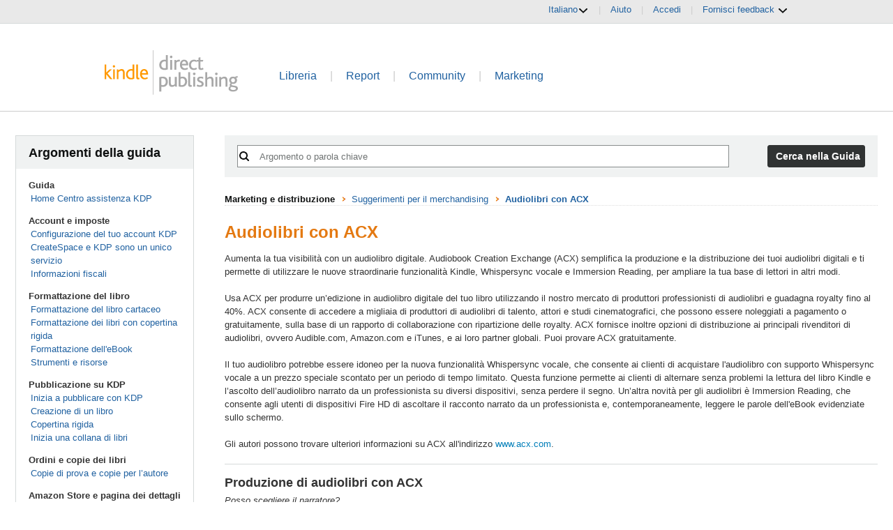

--- FILE ---
content_type: text/html;charset=UTF-8
request_url: https://kdp.amazon.com/it_IT/help/topic/G201014330
body_size: 27702
content:




















<!doctype html><html lang="it-it" class="a-no-js" data-19ax5a9jf="dingo">
   <head><script>var aPageStart = (new Date()).getTime();</script><meta charset="utf-8"/>
      
         <meta http-equiv="content-language" content="it-it">
      

      
         

      
         
            <link rel="stylesheet" href="https://m.media-amazon.com/images/I/213sKsGm6jL._RC|51gj1xZyoqL.css_.css?AUIClients/AmazonUI" />
<link rel="stylesheet" href="https://m.media-amazon.com/images/I/11T9EXq1JNL._RC|01cxwTawfML.css,41mvUzsVUUL.css,314EM8NicaL.css,21JMC7OC91L.css,01xH+fhFIJL.css,01EJgRrSvHL.css,413Vvv3GONL.css,1170nDgl0uL.css,01Rw4F+QU6L.css,016PR8+GNpL.css,11NeGmEx+fL.css,01LmAy9LJTL.css,01IdKcBuAdL.css,01iHqjS7YfL.css,01eVBHHaY+L.css,21XTBCXp9XL.css,11pDJV08stL.css,51deSG78a3L.css,01HWrzt-WgL.css,01XPHJk60-L.css,11aX6hlPzjL.css,01GAxF7K5tL.css,01ZM-s8Z3xL.css,21gEzBqpmtL.css,11CFYS0t4PL.css,21TxBPhrLyL.css,21Dt9D2TuML.css,31pv-avb0XL.css,111h7n9dRnL.css,31UjVzu+qrL.css,01BobvJ+BYL.css,11PDZ29p-PL.css,11kbPm9N5xL.css,215WpAjwzoL.css,11sUwulETuL.css,114aTS6SjML.css,01xFKTPySiL.css,21veZgndJZL.css,21OD8FuBraL.css,11XozyxiH7L.css,21OIIrnkCdL.css,11bW5bxACjL.css,119Cktja74L.css,11PMguLK6gL.css,01890+Vwk8L.css,11sjvwOAToL.css,01qiwJ7qDfL.css,21AS3Iv3HQL.css,016mfgi+D2L.css,01VinDhK+DL.css,31XjpIsCWeL.css,21msrr4h2yL.css,013-xYw+SRL.css_.css?AUIClients/AmazonUI#not-trident.1305099-T1.1288153-T2.1288171-T2.1343405-T1.1330429-T1" />
<link rel="stylesheet" href="https://m.media-amazon.com/images/I/01TAspl4CQL._RC|01SdjaY0ZsL.css,113arn8LFyL.css,41R-b8GXCLL.css,01QF+-98vcL.css,01okeNtcsDL.css,01NMYqrnhtL.css_.css?AUIClients/ForgeHelpWebsiteUI#not-trident" />

            <script>
(function(b,a,c,d){if((b=b.AmazonUIPageJS||b.P)&&b.when&&b.register){c=[];for(a=a.currentScript;a;a=a.parentElement)a.id&&c.push(a.id);return b.log("A copy of P has already been loaded on this page.","FATAL",c.join(" "))}})(window,document,Date);(function(a,b,c,d){"use strict";a._pSetI=function(){return null}})(window,document,Date);(function(c,e,I,B){"use strict";c._pd=function(){var a,u;return function(C,f,h,k,b,D,v,E,F){function w(d){try{return d()}catch(J){return!1}}function l(){if(m){var d={w:c.innerWidth||b.clientWidth,h:c.innerHeight||b.clientHeight};5<Math.abs(d.w-q.w)||50<d.h-q.h?(q=d,n=4,(d=a.mobile||a.tablet?450<d.w&&d.w>d.h:1250<=d.w)?k(b,"a-ws"):b.className=v(b,"a-ws")):0<n&&(n--,x=setTimeout(l,16))}}function G(d){(m=d===B?!m:!!d)&&l()}function H(){return m}if(!u){u=!0;var r=function(){var d=["O","ms","Moz","Webkit"],
c=e.createElement("div");return{testGradients:function(){return!0},test:function(a){var b=a.charAt(0).toUpperCase()+a.substr(1);a=(d.join(b+" ")+b+" "+a).split(" ");for(b=a.length;b--;)if(""===c.style[a[b]])return!0;return!1},testTransform3d:function(){return!0}}}(),y=b.className,z=/(^| )a-mobile( |$)/.test(y),A=/(^| )a-tablet( |$)/.test(y);a={audio:function(){return!!e.createElement("audio").canPlayType},video:function(){return!!e.createElement("video").canPlayType},canvas:function(){return!!e.createElement("canvas").getContext},
svg:function(){return!!e.createElementNS&&!!e.createElementNS("http://www.w3.org/2000/svg","svg").createSVGRect},offline:function(){return navigator.hasOwnProperty&&navigator.hasOwnProperty("onLine")&&navigator.onLine},dragDrop:function(){return"draggable"in e.createElement("span")},geolocation:function(){return!!navigator.geolocation},history:function(){return!(!c.history||!c.history.pushState)},webworker:function(){return!!c.Worker},autofocus:function(){return"autofocus"in e.createElement("input")},
inputPlaceholder:function(){return"placeholder"in e.createElement("input")},textareaPlaceholder:function(){return"placeholder"in e.createElement("textarea")},localStorage:function(){return"localStorage"in c&&null!==c.localStorage},orientation:function(){return"orientation"in c},touch:function(){return"ontouchend"in e},gradients:function(){return r.testGradients()},hires:function(){var a=c.devicePixelRatio&&1.5<=c.devicePixelRatio||c.matchMedia&&c.matchMedia("(min-resolution:144dpi)").matches;E("hiRes"+
(z?"Mobile":A?"Tablet":"Desktop"),a?1:0);return a},transform3d:function(){return r.testTransform3d()},touchScrolling:function(){return f(/Windowshop|android|OS ([5-9]|[1-9][0-9]+)(_[0-9]{1,2})+ like Mac OS X|SOFTWARE=([5-9]|[1-9][0-9]+)(.[0-9]{1,2})+.*DEVICE=iPhone|Chrome|Silk|Firefox|Trident.+?; Touch/i)},ios:function(){return f(/OS [1-9][0-9]*(_[0-9]*)+ like Mac OS X/i)&&!f(/trident|Edge/i)},android:function(){return f(/android.([1-9]|[L-Z])/i)&&!f(/trident|Edge/i)},mobile:function(){return z},
tablet:function(){return A},rtl:function(){return"rtl"===b.dir}};for(var g in a)a.hasOwnProperty(g)&&(a[g]=w(a[g]));for(var t="textShadow textStroke boxShadow borderRadius borderImage opacity transform transition".split(" "),p=0;p<t.length;p++)a[t[p]]=w(function(){return r.test(t[p])});var m=!0,x=0,q={w:0,h:0},n=4;l();h(c,"resize",function(){clearTimeout(x);n=4;l()});b.className=v(b,"a-no-js");k(b,"a-js");!f(/OS [1-8](_[0-9]*)+ like Mac OS X/i)||c.navigator.standalone||f(/safari/i)||k(b,"a-ember");
h=[];for(g in a)a.hasOwnProperty(g)&&a[g]&&h.push("a-"+g.replace(/([A-Z])/g,function(a){return"-"+a.toLowerCase()}));k(b,h.join(" "));b.setAttribute("data-aui-build-date",F);C.register("p-detect",function(){return{capabilities:a,localStorage:a.localStorage&&D,toggleResponsiveGrid:G,responsiveGridEnabled:H}});return a||{}}}}()})(window,document,Date);(function(a,p,q,k){function m(e,b,c,g){a.P.when.apply(a.P,b).register("flow:"+e,function(){var a=g.apply(this,arguments);return c||a})}function l(e){a.P.log(e,"FATAL","AmazonUIPageJS@AUIDefineJS")}function f(a,b,c){Object.defineProperty(a,b,{value:c,writable:!1})}function n(e,b,c){"string"!==typeof e&&a.P.error("Anonymous modules are not supported.");var g=c!==k?c:"function"===typeof b?b:k;g||a.P.error("A callback must be provided");var f,h=[];if(c&&Array.isArray(b)&&(h=b.reduce(function(b,d){if("module"===
d||"require"===d)a.P.error('"module" or "require" injection is not supported.');else if("exports"===d){d=f={};var c="flow:"+e+"-exports";a.P.declare(c,d);b.push(c)}else 0!==d.lastIndexOf("@amzn/",0)?l("Dependency "+d+" does not begin with '@amzn/'"):b.push("flow:"+d);return b},[]),b.length!==h.length))return;m(e,h,f,g)}"use strict";Object.prototype.hasOwnProperty.call(a,"aui")?l("AUIDefineJS is already present globally"):(f(a,"aui",{}),f(a.aui,"amd_define",n))})(window,document,Date);(function(g,h,C,D){function K(a){l&&l.tag&&l.tag(p(":","aui",a))}function q(a,b){l&&l.count&&l.count("aui:"+a,0===b?0:b||(l.count("aui:"+a)||0)+1)}function L(a){try{return a.test(navigator.userAgent)}catch(b){return!1}}function x(a,b,c){a.addEventListener?a.addEventListener(b,c,!1):a.attachEvent&&a.attachEvent("on"+b,c)}function p(a,b,c,f){b=b&&c?b+a+c:b||c;return f?p(a,b,f):b}function y(a,b,c){try{Object.defineProperty(a,b,{value:c,writable:!1})}catch(f){a[b]=c}return c}function M(a,b){a.className=
N(a,b)+" "+b}function N(a,b){return(" "+a.className+" ").split(" "+b+" ").join(" ").replace(/^ | $/g,"")}function aa(a,b,c){var f=c=a.length,e=function(){f--||(E.push(b),F||(m?m.set(z):setTimeout(z,0),F=!0))};for(e();c--;)O[a[c]]?e():(u[a[c]]=u[a[c]]||[]).push(e)}function ba(a,b,c,f,e){var d=h.createElement(a?"script":"link");x(d,"error",f);e&&x(d,"load",e);a?(d.type="text/javascript",d.async=!0,c&&/AUIClients|images[/]I/.test(b)&&d.setAttribute("crossorigin","anonymous"),d.src=b):(d.rel="stylesheet",
d.href=b);h.getElementsByTagName("head")[0].appendChild(d)}function P(a,b){return function(c,f){function e(){ba(b,c,d,function(b){G?q("resource_unload"):d?(d=!1,q("resource_retry"),e()):(q("resource_error"),a.log("Asset failed to load: "+c));b&&b.stopPropagation?b.stopPropagation():g.event&&(g.event.cancelBubble=!0)},f)}if(Q[c])return!1;Q[c]=!0;q("resource_count");var d=!0;return!e()}}function ca(a,b,c){for(var f={name:a,guard:function(c){return b.guardFatal(a,c)},guardTime:function(a){return b.guardTime(a)},
logError:function(c,d,e){b.logError(c,d,e,a)}},e=[],d=0;d<c.length;d++)A.hasOwnProperty(c[d])&&(e[d]=H.hasOwnProperty(c[d])?H[c[d]](A[c[d]],f):A[c[d]]);return e}function v(a,b,c,f,e){return function(d,k){function n(){var a=null;f?a=k:"function"===typeof k&&(q.start=r(),a=k.apply(g,ca(d,h,l)),q.end=r());if(b){A[d]=a;a=d;for(O[a]=!0;(u[a]||[]).length;)u[a].shift()();delete u[a]}q.done=!0}var h=e||this;"function"===typeof d&&(k=d,d=D);b&&(d=d?d.replace(R,""):"__NONAME__",I.hasOwnProperty(d)&&h.error(p(", reregistered by ",
p(" by ",d+" already registered",I[d]),h.attribution),d),I[d]=h.attribution);for(var l=[],m=0;m<a.length;m++)l[m]=a[m].replace(R,"");var q=w[d||"anon"+ ++da]={depend:l,registered:r(),namespace:h.namespace};d&&ea.hasOwnProperty(d);c?n():aa(l,h.guardFatal(d,n),d);return{decorate:function(a){H[d]=h.guardFatal(d,a)}}}}function S(a){return function(){var b=Array.prototype.slice.call(arguments);return{execute:v(b,!1,a,!1,this),register:v(b,!0,a,!1,this)}}}function J(a,b){return function(c,f){f||(f=c,c=
D);var e=this.attribution;return function(){n.push(b||{attribution:e,name:c,logLevel:a});var d=f.apply(this,arguments);n.pop();return d}}}function B(a,b){this.load={js:P(this,!0),css:P(this)};y(this,"namespace",b);y(this,"attribution",a)}function T(){h.body?k.trigger("a-bodyBegin"):setTimeout(T,20)}"use strict";var t=C.now=C.now||function(){return+new C},r=function(a){return a&&a.now?a.now.bind(a):t}(g.performance),fa=r(),ea={},l=g.ue;K();K("aui_build_date:3.25.10-2026-01-12");var U={getItem:function(a){try{return g.localStorage.getItem(a)}catch(b){}},
setItem:function(a,b){try{return g.localStorage.setItem(a,b)}catch(c){}}},m=g._pSetI(),E=[],ha=[],F=!1,ia=navigator.scheduling&&"function"===typeof navigator.scheduling.isInputPending;var z=function(){for(var a=m?m.set(z):setTimeout(z,0),b=t();ha.length||E.length;)if(E.shift()(),m&&ia){if(150<t()-b&&!navigator.scheduling.isInputPending()||50<t()-b&&navigator.scheduling.isInputPending())return}else if(50<t()-b)return;m?m.clear(a):clearTimeout(a);F=!1};var O={},u={},Q={},G=!1;x(g,"beforeunload",function(){G=
!0;setTimeout(function(){G=!1},1E4)});var R=/^prv:/,I={},A={},H={},w={},da=0,ja=String.fromCharCode(92),n=[],V=!0,W=g.onerror;g.onerror=function(a,b,c,f,e){e&&"object"===typeof e||(e=Error(a,b,c),e.columnNumber=f,e.stack=b||c||f?p(ja,e.message,"at "+p(":",b,c,f)):D);var d=n.pop()||{};e.attribution=p(":",e.attribution||d.attribution,d.name);e.logLevel=d.logLevel;e.attribution&&console&&console.log&&console.log([e.logLevel||"ERROR",a,"thrown by",e.attribution].join(" "));n=[];W&&(d=[].slice.call(arguments),
d[4]=e,W.apply(g,d))};B.prototype={logError:function(a,b,c,f){b={message:b,logLevel:c||"ERROR",attribution:p(":",this.attribution,f)};if(g.ueLogError)return g.ueLogError(a||b,a?b:null),!0;console&&console.error&&(console.log(b),console.error(a));return!1},error:function(a,b,c,f){a=Error(p(":",f,a,c));a.attribution=p(":",this.attribution,b);throw a;},guardError:J(),guardFatal:J("FATAL"),guardCurrent:function(a){var b=n[n.length-1];return b?J(b.logLevel,b).call(this,a):a},guardTime:function(a){var b=
n[n.length-1],c=b&&b.name;return c&&c in w?function(){var b=r(),e=a.apply(this,arguments);w[c].async=(w[c].async||0)+r()-b;return e}:a},log:function(a,b,c){return this.logError(null,a,b,c)},declare:v([],!0,!0,!0),register:v([],!0),execute:v([]),AUI_BUILD_DATE:"3.25.10-2026-01-12",when:S(),now:S(!0),trigger:function(a,b,c){var f=t();this.declare(a,{data:b,pageElapsedTime:f-(g.aPageStart||NaN),triggerTime:f});c&&c.instrument&&X.when("prv:a-logTrigger").execute(function(b){b(a)})},handleTriggers:function(){this.log("handleTriggers deprecated")},
attributeErrors:function(a){return new B(a)},_namespace:function(a,b){return new B(a,b)},setPriority:function(a){V?V=!1:this.log("setPriority only accept the first call.")}};var k=y(g,"AmazonUIPageJS",new B);var X=k._namespace("PageJS","AmazonUI");X.declare("prv:p-debug",w);k.declare("p-recorder-events",[]);k.declare("p-recorder-stop",function(){});y(g,"P",k);T();if(h.addEventListener){var Y;h.addEventListener("DOMContentLoaded",Y=function(){k.trigger("a-domready");h.removeEventListener("DOMContentLoaded",
Y,!1)},!1)}var Z=h.documentElement,ka=g._pd(k,L,x,M,Z,U,N,q,"3.25.10-2026-01-12");L(/UCBrowser/i)||ka.localStorage&&M(Z,U.getItem("a-font-class"));k.declare("a-event-revised-handling",!1);k.declare("a-fix-event-off",!1);q("pagejs:pkgExecTime",r()-fa)})(window,document,Date);
  (window.AmazonUIPageJS ? AmazonUIPageJS : P).load.js('https://m.media-amazon.com/images/I/11zuylp74DL._RC|61xJcNKKLXL.js,11Y+5x+kkTL.js,51LPrROZ2JL.js,11yKORv-GTL.js,11GgN1+C7hL.js,01+z+uIeJ-L.js,01VRMV3FBdL.js,21NadQlXUWL.js,01vRf9id2EL.js,11a7qqY8xXL.js,11vhDGG+U+L.js,51C4kaFbiAL.js,11FhdH2HZwL.js,11wb9K3sw0L.js,11BrgrMAHUL.js,11GPhx42StL.js,210X-JWUe-L.js,01Svfxfy8OL.js,61uZ+hPSDZL.js,01ikBbTAneL.js,316JwWyajNL.js,01qXJuwGmxL.js,01WlsjNmqIL.js,11F929pmpYL.js,31vxRYDelFL.js,01rpauTep4L.js,31rqCOnXDNL.js,011FfPwYqHL.js,21HPT7uhUGL.js,013ncka0wXL.js,21kN0q4IA-L.js,01VvIkYCafL.js,11vb6P5C5AL.js,01VMML3XPCL.js_.js?AUIClients/AmazonUI#1329374-T1.1343405-T1.1330429-T1.1340773-T1');
  (window.AmazonUIPageJS ? AmazonUIPageJS : P).load.js('https://m.media-amazon.com/images/I/31s4bLv314L._RC|21ZMwVh4T0L.js,517BxxVSpbL.js,01R8r6JC4OL.js,41BHSS6dnyL.js,31LyIpRGJTL.js,51VZ29U5m5L.js,11AXlAWzdGL.js,01M2am43i8L.js,01Wm9QoxIFL.js_.js?AUIClients/ForgeHelpWebsiteUI');
</script>

         
         
      

      
      

      

      
         
         
      

      
         
         
      

      
         
         
      

      

      




   


<style type="text/css">
html {
   overflow-y: scroll;
}

body {
   padding: 0;
   margin: 0;
   -webkit-font-smoothing: antialiased;
   font: 13px/1.231 arial, helvetica, clean, sans-serif;
}

body.warn-page {
   background: #ffffcc;
}

#page-container {
   margin: 0;
   padding: 0;
   min-width: 1275px;
}

.kdp-top-header {
   background:
      url("https://images-na.ssl-images-amazon.com/images/G/01/kindlepubs/common/layouts/nav-bar-bg._V156427298_.png")
      repeat-x scroll 0 0 transparent;
   height: 29px;
}

.header-row {
   background-color: #F5F5F5;
   padding-top: 6px;
   padding-bottom: 3px;
}

.top-links {
   padding: 5px 20px;
   text-align: right;
}

.top-links a, .top-links .language-chooser, .header-item, .header-item .language-chooser {
   margin: 0 10px;
}

.kdp-delim {
   color: #CCCCCC;
}

.language-option {
   font-size: 11px;
}

.language-option a {
   margin: 5px;
}

.language-option .disable {
   color: #666666;
   margin: 0 5px;
}

body .kdp-header {
   color: #004B91;
   height: 95px;
   padding: 35px 0 0 0;
   position: relative;
   text-align: left;
}

.a-lt-ie8 body .kdp-header {
   height: 90px;
}

.tabs {
   color: #004B91;
   font-family: Arial;
   text-decoration: none;
}

.kdp-header .tabs {
   font-size: 16px;
}

.kdp-header .tabs .kdp-delim {
   padding: 0 15px;
}

.kdp-header .tabs .selected {
   font-weight: bold;
}

.account-incomplete {
   margin-top: 1em;
   position: absolute;
   right: 0;
   top: 0;
}

.account-incomplete .a-alert-content {
   font-size: 13px;
   color: #333;
}

.kdp-top-footer {
   background:
      url("https://images-na.ssl-images-amazon.com/images/G/01/kindlepubs/common/layouts/footer-top._V192549182_.gif")
      repeat-x scroll 0 0 transparent;
   height: 23px;
   margin-top: 1em;
}

.social-footer {
   color: #666666;
   text-align: left;
}

.kdp-footer {
   color: #666666;
   text-align: left;
   font-family: Verdana, Geneva, Sans-Serif;
   font-size: 10px;
   margin: 20px 0;
   padding: 0 10px;
   position: relative;
}

.social-footer .links a, .kdp-footer .links a {
   color: #666666;
   text-decoration: underline;
}

.social-footer .links, .kdp-footer .links {
   text-align: center;
}

.kdp-footer .cr, .kdp-footer .kdp-social, .kdp-footer .links {
   padding-top: 10px;
}

.kdp-social a {
   display: inline-block;
}

.kdp-facebook {
   background:
      url("https://images-na.ssl-images-amazon.com/images/G/01/otp/general/find-us-on-facebook-intl._V142003952_.png")
      no-repeat scroll 0 0 transparent;
   cursor: pointer;
   height: 20px;
   margin-right: 10px;
   width: 75px;
}

.en_US .kdp-facebook {
   background:
      url("https://images-na.ssl-images-amazon.com/images/G/01/otp/general/find-us-on-facebook-a._V151334219_.png")
      no-repeat scroll 0 0 transparent;
}

.ja_JP .kdp-facebook {
   background: url("https://images-na.ssl-images-amazon.com/images/G/01/otp/general/jp/sprite-kdp-jp._V135734257_.png")
      no-repeat scroll 0 -2820px transparent;
   height: 22px;
   margin-right: 15px;
   width: 73px;
}

.kdp-twitter {
   background:
      url("https://images-na.ssl-images-amazon.com/images/G/01/otp/general/follow-us-on-x-intl._V1736794651_.png")
      no-repeat scroll 0 0 transparent;
   cursor: pointer;
   height: 20px;
   width: 73px;
}

.en_US .kdp-twitter {
   background:
      url("https://images-na.ssl-images-amazon.com/images/G/01/otp/general/follow-us-on-x-a._V1736794567_.png")
      no-repeat scroll 0 0 transparent;
}

.ja_JP .kdp-twitter {
   background: url("https://images-na.ssl-images-amazon.com/images/G/01/otp/general/jp/sprite-kdp-jp._V135734257_.png")
      no-repeat scroll 0 -2861px transparent;
   height: 22px;
   width: 78px;
}

.kdp-instagram {
   background:
      url("https://images-na.ssl-images-amazon.com/images/G/01/otp/general/follow-us-on-instagram-intl._V1736453912_.png")
      no-repeat scroll 0 0 transparent;
   cursor: pointer;
   height: 20px;
   width: 82px;
}

.en_US .kdp-instagram {
   background:
      url("https://images-na.ssl-images-amazon.com/images/G/01/otp/general/follow-us-on-instagram-a._V1736454729_.png")
      no-repeat scroll 0 0 transparent;
}

.social-footer .kdp-facebook {
   width: 20px;
   margin-right: 5px;
}

.social-footer .kdp-twitter {
   width: 30px;
}

.social-footer .kdp-instagram {
   width: 30px;
}

p.agreements-instructions {
   margin: 0 0 7px 5px;
}

.kdp-header .kdp-header-text {
   font-size: 28px;
   font-weight: normal;
   color: black;
   line-height: 1.2;
   text-align: center;
}

a:link.footer-link, a:visited.footer-link  {
   font-family: arial, sans-serif;
   color: rgb(153, 153, 153);
   text-decoration: none;
   line-height: 11px;
   font-size: 10px;
   display: block;
   padding-top: 10px;
}

a:active.footer-link, a:hover.footer-link, a:hover.footer-link span.footer-link-header {
   color: rgb(228, 121, 17);
   text-decoration: underline;
}

a.footer-link span.footer-link-header {
   color: rgb(0, 75, 145);
}

div.cr {
   display: block;
   line-height: 11px;
}

.header-row {
   background-color: #e9e9e9;
}
.header-content, .footer-content {
   max-width: 980px;
   min-width: 980px;
   margin: 0 auto;
}
.header-column > .header-item:last-child {
   margin: 0 0 0 10px;
}
.kdp-card {
   background-color: #fff;
   border-bottom: 1px solid #ccc;
}
body.title-setup .a-container {
   background-color:#e9e9e9;
}
.navigation-row {
   background-color: #fff;
   border-bottom: 1px solid #ccc;
   padding-top: 14px;
}
.kdp-footer {
   background-color: #fff;
   margin: 0;
   padding: 20px 10px;
}
.jele-image-text-inner {
   display: inline-block;
   overflow: hidden;
   position: relative;
   text-align: left;
}
.footer-top {
   -moz-border-bottom-colors: none;
   -moz-border-left-colors: none;
   -moz-border-right-colors: none;
   -moz-border-top-colors: none;
   background-color: #fff;
   border-color: #ccc;
   border-image: none;
   border-style: solid none;
   border-width: 1px;
   width: 100%;
}
.jele-image-text-inner > * {
   position: absolute;
}
.jele-image-text-background {
   position: static;
}
hr.top-divider {
   margin-bottom:0;
}

body.ramp-page-single-page .ramp-single-page-section {
   background-color: #fff;
   border-bottom: 1px solid #ccc;
   padding: 20px 26px!important;
   margin-top: 10px!important;
   margin-bottom: 0!important;
}

body.ramp-page-single-page #profile.ramp-single-page-section {
   margin-top: 0 !important;
}

body.ramp-page-single-page #page-container {
   background-color:#e9e9e9;
}

body.ramp-page-single-page .ramp-single-page-section hr {
   display: none;
}

body.ramp-page-single-page #primary-actions {
   border: 0;
   background: none;
   box-shadow: none;
   padding: 0;
}
</style>

<link rel="icon" href="https://images-na.ssl-images-amazon.com/images/G/01/kdp/favicon._V384603346_.ico" type="image/x-icon">
<link rel="shortcut icon" href="https://images-na.ssl-images-amazon.com/images/G/01/kdp/favicon._V384603346_.ico" type="image/x-icon">


   





   
      <title>Audiolibri con ACX</title>
   
   


   
   


   
   




      
         
   </head>
   <body class="a-m-it a-aui_72554-c a-aui_killswitch_csa_logger_372963-c a-aui_template_weblab_cache_333406-c a-bw_aui_cxc_alert_measurement_1074111-c a-bw_aui_stepper_enable_strategies_1_1330429-t1"><div id="a-page"><script type="a-state" data-a-state="{&quot;key&quot;:&quot;a-wlab-states&quot;}">{"BW_AUI_STEPPER_ENABLE_STRATEGIES_1_1330429":"T1"}</script>
      
         
            <div id="page-container" class="a-section a-spacing-none">
               
      




   <div class="slot" id="top-0">







<div class="new-look">
   















   
   
      
         
      
         <div class="a-section a-spacing-none header-row">
         <div class="a-row header-content">
            <div class="a-column a-span6 a-text-left">
               
            </div>
            <div class="a-column a-span6 a-text-right header-column a-span-last">
               
               
                  
                  
                     







   
      
   
      
   
      
   
      
   
      
         
      
   
      
   
      
   

   

   
      
   

   

   
      
   

   

   
      
   

   
      
         
         <span class="a-declarative" data-action="a-popover" data-csa-c-type="widget" data-csa-c-func-deps="aui-da-a-popover" data-a-popover="{&quot;name&quot;:&quot;languageChooser&quot;,&quot;closeButton&quot;:&quot;false&quot;,&quot;position&quot;:&quot;triggerBottom&quot;}">
            <a href="javascript:void(0)" role="button" class="a-popover-trigger a-declarative header-item">Italiano<i class="a-icon a-icon-popover"></i></a>
         </span>

         <div class="a-popover-preload" id="a-popover-languageChooser">
            <ul class="a-unordered-list a-nostyle a-vertical">
               
                  <li class="a-spacing-mini"><span class="a-list-item">
                     
                     
                        
                        
                          <a href="https://account.kdp.amazon.com/switch-locale?language=en_US" referrerpolicy="no-referrer-when-downgrade">English</a>
                        
                     
                  </span></li>
               
                  <li class="a-spacing-mini"><span class="a-list-item">
                     
                     
                        
                        
                          <a href="https://account.kdp.amazon.com/switch-locale?language=de_DE" referrerpolicy="no-referrer-when-downgrade">Deutsch</a>
                        
                     
                  </span></li>
               
                  <li class="a-spacing-mini"><span class="a-list-item">
                     
                     
                        
                        
                          <a href="https://account.kdp.amazon.com/switch-locale?language=fr_FR" referrerpolicy="no-referrer-when-downgrade">Français</a>
                        
                     
                  </span></li>
               
                  <li class="a-spacing-mini"><span class="a-list-item">
                     
                     
                        
                        
                          <a href="https://account.kdp.amazon.com/switch-locale?language=es_ES" referrerpolicy="no-referrer-when-downgrade">Español</a>
                        
                     
                  </span></li>
               
                  <li class="a-spacing-mini"><span class="a-list-item">
                     
                     
                        
                          <a href="https://account.kdp.amazon.com/switch-locale?language=it_IT" referrerpolicy="no-referrer-when-downgrade"><b>Italiano</b></a>
                        
                        
                     
                  </span></li>
               
                  <li class="a-spacing-mini"><span class="a-list-item">
                     
                     
                        
                        
                          <a href="https://account.kdp.amazon.com/switch-locale?language=pt_BR" referrerpolicy="no-referrer-when-downgrade">Português</a>
                        
                     
                  </span></li>
               
                  <li class="a-spacing-mini"><span class="a-list-item">
                     
                     
                        
                        
                          <a href="https://account.kdp.amazon.com/switch-locale?language=nl_NL" referrerpolicy="no-referrer-when-downgrade">Nederlands</a>
                        
                     
                  </span></li>
               
            </ul>
         </div>
      
      
   


                     <span class="kdp-delim">|</span>
                  
               

               
               











   
   
      <a class="a-link-normal header-item" href="https://kdp.amazon.com/it_IT/help?ref_=kdp_kdp_TAC_TN_help">Aiuto</a>
   


               <span class="kdp-delim">|</span>
               
                  
                  
                     
                     











   
   
      <a class="a-link-normal header-item" href="https://kdp.amazon.com/it_IT/signin?ref_=kdp_kdp_TAC_TN_si">Accedi</a>
   


                  
               
               
                  
                  
                  <span class="kdp-delim">|</span>
                  <span class="header-item">
                     


















<script>
  P.when('A').register('state-management', function(A) {
  return {
    updateState: function(toDisable, toEnable) {
      A.$(toDisable + ', ' + toEnable).toggleClass('aok-hidden');
    }
  }
})

P.when('A', 'a-popover', 'Jele', 'state-management', 'ready').execute(function(A, AuiPopover, Jele, StateMangement) {
  
  A.declarative("kdp-feedback-general-given", "click", function(event) {
    StateMangement.updateState(event.data.toDisable, event.data.toEnable);
    Jele.Log.addMetricCount(event.data.metricString);
    document.getElementById(event.data.toFocus).focus();
  });
  A.declarative("kdp-feedback-general-next-question", "click", function(event) {
    StateMangement.updateState('#kdp-feedback-general-section', '#kdp-feedback-one-section');
    Jele.log.addMetricCount("feedback." + event.data.clientId + ".question.general.continue");
  });


  
  A.declarative("kdp-feedback-one-given", "click", function(event) {
    StateMangement.updateState(event.data.toDisable, event.data.toEnable);
    Jele.Log.addMetricCount(event.data.metricString);
    document.getElementById(event.data.toFocus).focus();
  });
  A.declarative("kdp-feedback-one-next-question", "click", function(event) {
    StateMangement.updateState('#kdp-feedback-one-section', '#kdp-feedback-two-section');
    Jele.log.addMetricCount("feedback." + event.data.clientId + ".question.one.continue");
  });


  
  A.declarative("a-popover", "click", function(event) {
    Jele.Log.addMetricCount("feedback.forge-cuf.open");
  })


  
  A.declarative("feedback-user-action", "click", function(event) {
    Jele.Log.addMetricCount(event.data.metricString);
  })

  
  A.declarative("kdp-feedback-two-given", "click", function(event) {
    StateMangement.updateState(event.data.toDisable, event.data.toEnable);
    Jele.Log.addMetricCount(event.data.metricString);
    document.getElementById(event.data.toFocus).focus();
  });

  
  A.declarative("a-popover-close", "click", function(event) {
    Jele.Log.addMetricCount("feedback.forge-cuf.closed");
  })
});
</script>

<style>
  .feedback-icon {
    height: 56px;
    width: 56px;
}

.feedback-icons-row {
    display: flex;
    flex-direction: row;
    align-items: center;
    justify-content: space-around;
}

.question-section {
    display: flex;
    justify-content: center;
    flex-direction: column;
}

.kdp-feedback-thank-you {
    display: flex;
    justify-content: center;
    flex-direction: column;
    text-align: center;
}

.kdp-feedback-help-divider {
    margin-bottom: 5px;
}

.kdp-feedback-help-footer {
    text-align: center;
    margin-top: 5px;
}

.sr-only {
    position: absolute;
    width: 1px;
    height: 1px;
    padding: 0;
    margin: -1px;
    overflow: hidden;
    clip: rect(0, 0, 0, 0);
    border: 0;
}
</style>

<span class="a-declarative" data-action="a-popover" data-csa-c-type="widget" data-csa-c-func-deps="aui-da-a-popover" data-a-popover="{&quot;name&quot;:&quot;kdp-feedback-widget&quot;,&quot;activate&quot;:&quot;onclick&quot;,&quot;dataStrategy&quot;:&quot;preload&quot;}">
  <a href="javascript:void(0)" role="button" class="a-popover-trigger a-declarative">
    Fornisci feedback
  <i class="a-icon a-icon-popover"></i></a>
  <div class="a-popover-preload" id="a-popover-kdp-feedback-widget">
    
    <span id="kdp-feedback-general-section">
      












<span id="kdp-feedback-general-prompt" class=" question-section">
    <h3>
        Come valuteresti la tua esperienza con questa pagina?
    </h3>
    <div class="feedback-icons-row">
        <div>
            
            <span class="a-declarative" data-action="kdp-feedback-general-given" data-csa-c-type="widget" data-csa-c-func-deps="aui-da-kdp-feedback-general-given" data-kdp-feedback-general-given="{&quot;toEnable&quot;:&quot;#kdp-feedback-general-given-bad&quot;,&quot;metricString&quot;:&quot;feedback.forge-cuf.general.one&quot;,&quot;toFocus&quot;:&quot;feedback-given-bad&quot;,&quot;toDisable&quot;:&quot;#kdp-feedback-general-prompt&quot;}">
                <a class="a-link-normal" href="#" role="button">
                    <span class="sr-only">Molto insoddisfatto</span>
                    <img alt="" src="/images/1on.svg" class="feedback-icon"/>
                </a>
            </span>
        </div>
        <div>
            
            <span class="a-declarative" data-action="kdp-feedback-general-given" data-csa-c-type="widget" data-csa-c-func-deps="aui-da-kdp-feedback-general-given" data-kdp-feedback-general-given="{&quot;toEnable&quot;:&quot;#kdp-feedback-general-given-bad&quot;,&quot;metricString&quot;:&quot;feedback.forge-cuf.general.two&quot;,&quot;toFocus&quot;:&quot;feedback-given-bad&quot;,&quot;toDisable&quot;:&quot;#kdp-feedback-general-prompt&quot;}">
                <a class="a-link-normal" href="#" role="button">
                    <span class="sr-only">Insoddisfatto</span>
                    <img alt="" src="/images/2on.svg" class="feedback-icon"/>
                </a>
            </span>
        </div>
        <div>
            
            <span class="a-declarative" data-action="kdp-feedback-general-given" data-csa-c-type="widget" data-csa-c-func-deps="aui-da-kdp-feedback-general-given" data-kdp-feedback-general-given="{&quot;toEnable&quot;:&quot;#kdp-feedback-general-given-good&quot;,&quot;metricString&quot;:&quot;feedback.forge-cuf.general.three&quot;,&quot;toFocus&quot;:&quot;feedback-given-good&quot;,&quot;toDisable&quot;:&quot;#kdp-feedback-general-prompt&quot;}">
                <a class="a-link-normal" href="#" role="button">
                    <span class="sr-only">Indifferente</span>
                    <img alt="" src="/images/3on.svg" class="feedback-icon"/>
                </a>
            </span>
        </div>
        <div>
            
            <span class="a-declarative" data-action="kdp-feedback-general-given" data-csa-c-type="widget" data-csa-c-func-deps="aui-da-kdp-feedback-general-given" data-kdp-feedback-general-given="{&quot;toEnable&quot;:&quot;#kdp-feedback-general-given-good&quot;,&quot;metricString&quot;:&quot;feedback.forge-cuf.general.four&quot;,&quot;toFocus&quot;:&quot;feedback-given-good&quot;,&quot;toDisable&quot;:&quot;#kdp-feedback-general-prompt&quot;}">
                <a class="a-link-normal" href="#" role="button">
                    <span class="sr-only">Soddisfatto</span>
                    <img alt="" src="/images/4on.svg" class="feedback-icon"/>
                </a>
            </span>
        </div>
        <div>
            
            <span class="a-declarative" data-action="kdp-feedback-general-given" data-csa-c-type="widget" data-csa-c-func-deps="aui-da-kdp-feedback-general-given" data-kdp-feedback-general-given="{&quot;toEnable&quot;:&quot;#kdp-feedback-general-given-good&quot;,&quot;metricString&quot;:&quot;feedback.forge-cuf.general.five&quot;,&quot;toFocus&quot;:&quot;feedback-given-good&quot;,&quot;toDisable&quot;:&quot;#kdp-feedback-general-prompt&quot;}">
                <a class="a-link-normal" href="#" role="button">
                    <span class="sr-only">Molto soddisfatto</span>
                    <img alt="" src="/images/5on.svg" class="feedback-icon"/>
                </a>
            </span>
        </div>
    </div>
</span>
      















<div id="kdp-feedback-general-given-bad" class="aok-hidden">
    
        
        
            <div id="feedback-given-bad" tabindex="-1">
                <h3>
                    Visita il <a href="https://kdp.amazon.com/it_IT/help">Centro assistenza</a> per trovare risorse sui problemi più comuni
                </h3>
            </div>
            
                
                
                    
                
            
        
    
</div>
      









<div id="kdp-feedback-general-given-good" class="aok-hidden">
    <span>
        <div id="feedback-given-good" class="kdp-feedback-thank-you" tabindex="-1">
            <h3>
                Grazie per il feedback.
            </h3>
        </div>
        
            
            
                
            
        
    </span>
</div>
    </span>
    
    
    
    

  </div>
</span>
                  </span>
               
            </div>
         </div>
         </div>
         <hr aria-hidden="true" class="a-divider-normal top-divider"/>

         
            <div class="a-section a-spacing-none navigation-row">
               <div class="a-row header-content">
                  <div class="a-column a-span3 a-text-left a-spacing-top-large kdp-header-logo-column">
                     
                     <a class="a-link-normal" href="https://kdp.amazon.com/it_IT/signin">
                        <img alt="" src="https://images-na.ssl-images-amazon.com/images/G/01/otp/general/kdp-logo-stacked-a._V195281846_.gif" class="kdp-header-logo-column-image"/>
                     </a>
                  </div>
                  <div class="a-column a-span9 a-spacing-top-medium kdp-header kdp-header-links-column a-span-last">
                     
                        
                        
                           
                        
                     
                     <span class="tabs">
                        
                           
                              
                              
                              
                                 
                                 
                              
                           
                           
                              
                              
                                 











   
   
      <a class="a-link-normal" href="https://kdp.amazon.com/it_IT/bookshelf?ref_=kdp_kdp_TAC_TN_bs">Libreria</a>
   


                              
                           
                           
                              <span class="kdp-delim">|</span>
                           
                        
                           
                              
                              
                                 
                              
                              
                           
                           
                              
                              
                                 











   
   
      <a class="a-link-normal" href="https://kdpreports.amazon.com/">Report</a>
   


                              
                           
                           
                              <span class="kdp-delim">|</span>
                           
                        
                           
                              
                              
                                 
                              
                              
                           
                           
                              
                              
                                 











   
   
      <a class="a-link-normal" href="https://www.kdpcommunity.com/s/?language=it">Community</a>
   


                              
                           
                           
                              <span class="kdp-delim">|</span>
                           
                        
                           
                              
                              
                              
                                 
                                 
                              
                           
                           
                              
                              
                                 











   
   
      <a class="a-link-normal" href="https://kdp.amazon.com/it_IT/marketing/manager?ref_=kdp_kdp_TAC_TN_mk">Marketing</a>
   


                              
                           
                           
                        
                     </span>
                  </div>
               </div>
            </div>

            

            

            
            

            
               
               
               
                  
                  
               
            

            <div class="a-row a-spacing-medium a-lt-ie8-spacer"></div>
         
      
   
      
   




   
</div>


</div>

   <div class="slot empty" id="top-1"></div>


      
      <div class="a-row">
         




   <div class="slot empty" id="top-nav-0"></div>

   <div class="slot empty" id="top-nav-1"></div>


      </div>
      <div class="a-row a-spacing-medium">
         




   <div class="slot empty" id="main-0"></div>

   <div class="slot" id="main-1">








<div class="a-fixed-left-grid"><div class="a-fixed-left-grid-inner" style="padding-left:300px">
   <div class="a-fixed-left-grid-col a-col-left" style="width:300px;margin-left:-300px;float:left;">
      <div class="a-section a-padding-large a-lt-ie9-last-child">
         <div class="a-box-group a-spacing-large">
            <div class="a-box a-first a-box-title"><div class="a-box-inner">
               <h3>
                  Argomenti della guida
               </h3>
            </div></div>

            <div id="help-navigation" class="a-box a-last help-navigation"><div class="a-box-inner">
               







   
   

   
   
   
   
   
   

   
      <ul class="a-unordered-list a-nostyle a-vertical help-nav level-0">
         
            







   
   

   
   
   
   
   
   

   

   
      <li class="help-nav-item"><span class="a-list-item">
         
            
            
               <span class="topic-group-title">Guida</span>
            
         
         
            <ul class="a-unordered-list a-nostyle a-vertical help-nav level-1">
               
                  







   
   

   
   
   
   
   
   

   

   
      <li class="help-nav-item"><span class="a-list-item">
         
            
               
               <a id="help-topic-G200634280" class="a-link-normal topic-title" href="/it_IT/help/topic/G200634280">Home Centro assistenza KDP</a>
            
            
         
         
      </span></li>
   


               
            </ul>
         
      </span></li>
   


         
            







   
   

   
   
   
   
   
   

   

   
      <li class="help-nav-item"><span class="a-list-item">
         
            
            
               <span class="topic-group-title">Account e imposte</span>
            
         
         
            <ul class="a-unordered-list a-nostyle a-vertical help-nav level-1">
               
                  







   
   

   
   
   
   
   
   

   

   
      <li class="help-nav-item"><span class="a-list-item">
         
            
               
               <a id="help-topic-GHASDBMPJDXLKXBC" class="a-link-normal topic-title" href="/it_IT/help/topic/GHASDBMPJDXLKXBC">Configurazione del tuo account KDP</a>
            
            
         
         
            <ul class="a-unordered-list a-nostyle a-vertical help-nav level-2 a-hidden">
               
                  







   
   

   
   
   
   
   
   

   

   
      <li class="help-nav-item"><span class="a-list-item">
         
            
               
               <a id="help-topic-G200620010" class="a-link-normal topic-title" href="/it_IT/help/topic/G200620010">Creazione di un account KDP</a>
            
            
         
         
      </span></li>
   


               
                  







   
   

   
   
   
   
   
   

   

   
      <li class="help-nav-item"><span class="a-list-item">
         
            
               
               <a id="help-topic-GUFL3496V6U2ESA7" class="a-link-normal topic-title" href="/it_IT/help/topic/GUFL3496V6U2ESA7">Aggiunta o aggiornamento di un conto bancario</a>
            
            
         
         
            <ul class="a-unordered-list a-nostyle a-vertical help-nav level-3 a-hidden">
               
                  







   
   

   
   
   
   
   
   

   

   
      <li class="help-nav-item"><span class="a-list-item">
         
            
               
               <a id="help-topic-GES6F683682EQW7L" class="a-link-normal topic-title" href="/it_IT/help/topic/GES6F683682EQW7L">Ho configurato il mio conto bancario, ma non ho ricevuto alcun pagamento.</a>
            
            
         
         
      </span></li>
   


               
                  







   
   

   
   
   
   
   
   

   

   
      <li class="help-nav-item"><span class="a-list-item">
         
            
               
               <a id="help-topic-GPBBHHZKD3M87U5E" class="a-link-normal topic-title" href="/it_IT/help/topic/GPBBHHZKD3M87U5E">Risoluzione dei problemi più comuni relativi ai conti bancari</a>
            
            
         
         
      </span></li>
   


               
                  







   
   

   
   
   
   
   
   

   

   
      <li class="help-nav-item"><span class="a-list-item">
         
            
               
               <a id="help-topic-GD9NN4LS8ZDU8XZ7" class="a-link-normal topic-title" href="/it_IT/help/topic/GD9NN4LS8ZDU8XZ7">Domande frequenti sul programma Fornitore di servizi di pagamento</a>
            
            
         
         
      </span></li>
   


               
                  







   
   

   
   
   
   
   
   

   

   
      <li class="help-nav-item"><span class="a-list-item">
         
            
               
               <a id="help-topic-G6GLVRHVQZY4V4FX" class="a-link-normal topic-title" href="/it_IT/help/topic/G6GLVRHVQZY4V4FX">Aggiornamenti del programma Fornitore di servizi di pagamento</a>
            
            
         
         
      </span></li>
   


               
                  







   
   

   
   
   
   
   
   

   

   
      <li class="help-nav-item"><span class="a-list-item">
         
            
               
               <a id="help-topic-GH8VNBUJQCM55DM3" class="a-link-normal topic-title" href="/it_IT/help/topic/GH8VNBUJQCM55DM3">Controlli di gestione del rischio del programma Fornitore di servizi di pagamento</a>
            
            
         
         
      </span></li>
   


               
            </ul>
         
      </span></li>
   


               
                  







   
   

   
   
   
   
   
   

   

   
      <li class="help-nav-item"><span class="a-list-item">
         
            
               
               <a id="help-topic-G200634350" class="a-link-normal topic-title" href="/it_IT/help/topic/G200634350">Gestione del tuo account KDP</a>
            
            
         
         
      </span></li>
   


               
                  







   
   

   
   
   
   
   
   

   

   
      <li class="help-nav-item"><span class="a-list-item">
         
            
               
               <a id="help-topic-GWAJ6TKCFEA6D8SL" class="a-link-normal topic-title" href="/it_IT/help/topic/GWAJ6TKCFEA6D8SL">Sicurezza dell’account e prevenzione delle truffe</a>
            
            
         
         
      </span></li>
   


               
                  







   
   

   
   
   
   
   
   

   

   
      <li class="help-nav-item"><span class="a-list-item">
         
            
               
               <a id="help-topic-GCAMZS55VGYBQVEG" class="a-link-normal topic-title" href="/it_IT/help/topic/GCAMZS55VGYBQVEG">Accesso al tuo account KDP</a>
            
            
         
         
            <ul class="a-unordered-list a-nostyle a-vertical help-nav level-3 a-hidden">
               
                  







   
   

   
   
   
   
   
   

   

   
      <li class="help-nav-item"><span class="a-list-item">
         
            
               
               <a id="help-topic-G6HTFZJLJ7AJQ56R" class="a-link-normal topic-title" href="/it_IT/help/topic/G6HTFZJLJ7AJQ56R">Verifica in due passaggi</a>
            
            
         
         
      </span></li>
   


               
            </ul>
         
      </span></li>
   


               
                  







   
   

   
   
   
   
   
   

   

   
      <li class="help-nav-item"><span class="a-list-item">
         
            
               
               <a id="help-topic-GH7TYHP6FR9QAUM9" class="a-link-normal topic-title" href="/it_IT/help/topic/GH7TYHP6FR9QAUM9">Verifica la tua identità</a>
            
            
         
         
            <ul class="a-unordered-list a-nostyle a-vertical help-nav level-3 a-hidden">
               
                  







   
   

   
   
   
   
   
   

   

   
      <li class="help-nav-item"><span class="a-list-item">
         
            
               
               <a id="help-topic-GPNK6AZSQH5JCL8G" class="a-link-normal topic-title" href="/it_IT/help/topic/GPNK6AZSQH5JCL8G">Documenti d’identità accettati per la verifica dell’identità</a>
            
            
         
         
      </span></li>
   


               
                  







   
   

   
   
   
   
   
   

   

   
      <li class="help-nav-item"><span class="a-list-item">
         
            
               
               <a id="help-topic-GTH8WW7K73U87CH5" class="a-link-normal topic-title" href="/it_IT/help/topic/GTH8WW7K73U87CH5">Cosa succede se il mio nome account cambia o è diverso da quello indicato sul mio documento d’identità?</a>
            
            
         
         
      </span></li>
   


               
                  







   
   

   
   
   
   
   
   

   

   
      <li class="help-nav-item"><span class="a-list-item">
         
            
               
               <a id="help-topic-GEAU29UNBPCMYEW6" class="a-link-normal topic-title" href="/it_IT/help/topic/GEAU29UNBPCMYEW6">Scattare foto del tuo documento d’identità</a>
            
            
         
         
      </span></li>
   


               
                  







   
   

   
   
   
   
   
   

   

   
      <li class="help-nav-item"><span class="a-list-item">
         
            
               
               <a id="help-topic-GFN5MYGPJ4MV7PSP" class="a-link-normal topic-title" href="/it_IT/help/topic/GFN5MYGPJ4MV7PSP">Verifica dell’identità non riuscita</a>
            
            
         
         
      </span></li>
   


               
            </ul>
         
      </span></li>
   


               
            </ul>
         
      </span></li>
   


               
                  







   
   

   
   
   
   
   
   

   

   
      <li class="help-nav-item"><span class="a-list-item">
         
            
               
               <a id="help-topic-GSJULX3WGP36HQ3R" class="a-link-normal topic-title" href="/it_IT/help/topic/GSJULX3WGP36HQ3R">CreateSpace e KDP sono un unico servizio</a>
            
            
         
         
      </span></li>
   


               
                  







   
   

   
   
   
   
   
   

   

   
      <li class="help-nav-item"><span class="a-list-item">
         
            
               
               <a id="help-topic-G201723290" class="a-link-normal topic-title" href="/it_IT/help/topic/G201723290">Informazioni fiscali</a>
            
            
         
         
            <ul class="a-unordered-list a-nostyle a-vertical help-nav level-2 a-hidden">
               
                  







   
   

   
   
   
   
   
   

   

   
      <li class="help-nav-item"><span class="a-list-item">
         
            
               
               <a id="help-topic-G201990460" class="a-link-normal topic-title" href="/it_IT/help/topic/G201990460">Moduli fiscali di fine anno</a>
            
            
         
         
      </span></li>
   


               
                  







   
   

   
   
   
   
   
   

   

   
      <li class="help-nav-item"><span class="a-list-item">
         
            
               
               <a id="help-topic-G201274650" class="a-link-normal topic-title" href="/it_IT/help/topic/G201274650">Qual è lo stato delle mie informazioni fiscali?</a>
            
            
         
         
      </span></li>
   


               
                  







   
   

   
   
   
   
   
   

   

   
      <li class="help-nav-item"><span class="a-list-item">
         
            
               
               <a id="help-topic-G201274750" class="a-link-normal topic-title" href="/it_IT/help/topic/G201274750">Completa il profilo fiscale</a>
            
            
         
         
      </span></li>
   


               
                  







   
   

   
   
   
   
   
   

   

   
      <li class="help-nav-item"><span class="a-list-item">
         
            
               
               <a id="help-topic-G201274690" class="a-link-normal topic-title" href="/it_IT/help/topic/G201274690">Ritenuta fiscale</a>
            
            
         
         
            <ul class="a-unordered-list a-nostyle a-vertical help-nav level-3 a-hidden">
               
                  







   
   

   
   
   
   
   
   

   

   
      <li class="help-nav-item"><span class="a-list-item">
         
            
               
               <a id="help-topic-G202072320" class="a-link-normal topic-title" href="/it_IT/help/topic/G202072320">Kindle Store: BR - Ritenuta fiscale in Brasile</a>
            
            
         
         
      </span></li>
   


               
                  







   
   

   
   
   
   
   
   

   

   
      <li class="help-nav-item"><span class="a-list-item">
         
            
               
               <a id="help-topic-G202169970" class="a-link-normal topic-title" href="/it_IT/help/topic/G202169970">AU e IN - Imposta sui beni e i servizi</a>
            
            
         
         
      </span></li>
   


               
                  







   
   

   
   
   
   
   
   

   

   
      <li class="help-nav-item"><span class="a-list-item">
         
            
               
               <a id="help-topic-G202183400" class="a-link-normal topic-title" href="/it_IT/help/topic/G202183400">IVA di Taiwan</a>
            
            
         
         
      </span></li>
   


               
            </ul>
         
      </span></li>
   


               
                  







   
   

   
   
   
   
   
   

   

   
      <li class="help-nav-item"><span class="a-list-item">
         
            
               
               <a id="help-topic-G201274700" class="a-link-normal topic-title" href="/it_IT/help/topic/G201274700">Richiesta di un TIN (Taxpayer ID Number) statunitense</a>
            
            
         
         
            <ul class="a-unordered-list a-nostyle a-vertical help-nav level-3 a-hidden">
               
                  







   
   

   
   
   
   
   
   

   

   
      <li class="help-nav-item"><span class="a-list-item">
         
            
               
               <a id="help-topic-G201622280" class="a-link-normal topic-title" href="/it_IT/help/topic/G201622280">Richiesta di un codice EIN statunitense per le società e le entità non fisiche</a>
            
            
         
         
      </span></li>
   


               
            </ul>
         
      </span></li>
   


               
                  







   
   

   
   
   
   
   
   

   

   
      <li class="help-nav-item"><span class="a-list-item">
         
            
               
               <a id="help-topic-GR6ZLYMF5VLS27PY" class="a-link-normal topic-title" href="/it_IT/help/topic/GR6ZLYMF5VLS27PY">Come influiscono le imposte sui prezzi di listino</a>
            
            
         
         
            <ul class="a-unordered-list a-nostyle a-vertical help-nav level-3 a-hidden">
               
                  







   
   

   
   
   
   
   
   

   

   
      <li class="help-nav-item"><span class="a-list-item">
         
            
               
               <a id="help-topic-G201849770" class="a-link-normal topic-title" href="/it_IT/help/topic/G201849770">Setting Prices for Amazon Japan</a>
            
            
         
         
      </span></li>
   


               
                  







   
   

   
   
   
   
   
   

   

   
      <li class="help-nav-item"><span class="a-list-item">
         
            
               
               <a id="help-topic-GPQL5W3J6WNRCZTV" class="a-link-normal topic-title" href="/it_IT/help/topic/GPQL5W3J6WNRCZTV">Come le imposte dell’UE e nel Regno Unito influiscono sul prezzo di listino dei libri cartacei</a>
            
            
         
         
      </span></li>
   


               
                  







   
   

   
   
   
   
   
   

   

   
      <li class="help-nav-item"><span class="a-list-item">
         
            
               
               <a id="help-topic-G201645450" class="a-link-normal topic-title" href="/it_IT/help/topic/G201645450">Come le imposte dell’UE influiscono sul prezzo di listino degli eBook </a>
            
            
         
         
      </span></li>
   


               
            </ul>
         
      </span></li>
   


               
            </ul>
         
      </span></li>
   


               
            </ul>
         
      </span></li>
   


         
            







   
   

   
   
   
   
   
   

   

   
      <li class="help-nav-item"><span class="a-list-item">
         
            
            
               <span class="topic-group-title">Formattazione del libro</span>
            
         
         
            <ul class="a-unordered-list a-nostyle a-vertical help-nav level-1">
               
                  







   
   

   
   
   
   
   
   

   

   
      <li class="help-nav-item"><span class="a-list-item">
         
            
               
               <a id="help-topic-G201834190" class="a-link-normal topic-title" href="/it_IT/help/topic/G201834190">Formattazione del libro cartaceo</a>
            
            
         
         
            <ul class="a-unordered-list a-nostyle a-vertical help-nav level-2 a-hidden">
               
                  







   
   

   
   
   
   
   
   

   

   
      <li class="help-nav-item"><span class="a-list-item">
         
            
               
               <a id="help-topic-GVBQ3CMEQW3W2VL6" class="a-link-normal topic-title" href="/it_IT/help/topic/GVBQ3CMEQW3W2VL6">Impostazione di gabbia, smarginatura e margini</a>
            
            
         
         
      </span></li>
   


               
                  







   
   

   
   
   
   
   
   

   

   
      <li class="help-nav-item"><span class="a-list-item">
         
            
               
               <a id="help-topic-GDDYZG2C7RVF5N9J" class="a-link-normal topic-title" href="/it_IT/help/topic/GDDYZG2C7RVF5N9J">Formattazione della parte introduttiva, del corpo e della postfazione</a>
            
            
         
         
      </span></li>
   


               
                  







   
   

   
   
   
   
   
   

   

   
      <li class="help-nav-item"><span class="a-list-item">
         
            
               
               <a id="help-topic-G202145060" class="a-link-normal topic-title" href="/it_IT/help/topic/G202145060">Salvataggio del file del manoscritto</a>
            
            
         
         
      </span></li>
   


               
                  







   
   

   
   
   
   
   
   

   

   
      <li class="help-nav-item"><span class="a-list-item">
         
            
               
               <a id="help-topic-G201834230" class="a-link-normal topic-title" href="/it_IT/help/topic/G201834230">Modelli di libro cartaceo e con copertina rigida</a>
            
            
         
         
      </span></li>
   


               
                  







   
   

   
   
   
   
   
   

   

   
      <li class="help-nav-item"><span class="a-list-item">
         
            
               
               <a id="help-topic-G201113520" class="a-link-normal topic-title" href="/it_IT/help/topic/G201113520">Creazione copertina</a>
            
            
         
         
      </span></li>
   


               
                  







   
   

   
   
   
   
   
   

   

   
      <li class="help-nav-item"><span class="a-list-item">
         
            
               
               <a id="help-topic-G201953020" class="a-link-normal topic-title" href="/it_IT/help/topic/G201953020">Creazione di una copertina cartacea</a>
            
            
         
         
      </span></li>
   


               
                  







   
   

   
   
   
   
   
   

   

   
      <li class="help-nav-item"><span class="a-list-item">
         
            
               
               <a id="help-topic-G202169030" class="a-link-normal topic-title" href="/it_IT/help/topic/G202169030">Formattazione delle immagini del libro</a>
            
            
         
         
      </span></li>
   


               
                  







   
   

   
   
   
   
   
   

   

   
      <li class="help-nav-item"><span class="a-list-item">
         
            
               
               <a id="help-topic-G202145450" class="a-link-normal topic-title" href="/it_IT/help/topic/G202145450">Caratteri del libro cartaceo </a>
            
            
         
         
      </span></li>
   


               
                  







   
   

   
   
   
   
   
   

   

   
      <li class="help-nav-item"><span class="a-list-item">
         
            
               
               <a id="help-topic-G201834260" class="a-link-normal topic-title" href="/it_IT/help/topic/G201834260">Risolvere i problemi di formattazione dei libri cartacei e con copertina rigida</a>
            
            
         
         
      </span></li>
   


               
                  







   
   

   
   
   
   
   
   

   

   
      <li class="help-nav-item"><span class="a-list-item">
         
            
               
               <a id="help-topic-G201857950" class="a-link-normal topic-title" href="/it_IT/help/topic/G201857950">Linee guida per l’invio della versione cartacea</a>
            
            
         
         
      </span></li>
   


               
            </ul>
         
      </span></li>
   


               
                  







   
   

   
   
   
   
   
   

   

   
      <li class="help-nav-item"><span class="a-list-item">
         
            
               
               <a id="help-topic-GKYZRXFBZH2LDXAK" class="a-link-normal topic-title" href="/it_IT/help/topic/GKYZRXFBZH2LDXAK">Formattazione dei libri con copertina rigida</a>
            
            
         
         
            <ul class="a-unordered-list a-nostyle a-vertical help-nav level-2 a-hidden">
               
                  







   
   

   
   
   
   
   
   

   

   
      <li class="help-nav-item"><span class="a-list-item">
         
            
               
               <a id="help-topic-GDTKFJPNQCBTMRV6" class="a-link-normal topic-title" href="/it_IT/help/topic/GDTKFJPNQCBTMRV6">Creazione di una copertina rigida</a>
            
            
         
         
      </span></li>
   


               
            </ul>
         
      </span></li>
   


               
                  







   
   

   
   
   
   
   
   

   

   
      <li class="help-nav-item"><span class="a-list-item">
         
            
               
               <a id="help-topic-G201723130" class="a-link-normal topic-title" href="/it_IT/help/topic/G201723130">Formattazione dell'eBook</a>
            
            
         
         
            <ul class="a-unordered-list a-nostyle a-vertical help-nav level-2 a-hidden">
               
                  







   
   

   
   
   
   
   
   

   

   
      <li class="help-nav-item"><span class="a-list-item">
         
            
               
               <a id="help-topic-G200645690" class="a-link-normal topic-title" href="/it_IT/help/topic/G200645690">Quali criteri deve soddisfare l'immagine di copertina del mio eBook?</a>
            
            
         
         
      </span></li>
   


               
                  







   
   

   
   
   
   
   
   

   

   
      <li class="help-nav-item"><span class="a-list-item">
         
            
               
               <a id="help-topic-G200634390" class="a-link-normal topic-title" href="/it_IT/help/topic/G200634390">Quali formati di file sono supportati per i manoscritti degli eBook?</a>
            
            
         
         
      </span></li>
   


               
                  







   
   

   
   
   
   
   
   

   

   
      <li class="help-nav-item"><span class="a-list-item">
         
            
               
               <a id="help-topic-GDDXGH9VR22ACM8U" class="a-link-normal topic-title" href="/it_IT/help/topic/GDDXGH9VR22ACM8U">Digital Rights Management</a>
            
            
         
         
      </span></li>
   


               
                  







   
   

   
   
   
   
   
   

   

   
      <li class="help-nav-item"><span class="a-list-item">
         
            
               
               <a id="help-topic-G201605700" class="a-link-normal topic-title" href="/it_IT/help/topic/G201605700">Creazione di un sommario</a>
            
            
         
         
      </span></li>
   


               
            </ul>
         
      </span></li>
   


               
                  







   
   

   
   
   
   
   
   

   

   
      <li class="help-nav-item"><span class="a-list-item">
         
            
               
               <a id="help-topic-G201723100" class="a-link-normal topic-title" href="/it_IT/help/topic/G201723100">Strumenti e risorse</a>
            
            
         
         
            <ul class="a-unordered-list a-nostyle a-vertical help-nav level-2 a-hidden">
               
                  







   
   

   
   
   
   
   
   

   

   
      <li class="help-nav-item"><span class="a-list-item">
         
            
               
               <a id="help-topic-G200735480" class="a-link-normal topic-title" href="/it_IT/help/topic/G200735480">Strumenti e risorse di KDP</a>
            
            
         
         
      </span></li>
   


               
                  







   
   

   
   
   
   
   
   

   

   
      <li class="help-nav-item"><span class="a-list-item">
         
            
               
               <a id="help-topic-G201723120" class="a-link-normal topic-title" href="/it_IT/help/topic/G201723120">Risorse e provider di servizi editoriali</a>
            
            
         
         
      </span></li>
   


               
                  







   
   

   
   
   
   
   
   

   

   
      <li class="help-nav-item"><span class="a-list-item">
         
            
               
               <a id="help-topic-G8UZKZD45RTQNNVT" class="a-link-normal topic-title" href="/it_IT/help/topic/G8UZKZD45RTQNNVT">Panoramica della guida di Kindle Create</a>
            
            
         
         
            <ul class="a-unordered-list a-nostyle a-vertical help-nav level-3 a-hidden">
               
                  







   
   

   
   
   
   
   
   

   

   
      <li class="help-nav-item"><span class="a-list-item">
         
            
               
               <a id="help-topic-GUGQ4WDZ92F733GC" class="a-link-normal topic-title" href="/it_IT/help/topic/GUGQ4WDZ92F733GC">Introduzione a Kindle Create</a>
            
            
         
         
      </span></li>
   


               
                  







   
   

   
   
   
   
   
   

   

   
      <li class="help-nav-item"><span class="a-list-item">
         
            
               
               <a id="help-topic-GYVL2CASGU9ACFVU" class="a-link-normal topic-title" href="/it_IT/help/topic/GYVL2CASGU9ACFVU">Tutorial su Kindle Create</a>
            
            
         
         
      </span></li>
   


               
                  







   
   

   
   
   
   
   
   

   

   
      <li class="help-nav-item"><span class="a-list-item">
         
            
               
               <a id="help-topic-G7R2L7V5X6SJH948" class="a-link-normal topic-title" href="/it_IT/help/topic/G7R2L7V5X6SJH948">Preparazione di libri stampati e a impaginazione dinamica con Kindle Create</a>
            
            
         
         
      </span></li>
   


               
                  







   
   

   
   
   
   
   
   

   

   
      <li class="help-nav-item"><span class="a-list-item">
         
            
               
               <a id="help-topic-GJMRD9F78MS9F43R" class="a-link-normal topic-title" href="/it_IT/help/topic/GJMRD9F78MS9F43R">Preparazione di eBook di fumetti e per bambini con Kindle Create</a>
            
            
         
         
      </span></li>
   


               
                  







   
   

   
   
   
   
   
   

   

   
      <li class="help-nav-item"><span class="a-list-item">
         
            
               
               <a id="help-topic-GMUKXSTBCN6F2TGM" class="a-link-normal topic-title" href="/it_IT/help/topic/GMUKXSTBCN6F2TGM">Prepara libri Print Replica con Kindle Create</a>
            
            
         
         
      </span></li>
   


               
                  







   
   

   
   
   
   
   
   

   

   
      <li class="help-nav-item"><span class="a-list-item">
         
            
               
               <a id="help-topic-GRVZMSZ2THRTR5V9" class="a-link-normal topic-title" href="/it_IT/help/topic/GRVZMSZ2THRTR5V9">Anteprima e Pubblicazione del libro Kindle Create</a>
            
            
         
         
      </span></li>
   


               
            </ul>
         
      </span></li>
   


               
                  







   
   

   
   
   
   
   
   

   

   
      <li class="help-nav-item"><span class="a-list-item">
         
            
               
               <a id="help-topic-G202131170" class="a-link-normal topic-title" href="/it_IT/help/topic/G202131170">Kindle Previewer</a>
            
            
         
         
      </span></li>
   


               
                  







   
   

   
   
   
   
   
   

   

   
      <li class="help-nav-item"><span class="a-list-item">
         
            
               
               <a id="help-topic-GWCUU33VBJHFSRYN" class="a-link-normal topic-title" href="/it_IT/help/topic/GWCUU33VBJHFSRYN">Dashboard delle notifiche sulla qualità</a>
            
            
         
         
      </span></li>
   


               
                  







   
   

   
   
   
   
   
   

   

   
      <li class="help-nav-item"><span class="a-list-item">
         
            
               
               <a id="help-topic-G200952510" class="a-link-normal topic-title" href="/it_IT/help/topic/G200952510">Guida alla Qualità dei contenuti di Kindle</a>
            
            
         
         
      </span></li>
   


               
                  







   
   

   
   
   
   
   
   

   

   
      <li class="help-nav-item"><span class="a-list-item">
         
            
               
               <a id="help-topic-G202087570" class="a-link-normal topic-title" href="/it_IT/help/topic/G202087570">Composizione migliorata</a>
            
            
         
         
      </span></li>
   


               
                  







   
   

   
   
   
   
   
   

   

   
      <li class="help-nav-item"><span class="a-list-item">
         
            
               
               <a id="help-topic-G202187230" class="a-link-normal topic-title" href="/it_IT/help/topic/G202187230">RedirectA</a>
            
            
         
         
      </span></li>
   


               
            </ul>
         
      </span></li>
   


               
            </ul>
         
      </span></li>
   


         
            







   
   

   
   
   
   
   
   

   

   
      <li class="help-nav-item"><span class="a-list-item">
         
            
            
               <span class="topic-group-title">Pubblicazione su KDP</span>
            
         
         
            <ul class="a-unordered-list a-nostyle a-vertical help-nav level-1">
               
                  







   
   

   
   
   
   
   
   

   

   
      <li class="help-nav-item"><span class="a-list-item">
         
            
               
               <a id="help-topic-GHKDSCW2KQ3K4UU4" class="a-link-normal topic-title" href="/it_IT/help/topic/GHKDSCW2KQ3K4UU4">Inizia a pubblicare con KDP</a>
            
            
         
         
            <ul class="a-unordered-list a-nostyle a-vertical help-nav level-2 a-hidden">
               
                  







   
   

   
   
   
   
   
   

   

   
      <li class="help-nav-item"><span class="a-list-item">
         
            
               
               <a id="help-topic-G200672810" class="a-link-normal topic-title" href="/it_IT/help/topic/G200672810">Libreria KDP</a>
            
            
         
         
      </span></li>
   


               
                  







   
   

   
   
   
   
   
   

   

   
      <li class="help-nav-item"><span class="a-list-item">
         
            
               
               <a id="help-topic-G200673300" class="a-link-normal topic-title" href="/it_IT/help/topic/G200673300">Lingue supportate dei libri</a>
            
            
         
         
            <ul class="a-unordered-list a-nostyle a-vertical help-nav level-3 a-hidden">
               
                  







   
   

   
   
   
   
   
   

   

   
      <li class="help-nav-item"><span class="a-list-item">
         
            
               
               <a id="help-topic-GUQT4C8J6RR6V8TY" class="a-link-normal topic-title" href="/it_IT/help/topic/GUQT4C8J6RR6V8TY">Arabo</a>
            
            
         
         
      </span></li>
   


               
                  







   
   

   
   
   
   
   
   

   

   
      <li class="help-nav-item"><span class="a-list-item">
         
            
               
               <a id="help-topic-G27T64E65VM6JWKK" class="a-link-normal topic-title" href="/it_IT/help/topic/G27T64E65VM6JWKK">Cinese (tradizionale) (Beta)</a>
            
            
         
         
      </span></li>
   


               
                  







   
   

   
   
   
   
   
   

   

   
      <li class="help-nav-item"><span class="a-list-item">
         
            
               
               <a id="help-topic-GML3FXP998V8WS4U" class="a-link-normal topic-title" href="/it_IT/help/topic/GML3FXP998V8WS4U">Pubblicazione in ebraico, persiano e yiddish </a>
            
            
         
         
      </span></li>
   


               
                  







   
   

   
   
   
   
   
   

   

   
      <li class="help-nav-item"><span class="a-list-item">
         
            
               
               <a id="help-topic-G202124400" class="a-link-normal topic-title" href="/it_IT/help/topic/G202124400">Pubblicazione in lingua indiana</a>
            
            
         
         
      </span></li>
   


               
            </ul>
         
      </span></li>
   


               
            </ul>
         
      </span></li>
   


               
                  







   
   

   
   
   
   
   
   

   

   
      <li class="help-nav-item"><span class="a-list-item">
         
            
               
               <a id="help-topic-G202172740" class="a-link-normal topic-title" href="/it_IT/help/topic/G202172740">Creazione di un libro</a>
            
            
         
         
            <ul class="a-unordered-list a-nostyle a-vertical help-nav level-2 a-hidden">
               
                  







   
   

   
   
   
   
   
   

   

   
      <li class="help-nav-item"><span class="a-list-item">
         
            
               
               <a id="help-topic-G202105800" class="a-link-normal topic-title" href="/it_IT/help/topic/G202105800">Risorse per i dettagli del libro</a>
            
            
         
         
            <ul class="a-unordered-list a-nostyle a-vertical help-nav level-3 a-hidden">
               
                  







   
   

   
   
   
   
   
   

   

   
      <li class="help-nav-item"><span class="a-list-item">
         
            
               
               <a id="help-topic-GW7J4WEKBVU25YEC" class="a-link-normal topic-title" href="/it_IT/help/topic/GW7J4WEKBVU25YEC">Titoli ed edizioni dei libri</a>
            
            
         
         
            <ul class="a-unordered-list a-nostyle a-vertical help-nav level-4 a-hidden">
               
                  







   
   

   
   
   
   
   
   

   

   
      <li class="help-nav-item"><span class="a-list-item">
         
            
               
               <a id="help-topic-G26BXKD4QE4835CE" class="a-link-normal topic-title" href="/it_IT/help/topic/G26BXKD4QE4835CE">Correzione degli errori di battitura nel titolo del libro o nel nome dell’autore</a>
            
            
         
         
      </span></li>
   


               
            </ul>
         
      </span></li>
   


               
                  







   
   

   
   
   
   
   
   

   

   
      <li class="help-nav-item"><span class="a-list-item">
         
            
               
               <a id="help-topic-G2BWJN2BY98T5PV2" class="a-link-normal topic-title" href="/it_IT/help/topic/G2BWJN2BY98T5PV2">Autori e collaboratori</a>
            
            
         
         
      </span></li>
   


               
                  







   
   

   
   
   
   
   
   

   

   
      <li class="help-nav-item"><span class="a-list-item">
         
            
               
               <a id="help-topic-G201189630" class="a-link-normal topic-title" href="/it_IT/help/topic/G201189630">Descrizione del libro</a>
            
            
         
         
            <ul class="a-unordered-list a-nostyle a-vertical help-nav level-4 a-hidden">
               
                  







   
   

   
   
   
   
   
   

   

   
      <li class="help-nav-item"><span class="a-list-item">
         
            
               
               <a id="help-topic-GC4VASCGNQP6LQ7L" class="a-link-normal topic-title" href="/it_IT/help/topic/GC4VASCGNQP6LQ7L">Correzione di errori o formattazione nelle descrizioni dei libri</a>
            
            
         
         
      </span></li>
   


               
            </ul>
         
      </span></li>
   


               
                  







   
   

   
   
   
   
   
   

   

   
      <li class="help-nav-item"><span class="a-list-item">
         
            
               
               <a id="help-topic-G201298500" class="a-link-normal topic-title" href="/it_IT/help/topic/G201298500">Migliora la visibilità del tuo libro grazie alle parole chiave</a>
            
            
         
         
      </span></li>
   


               
                  







   
   

   
   
   
   
   
   

   

   
      <li class="help-nav-item"><span class="a-list-item">
         
            
               
               <a id="help-topic-G201499380" class="a-link-normal topic-title" href="/it_IT/help/topic/G201499380">Prenotazione di eBook Kindle</a>
            
            
         
         
            <ul class="a-unordered-list a-nostyle a-vertical help-nav level-4 a-hidden">
               
                  







   
   

   
   
   
   
   
   

   

   
      <li class="help-nav-item"><span class="a-list-item">
         
            
               
               <a id="help-topic-G201575300" class="a-link-normal topic-title" href="/it_IT/help/topic/G201575300">Configurazione delle prenotazioni</a>
            
            
         
         
      </span></li>
   


               
                  







   
   

   
   
   
   
   
   

   

   
      <li class="help-nav-item"><span class="a-list-item">
         
            
               
               <a id="help-topic-G201499420" class="a-link-normal topic-title" href="/it_IT/help/topic/G201499420">Stati delle prenotazioni</a>
            
            
         
         
      </span></li>
   


               
                  







   
   

   
   
   
   
   
   

   

   
      <li class="help-nav-item"><span class="a-list-item">
         
            
               
               <a id="help-topic-G201499480" class="a-link-normal topic-title" href="/it_IT/help/topic/G201499480">Riprogrammazione di un rilascio</a>
            
            
         
         
      </span></li>
   


               
                  







   
   

   
   
   
   
   
   

   

   
      <li class="help-nav-item"><span class="a-list-item">
         
            
               
               <a id="help-topic-G201499440" class="a-link-normal topic-title" href="/it_IT/help/topic/G201499440">Posticipo o annullamento di un rilascio</a>
            
            
         
         
      </span></li>
   


               
                  







   
   

   
   
   
   
   
   

   

   
      <li class="help-nav-item"><span class="a-list-item">
         
            
               
               <a id="help-topic-G201499400" class="a-link-normal topic-title" href="/it_IT/help/topic/G201499400">Report su vendite e prezzi delle prenotazioni</a>
            
            
         
         
      </span></li>
   


               
            </ul>
         
      </span></li>
   


               
                  







   
   

   
   
   
   
   
   

   

   
      <li class="help-nav-item"><span class="a-list-item">
         
            
               
               <a id="help-topic-G201506310" class="a-link-normal topic-title" href="/it_IT/help/topic/G201506310">Destinatari principali ed età di lettura</a>
            
            
         
         
      </span></li>
   


               
                  







   
   

   
   
   
   
   
   

   

   
      <li class="help-nav-item"><span class="a-list-item">
         
            
               
               <a id="help-topic-G200743940" class="a-link-normal topic-title" href="/it_IT/help/topic/G200743940">Pubblicazione di titoli presenti nel dominio pubblico</a>
            
            
         
         
      </span></li>
   


               
                  







   
   

   
   
   
   
   
   

   

   
      <li class="help-nav-item"><span class="a-list-item">
         
            
               
               <a id="help-topic-GQSHRFWZ5CEY7XAC" class="a-link-normal topic-title" href="/it_IT/help/topic/GQSHRFWZ5CEY7XAC">Lingua e direzione di svolta della pagina</a>
            
            
         
         
      </span></li>
   


               
            </ul>
         
      </span></li>
   


               
                  







   
   

   
   
   
   
   
   

   

   
      <li class="help-nav-item"><span class="a-list-item">
         
            
               
               <a id="help-topic-GZUV7SNV728WT4QE" class="a-link-normal topic-title" href="/it_IT/help/topic/GZUV7SNV728WT4QE">Data di rilascio</a>
            
            
         
         
            <ul class="a-unordered-list a-nostyle a-vertical help-nav level-3 a-hidden">
               
                  







   
   

   
   
   
   
   
   

   

   
      <li class="help-nav-item"><span class="a-list-item">
         
            
               
               <a id="help-topic-GDTMGBCWHAY35NK4" class="a-link-normal topic-title" href="/it_IT/help/topic/GDTMGBCWHAY35NK4">Schedule a Release</a>
            
            
         
         
      </span></li>
   


               
            </ul>
         
      </span></li>
   


               
                  







   
   

   
   
   
   
   
   

   

   
      <li class="help-nav-item"><span class="a-list-item">
         
            
               
               <a id="help-topic-G202175860" class="a-link-normal topic-title" href="/it_IT/help/topic/G202175860">Caricamento delle risorse del libro</a>
            
            
         
         
            <ul class="a-unordered-list a-nostyle a-vertical help-nav level-3 a-hidden">
               
                  







   
   

   
   
   
   
   
   

   

   
      <li class="help-nav-item"><span class="a-list-item">
         
            
               
               <a id="help-topic-GBPE3QVZ2J3HLQ4B" class="a-link-normal topic-title" href="/it_IT/help/topic/GBPE3QVZ2J3HLQ4B">Accessibilità per gli eBook</a>
            
            
         
         
            <ul class="a-unordered-list a-nostyle a-vertical help-nav level-4 a-hidden">
               
                  







   
   

   
   
   
   
   
   

   

   
      <li class="help-nav-item"><span class="a-list-item">
         
            
               
               <a id="help-topic-GSKNDYRASGAUS98L" class="a-link-normal topic-title" href="/it_IT/help/topic/GSKNDYRASGAUS98L">Funzionalità di accessibilità nella pagina dei dettagli</a>
            
            
         
         
      </span></li>
   


               
            </ul>
         
      </span></li>
   


               
                  







   
   

   
   
   
   
   
   

   

   
      <li class="help-nav-item"><span class="a-list-item">
         
            
               
               <a id="help-topic-G201834170" class="a-link-normal topic-title" href="/it_IT/help/topic/G201834170">Cosa si intende per codice ISBN e sigla editoriale?</a>
            
            
         
         
            <ul class="a-unordered-list a-nostyle a-vertical help-nav level-4 a-hidden">
               
                  







   
   

   
   
   
   
   
   

   

   
      <li class="help-nav-item"><span class="a-list-item">
         
            
               
               <a id="help-topic-GTJ8LBXL6Z4WV5QX" class="a-link-normal topic-title" href="/it_IT/help/topic/GTJ8LBXL6Z4WV5QX">Come ottenere un codice ISBN</a>
            
            
         
         
      </span></li>
   


               
                  







   
   

   
   
   
   
   
   

   

   
      <li class="help-nav-item"><span class="a-list-item">
         
            
               
               <a id="help-topic-G8BYTM8CVK74676V" class="a-link-normal topic-title" href="/it_IT/help/topic/G8BYTM8CVK74676V">Modifica o visualizzazione del codice ISBN personale</a>
            
            
         
         
      </span></li>
   


               
                  







   
   

   
   
   
   
   
   

   

   
      <li class="help-nav-item"><span class="a-list-item">
         
            
               
               <a id="help-topic-GRBXANE8Q9P9V2FL" class="a-link-normal topic-title" href="/it_IT/help/topic/GRBXANE8Q9P9V2FL">Correzione degli errori legati al codice ISBN</a>
            
            
         
         
      </span></li>
   


               
            </ul>
         
      </span></li>
   


               
                  







   
   

   
   
   
   
   
   

   

   
      <li class="help-nav-item"><span class="a-list-item">
         
            
               
               <a id="help-topic-G5HDYGP4BXLX4RUW" class="a-link-normal topic-title" href="/it_IT/help/topic/G5HDYGP4BXLX4RUW">Barcodes</a>
            
            
         
         
      </span></li>
   


               
                  







   
   

   
   
   
   
   
   

   

   
      <li class="help-nav-item"><span class="a-list-item">
         
            
               
               <a id="help-topic-G201834180" class="a-link-normal topic-title" href="/it_IT/help/topic/G201834180">Opzioni di stampa</a>
            
            
         
         
      </span></li>
   


               
                  







   
   

   
   
   
   
   
   

   

   
      <li class="help-nav-item"><span class="a-list-item">
         
            
               
               <a id="help-topic-GX56BFPW4BKNPGFW" class="a-link-normal topic-title" href="/it_IT/help/topic/GX56BFPW4BKNPGFW">Opzioni per l'inchiostro a colori</a>
            
            
         
         
      </span></li>
   


               
                  







   
   

   
   
   
   
   
   

   

   
      <li class="help-nav-item"><span class="a-list-item">
         
            
               
               <a id="help-topic-G200641240" class="a-link-normal topic-title" href="/it_IT/help/topic/G200641240">Caricamento e anteprima dei contenuti del libro</a>
            
            
         
         
      </span></li>
   


               
                  







   
   

   
   
   
   
   
   

   

   
      <li class="help-nav-item"><span class="a-list-item">
         
            
               
               <a id="help-topic-G202188020" class="a-link-normal topic-title" href="/it_IT/help/topic/G202188020">Conversione del file Word di un libro cartaceo in PDF</a>
            
            
         
         
      </span></li>
   


               
            </ul>
         
      </span></li>
   


               
                  







   
   

   
   
   
   
   
   

   

   
      <li class="help-nav-item"><span class="a-list-item">
         
            
               
               <a id="help-topic-G201723080" class="a-link-normal topic-title" href="/it_IT/help/topic/G201723080">Risorse per la definizione dei prezzi</a>
            
            
         
         
            <ul class="a-unordered-list a-nostyle a-vertical help-nav level-3 a-hidden">
               
                  







   
   

   
   
   
   
   
   

   

   
      <li class="help-nav-item"><span class="a-list-item">
         
            
               
               <a id="help-topic-G200641280" class="a-link-normal topic-title" href="/it_IT/help/topic/G200641280">Impostazione del prezzo del libro</a>
            
            
         
         
            <ul class="a-unordered-list a-nostyle a-vertical help-nav level-4 a-hidden">
               
                  







   
   

   
   
   
   
   
   

   

   
      <li class="help-nav-item"><span class="a-list-item">
         
            
               
               <a id="help-topic-GQ8UH9SN83UFNVKR" class="a-link-normal topic-title" href="/it_IT/help/topic/GQ8UH9SN83UFNVKR">Risoluzione dei problemi relativi al prezzo</a>
            
            
         
         
      </span></li>
   


               
            </ul>
         
      </span></li>
   


               
                  







   
   

   
   
   
   
   
   

   

   
      <li class="help-nav-item"><span class="a-list-item">
         
            
               
               <a id="help-topic-G201834340" class="a-link-normal topic-title" href="/it_IT/help/topic/G201834340">Costi di stampa per i libri cartacei</a>
            
            
         
         
      </span></li>
   


               
                  







   
   

   
   
   
   
   
   

   

   
      <li class="help-nav-item"><span class="a-list-item">
         
            
               
               <a id="help-topic-GHT976ZKSKUXBB6H" class="a-link-normal topic-title" href="/it_IT/help/topic/GHT976ZKSKUXBB6H">Costo di stampa dei libri con copertina rigida</a>
            
            
         
         
      </span></li>
   


               
                  







   
   

   
   
   
   
   
   

   

   
      <li class="help-nav-item"><span class="a-list-item">
         
            
               
               <a id="help-topic-GPGVYM9KWTYLD2GD" class="a-link-normal topic-title" href="/it_IT/help/topic/GPGVYM9KWTYLD2GD">RedirectA</a>
            
            
         
         
      </span></li>
   


               
                  







   
   

   
   
   
   
   
   

   

   
      <li class="help-nav-item"><span class="a-list-item">
         
            
               
               <a id="help-topic-GSQF43YAMUPFTMSP" class="a-link-normal topic-title" href="/it_IT/help/topic/GSQF43YAMUPFTMSP">Calcolatore di royalty e costo di stampa</a>
            
            
         
         
      </span></li>
   


               
            </ul>
         
      </span></li>
   


               
                  







   
   

   
   
   
   
   
   

   

   
      <li class="help-nav-item"><span class="a-list-item">
         
            
               
               <a id="help-topic-G202173620" class="a-link-normal topic-title" href="/it_IT/help/topic/G202173620">Timelines</a>
            
            
         
         
      </span></li>
   


               
                  







   
   

   
   
   
   
   
   

   

   
      <li class="help-nav-item"><span class="a-list-item">
         
            
               
               <a id="help-topic-G200627450" class="a-link-normal topic-title" href="/it_IT/help/topic/G200627450">Stato del libro</a>
            
            
         
         
      </span></li>
   


               
                  







   
   

   
   
   
   
   
   

   

   
      <li class="help-nav-item"><span class="a-list-item">
         
            
               
               <a id="help-topic-GGE5T76TWKA85DJM" class="a-link-normal topic-title" href="/it_IT/help/topic/GGE5T76TWKA85DJM">Libri con pochi contenuti</a>
            
            
         
         
      </span></li>
   


               
            </ul>
         
      </span></li>
   


               
                  







   
   

   
   
   
   
   
   

   

   
      <li class="help-nav-item"><span class="a-list-item">
         
            
               
               <a id="help-topic-GAVW3FZZAKA2KY3B" class="a-link-normal topic-title" href="/it_IT/help/topic/GAVW3FZZAKA2KY3B">Copertina rigida</a>
            
            
         
         
            <ul class="a-unordered-list a-nostyle a-vertical help-nav level-2 a-hidden">
               
                  







   
   

   
   
   
   
   
   

   

   
      <li class="help-nav-item"><span class="a-list-item">
         
            
               
               <a id="help-topic-GKZVNAAFYWVKZWL8" class="a-link-normal topic-title" href="/it_IT/help/topic/GKZVNAAFYWVKZWL8">Elementi di stampa dei libri con copertina rigida</a>
            
            
         
         
      </span></li>
   


               
            </ul>
         
      </span></li>
   


               
                  







   
   

   
   
   
   
   
   

   

   
      <li class="help-nav-item"><span class="a-list-item">
         
            
               
               <a id="help-topic-GMFKBUS43QQ5AJ5A" class="a-link-normal topic-title" href="/it_IT/help/topic/GMFKBUS43QQ5AJ5A">Inizia una collana di libri</a>
            
            
         
         
            <ul class="a-unordered-list a-nostyle a-vertical help-nav level-2 a-hidden">
               
                  







   
   

   
   
   
   
   
   

   

   
      <li class="help-nav-item"><span class="a-list-item">
         
            
               
               <a id="help-topic-G6PVAHKQS87GVK6A" class="a-link-normal topic-title" href="/it_IT/help/topic/G6PVAHKQS87GVK6A">Aggiorna la tua collana</a>
            
            
         
         
            <ul class="a-unordered-list a-nostyle a-vertical help-nav level-3 a-hidden">
               
                  







   
   

   
   
   
   
   
   

   

   
      <li class="help-nav-item"><span class="a-list-item">
         
            
               
               <a id="help-topic-GJ3E8KQDLQ3NH3T9" class="a-link-normal topic-title" href="/it_IT/help/topic/GJ3E8KQDLQ3NH3T9">Modifica la tua collana</a>
            
            
         
         
      </span></li>
   


               
                  







   
   

   
   
   
   
   
   

   

   
      <li class="help-nav-item"><span class="a-list-item">
         
            
               
               <a id="help-topic-G3CJDH3YVWSS3GVS" class="a-link-normal topic-title" href="/it_IT/help/topic/G3CJDH3YVWSS3GVS">Rimuovere un libro o eliminare una collana</a>
            
            
         
         
      </span></li>
   


               
                  







   
   

   
   
   
   
   
   

   

   
      <li class="help-nav-item"><span class="a-list-item">
         
            
               
               <a id="help-topic-G29L44KLZ6RDYGDP" class="a-link-normal topic-title" href="/it_IT/help/topic/G29L44KLZ6RDYGDP">Impostazione dell’ordine di lettura per la serie</a>
            
            
         
         
      </span></li>
   


               
            </ul>
         
      </span></li>
   


               
                  







   
   

   
   
   
   
   
   

   

   
      <li class="help-nav-item"><span class="a-list-item">
         
            
               
               <a id="help-topic-G83483M7NAQMBX46" class="a-link-normal topic-title" href="/it_IT/help/topic/G83483M7NAQMBX46">Dove posso trovare la pagina della mia collana Amazon?</a>
            
            
         
         
      </span></li>
   


               
                  







   
   

   
   
   
   
   
   

   

   
      <li class="help-nav-item"><span class="a-list-item">
         
            
               
               <a id="help-topic-GSDFYYJDSPGNZB53" class="a-link-normal topic-title" href="/it_IT/help/topic/GSDFYYJDSPGNZB53">Come si crea una collana con più autori?</a>
            
            
         
         
      </span></li>
   


               
                  







   
   

   
   
   
   
   
   

   

   
      <li class="help-nav-item"><span class="a-list-item">
         
            
               
               <a id="help-topic-GVZLDWER4C5AV3AH" class="a-link-normal topic-title" href="/it_IT/help/topic/GVZLDWER4C5AV3AH">Posso offrire uno sconto per la mia collana?</a>
            
            
         
         
      </span></li>
   


               
                  







   
   

   
   
   
   
   
   

   

   
      <li class="help-nav-item"><span class="a-list-item">
         
            
               
               <a id="help-topic-GFSF3VKZUJD54MFW" class="a-link-normal topic-title" href="/it_IT/help/topic/GFSF3VKZUJD54MFW">Collezioni di collane su kdp.amazon.co.jp</a>
            
            
         
         
      </span></li>
   


               
            </ul>
         
      </span></li>
   


               
            </ul>
         
      </span></li>
   


         
            







   
   

   
   
   
   
   
   

   

   
      <li class="help-nav-item"><span class="a-list-item">
         
            
            
               <span class="topic-group-title">Ordini e copie dei libri</span>
            
         
         
            <ul class="a-unordered-list a-nostyle a-vertical help-nav level-1">
               
                  







   
   

   
   
   
   
   
   

   

   
      <li class="help-nav-item"><span class="a-list-item">
         
            
               
               <a id="help-topic-G7BBN68RYX5UMDZF" class="a-link-normal topic-title" href="/it_IT/help/topic/G7BBN68RYX5UMDZF">Copie di prova e copie per l’autore</a>
            
            
         
         
            <ul class="a-unordered-list a-nostyle a-vertical help-nav level-2 a-hidden">
               
                  







   
   

   
   
   
   
   
   

   

   
      <li class="help-nav-item"><span class="a-list-item">
         
            
               
               <a id="help-topic-GVEG4YA9G2T7N6DR" class="a-link-normal topic-title" href="/it_IT/help/topic/GVEG4YA9G2T7N6DR">How do I order a proof or author copy?</a>
            
            
         
         
      </span></li>
   


               
                  







   
   

   
   
   
   
   
   

   

   
      <li class="help-nav-item"><span class="a-list-item">
         
            
               
               <a id="help-topic-G2MYNEKHT443C2H2" class="a-link-normal topic-title" href="/it_IT/help/topic/G2MYNEKHT443C2H2">Quanto costano le copie di prova o per l'autore?</a>
            
            
         
         
      </span></li>
   


               
                  







   
   

   
   
   
   
   
   

   

   
      <li class="help-nav-item"><span class="a-list-item">
         
            
               
               <a id="help-topic-GG6GRS7TKXVG6AGW" class="a-link-normal topic-title" href="/it_IT/help/topic/GG6GRS7TKXVG6AGW">Quanto costa spedire la mia copia di prova o per l'autore?</a>
            
            
         
         
      </span></li>
   


               
                  







   
   

   
   
   
   
   
   

   

   
      <li class="help-nav-item"><span class="a-list-item">
         
            
               
               <a id="help-topic-GL9S534PE857E2CN" class="a-link-normal topic-title" href="/it_IT/help/topic/GL9S534PE857E2CN">Quando arriverà la mia copia di prova o la mia copia per l’autore?</a>
            
            
         
         
      </span></li>
   


               
                  







   
   

   
   
   
   
   
   

   

   
      <li class="help-nav-item"><span class="a-list-item">
         
            
               
               <a id="help-topic-G7YLXK7MAGCQFGBK" class="a-link-normal topic-title" href="/it_IT/help/topic/G7YLXK7MAGCQFGBK">Viene visualizzato un errore durante l'ordinazione della mia copia per l'autore</a>
            
            
         
         
      </span></li>
   


               
                  







   
   

   
   
   
   
   
   

   

   
      <li class="help-nav-item"><span class="a-list-item">
         
            
               
               <a id="help-topic-GYJLDRTEXRQQA9BY" class="a-link-normal topic-title" href="/it_IT/help/topic/GYJLDRTEXRQQA9BY">Viene visualizzato un errore durante l'ordinazione della mia copia di prova</a>
            
            
         
         
      </span></li>
   


               
                  







   
   

   
   
   
   
   
   

   

   
      <li class="help-nav-item"><span class="a-list-item">
         
            
               
               <a id="help-topic-GGTUGK894PSSL9K9" class="a-link-normal topic-title" href="/it_IT/help/topic/GGTUGK894PSSL9K9">La copia di prova o per l'autore che ho ricevuto è danneggiata</a>
            
            
         
         
      </span></li>
   


               
                  







   
   

   
   
   
   
   
   

   

   
      <li class="help-nav-item"><span class="a-list-item">
         
            
               
               <a id="help-topic-GNMWU4A5K45MUNZA" class="a-link-normal topic-title" href="/it_IT/help/topic/GNMWU4A5K45MUNZA">La mia copia di prova o la mia copia per l'autore non è arrivata puntuale</a>
            
            
         
         
      </span></li>
   


               
                  







   
   

   
   
   
   
   
   

   

   
      <li class="help-nav-item"><span class="a-list-item">
         
            
               
               <a id="help-topic-GUU6HFZG3BZ5GRTY" class="a-link-normal topic-title" href="/it_IT/help/topic/GUU6HFZG3BZ5GRTY">La mia copia di prova o per l'autore contiene errori di stampa</a>
            
            
         
         
      </span></li>
   


               
            </ul>
         
      </span></li>
   


               
            </ul>
         
      </span></li>
   


         
            







   
   

   
   
   
   
   
   

   

   
      <li class="help-nav-item"><span class="a-list-item">
         
            
            
               <span class="topic-group-title">Amazon Store e pagina dei dettagli</span>
            
         
         
            <ul class="a-unordered-list a-nostyle a-vertical help-nav level-1">
               
                  







   
   

   
   
   
   
   
   

   

   
      <li class="help-nav-item"><span class="a-list-item">
         
            
               
               <a id="help-topic-G200652170" class="a-link-normal topic-title" href="/it_IT/help/topic/G200652170">Categorie di ricerca</a>
            
            
         
         
      </span></li>
   


               
                  







   
   

   
   
   
   
   
   

   

   
      <li class="help-nav-item"><span class="a-list-item">
         
            
               
               <a id="help-topic-G200644250" class="a-link-normal topic-title" href="/it_IT/help/topic/G200644250">Leggi estratto (Scarica estratto)</a>
            
            
         
         
      </span></li>
   


               
                  







   
   

   
   
   
   
   
   

   

   
      <li class="help-nav-item"><span class="a-list-item">
         
            
               
               <a id="help-topic-G202101910" class="a-link-normal topic-title" href="/it_IT/help/topic/G202101910">Recensioni dei clienti</a>
            
            
         
         
      </span></li>
   


               
                  







   
   

   
   
   
   
   
   

   

   
      <li class="help-nav-item"><span class="a-list-item">
         
            
               
               <a id="help-topic-GATLM5TG2NFRXQ89" class="a-link-normal topic-title" href="/it_IT/help/topic/GATLM5TG2NFRXQ89">Risultati della ricerca</a>
            
            
         
         
            <ul class="a-unordered-list a-nostyle a-vertical help-nav level-2 a-hidden">
               
                  







   
   

   
   
   
   
   
   

   

   
      <li class="help-nav-item"><span class="a-list-item">
         
            
               
               <a id="help-topic-GPYDJ3SECAVVPNVG" class="a-link-normal topic-title" href="/it_IT/help/topic/GPYDJ3SECAVVPNVG">Come trovare il tuo libro su Amazon</a>
            
            
         
         
      </span></li>
   


               
                  







   
   

   
   
   
   
   
   

   

   
      <li class="help-nav-item"><span class="a-list-item">
         
            
               
               <a id="help-topic-GFJUYYXPBB4QA2WJ" class="a-link-normal topic-title" href="/it_IT/help/topic/GFJUYYXPBB4QA2WJ">Come risolvere i problemi relativi ai risultati della ricerca</a>
            
            
         
         
      </span></li>
   


               
            </ul>
         
      </span></li>
   


               
                  







   
   

   
   
   
   
   
   

   

   
      <li class="help-nav-item"><span class="a-list-item">
         
            
               
               <a id="help-topic-G200652220" class="a-link-normal topic-title" href="/it_IT/help/topic/G200652220">Collega i tuoi libri</a>
            
            
         
         
            <ul class="a-unordered-list a-nostyle a-vertical help-nav level-2 a-hidden">
               
                  







   
   

   
   
   
   
   
   

   

   
      <li class="help-nav-item"><span class="a-list-item">
         
            
               
               <a id="help-topic-GTQGN866DSS6XBD2" class="a-link-normal topic-title" href="/it_IT/help/topic/GTQGN866DSS6XBD2">Perché i miei libri non sono collegati su Amazon?</a>
            
            
         
         
      </span></li>
   


               
                  







   
   

   
   
   
   
   
   

   

   
      <li class="help-nav-item"><span class="a-list-item">
         
            
               
               <a id="help-topic-GZ2V6D5HSNUFTQZY" class="a-link-normal topic-title" href="/it_IT/help/topic/GZ2V6D5HSNUFTQZY">Collegamento dei libri nella Libreria KDP</a>
            
            
         
         
      </span></li>
   


               
                  







   
   

   
   
   
   
   
   

   

   
      <li class="help-nav-item"><span class="a-list-item">
         
            
               
               <a id="help-topic-GZQF4987FRJN34H2" class="a-link-normal topic-title" href="/it_IT/help/topic/GZQF4987FRJN34H2">Come faccio ad annullare il collegamento tra i miei libri?</a>
            
            
         
         
      </span></li>
   


               
            </ul>
         
      </span></li>
   


               
                  







   
   

   
   
   
   
   
   

   

   
      <li class="help-nav-item"><span class="a-list-item">
         
            
               
               <a id="help-topic-G201648140" class="a-link-normal topic-title" href="/it_IT/help/topic/G201648140">Classifica vendite</a>
            
            
         
         
      </span></li>
   


               
                  







   
   

   
   
   
   
   
   

   

   
      <li class="help-nav-item"><span class="a-list-item">
         
            
               
               <a id="help-topic-G3WC49TM63DUM4VW" class="a-link-normal topic-title" href="/it_IT/help/topic/G3WC49TM63DUM4VW">Dati sull’andamento dei libri</a>
            
            
         
         
      </span></li>
   


               
                  







   
   

   
   
   
   
   
   

   

   
      <li class="help-nav-item"><span class="a-list-item">
         
            
               
               <a id="help-topic-GHY9YRK5N6ZQJTNJ" class="a-link-normal topic-title" href="/it_IT/help/topic/GHY9YRK5N6ZQJTNJ">Riassunti</a>
            
            
         
         
      </span></li>
   


               
            </ul>
         
      </span></li>
   


         
            







   
   

   
   
   
   
   
   

   

   
      <li class="help-nav-item active"><span class="a-list-item">
         
            
            
               <span class="topic-group-title">Marketing e distribuzione</span>
            
         
         
            <ul class="a-unordered-list a-nostyle a-vertical help-nav level-1">
               
                  







   
   

   
   
   
   
   
   

   

   
      <li class="help-nav-item"><span class="a-list-item">
         
            
               
               <a id="help-topic-G9WES4WJAC3GUVSV" class="a-link-normal topic-title" href="/it_IT/help/topic/G9WES4WJAC3GUVSV">Linee guida per l'uso del badge Disponibile su Amazon da parte di editori KDP</a>
            
            
         
         
      </span></li>
   


               
                  







   
   

   
   
   
   
   
   

   

   
      <li class="help-nav-item"><span class="a-list-item">
         
            
               
               <a id="help-topic-GQSKV8L8EM6APYHN" class="a-link-normal topic-title" href="/it_IT/help/topic/GQSKV8L8EM6APYHN">Modi per promuovere il tuo libro</a>
            
            
         
         
      </span></li>
   


               
                  







   
   

   
   
   
   
   
   

   

   
      <li class="help-nav-item"><span class="a-list-item">
         
            
               
               <a id="help-topic-G200798990" class="a-link-normal topic-title" href="/it_IT/help/topic/G200798990">KDP Select</a>
            
            
         
         
            <ul class="a-unordered-list a-nostyle a-vertical help-nav level-2 a-hidden">
               
                  







   
   

   
   
   
   
   
   

   

   
      <li class="help-nav-item"><span class="a-list-item">
         
            
               
               <a id="help-topic-GD9PMU58BV24QFZ7" class="a-link-normal topic-title" href="/it_IT/help/topic/GD9PMU58BV24QFZ7">How to enroll in KDP Select</a>
            
            
         
         
      </span></li>
   


               
                  







   
   

   
   
   
   
   
   

   

   
      <li class="help-nav-item"><span class="a-list-item">
         
            
               
               <a id="help-topic-GBJCKVEPSBYVRQBC" class="a-link-normal topic-title" href="/it_IT/help/topic/GBJCKVEPSBYVRQBC">Come annullare KDP Select </a>
            
            
         
         
      </span></li>
   


               
                  







   
   

   
   
   
   
   
   

   

   
      <li class="help-nav-item"><span class="a-list-item">
         
            
               
               <a id="help-topic-GEZBMTMYGN9EBTLG" class="a-link-normal topic-title" href="/it_IT/help/topic/GEZBMTMYGN9EBTLG">Vantaggi KDP Select</a>
            
            
         
         
            <ul class="a-unordered-list a-nostyle a-vertical help-nav level-3 a-hidden">
               
                  







   
   

   
   
   
   
   
   

   

   
      <li class="help-nav-item"><span class="a-list-item">
         
            
               
               <a id="help-topic-G201623400" class="a-link-normal topic-title" href="/it_IT/help/topic/G201623400">KDP Select All Stars</a>
            
            
         
         
      </span></li>
   


               
                  







   
   

   
   
   
   
   
   

   

   
      <li class="help-nav-item"><span class="a-list-item">
         
            
               
               <a id="help-topic-G201293780" class="a-link-normal topic-title" href="/it_IT/help/topic/G201293780">Kindle Countdown Deals</a>
            
            
         
         
      </span></li>
   


               
                  







   
   

   
   
   
   
   
   

   

   
      <li class="help-nav-item"><span class="a-list-item">
         
            
               
               <a id="help-topic-G201537300" class="a-link-normal topic-title" href="/it_IT/help/topic/G201537300">Kindle Unlimited</a>
            
            
         
         
            <ul class="a-unordered-list a-nostyle a-vertical help-nav level-4 a-hidden">
               
                  







   
   

   
   
   
   
   
   

   

   
      <li class="help-nav-item"><span class="a-list-item">
         
            
               
               <a id="help-topic-G201541130" class="a-link-normal topic-title" href="/it_IT/help/topic/G201541130">Le royalty in Kindle Unlimited e nella Biblioteca prestiti per proprietari Kindle (KOLL)</a>
            
            
         
         
      </span></li>
   


               
            </ul>
         
      </span></li>
   


               
                  







   
   

   
   
   
   
   
   

   

   
      <li class="help-nav-item"><span class="a-list-item">
         
            
               
               <a id="help-topic-G201298240" class="a-link-normal topic-title" href="/it_IT/help/topic/G201298240">Promozioni Libro gratis</a>
            
            
         
         
      </span></li>
   


               
            </ul>
         
      </span></li>
   


               
            </ul>
         
      </span></li>
   


               
                  







   
   

   
   
   
   
   
   

   

   
      <li class="help-nav-item"><span class="a-list-item">
         
            
               
               <a id="help-topic-G200644310" class="a-link-normal topic-title" href="/it_IT/help/topic/G200644310">Author Central</a>
            
            
         
         
      </span></li>
   


               
                  







   
   

   
   
   
   
   
   

   

   
      <li class="help-nav-item"><span class="a-list-item">
         
            
               
               <a id="help-topic-GHL7P99B7AA543CN" class="a-link-normal topic-title" href="/it_IT/help/topic/GHL7P99B7AA543CN">Contenuto A+</a>
            
            
         
         
            <ul class="a-unordered-list a-nostyle a-vertical help-nav level-2 a-hidden">
               
                  







   
   

   
   
   
   
   
   

   

   
      <li class="help-nav-item"><span class="a-list-item">
         
            
               
               <a id="help-topic-G8EP5W6H9CY7T8GS" class="a-link-normal topic-title" href="/it_IT/help/topic/G8EP5W6H9CY7T8GS">Creazione di Contenuto A+</a>
            
            
         
         
      </span></li>
   


               
                  







   
   

   
   
   
   
   
   

   

   
      <li class="help-nav-item"><span class="a-list-item">
         
            
               
               <a id="help-topic-GCKLH8V7ULLD5EXY" class="a-link-normal topic-title" href="/it_IT/help/topic/GCKLH8V7ULLD5EXY">Esempi di Contenuto A+</a>
            
            
         
         
      </span></li>
   


               
                  







   
   

   
   
   
   
   
   

   

   
      <li class="help-nav-item"><span class="a-list-item">
         
            
               
               <a id="help-topic-G4WB7VPPEAREHAAD" class="a-link-normal topic-title" href="/it_IT/help/topic/G4WB7VPPEAREHAAD">Linee guida per il Contenuto A+</a>
            
            
         
         
      </span></li>
   


               
            </ul>
         
      </span></li>
   


               
                  







   
   

   
   
   
   
   
   

   

   
      <li class="help-nav-item"><span class="a-list-item">
         
            
               
               <a id="help-topic-G201499010" class="a-link-normal topic-title" href="/it_IT/help/topic/G201499010">Advertising for KDP books</a>
            
            
         
         
      </span></li>
   


               
                  







   
   

   
   
   
   
   
   

   

   
      <li class="help-nav-item"><span class="a-list-item">
         
            
               
               <a id="help-topic-GQTT4W3T5AYK7L45" class="a-link-normal topic-title" href="/it_IT/help/topic/GQTT4W3T5AYK7L45">Expanded Distribution</a>
            
            
         
         
            <ul class="a-unordered-list a-nostyle a-vertical help-nav level-2 a-hidden">
               
                  







   
   

   
   
   
   
   
   

   

   
      <li class="help-nav-item"><span class="a-list-item">
         
            
               
               <a id="help-topic-G200652410" class="a-link-normal topic-title" href="/it_IT/help/topic/G200652410">Diritti di distribuzione per l’eBook</a>
            
            
         
         
      </span></li>
   


               
                  







   
   

   
   
   
   
   
   

   

   
      <li class="help-nav-item"><span class="a-list-item">
         
            
               
               <a id="help-topic-G201834280" class="a-link-normal topic-title" href="/it_IT/help/topic/G201834280">Diritti di distribuzione per i libri cartacei e con copertina rigida</a>
            
            
         
         
      </span></li>
   


               
            </ul>
         
      </span></li>
   


               
                  







   
   

   
   
   
   
   
   

   

   
      <li class="help-nav-item active"><span class="a-list-item">
         
            
               
               <a id="help-topic-G200673650" class="a-link-normal topic-title" href="/it_IT/help/topic/G200673650">Suggerimenti per il merchandising</a>
            
            
         
         
            <ul class="a-unordered-list a-nostyle a-vertical help-nav level-2">
               
                  







   
   

   
   
   
   
   
   

   

   
      <li class="help-nav-item"><span class="a-list-item">
         
            
               
               <a id="help-topic-G200652260" class="a-link-normal topic-title" href="/it_IT/help/topic/G200652260">Opzioni regalo e di acquisto di eBook per altre persone</a>
            
            
         
         
      </span></li>
   


               
                  







   
   

   
   
   
   
   
   

   

   
      <li class="help-nav-item"><span class="a-list-item">
         
            
               
               <a id="help-topic-G200652350" class="a-link-normal topic-title" href="/it_IT/help/topic/G200652350">Capitoli campione</a>
            
            
         
         
      </span></li>
   


               
                  







   
   

   
   
   
   
   
   

   

   
      <li class="help-nav-item active selected"><span class="a-list-item">
         
            
               
               <a id="help-topic-G201014330" class="a-link-normal topic-title" href="/it_IT/help/topic/G201014330">Audiolibri con ACX</a>
            
            
         
         
      </span></li>
   


               
                  







   
   

   
   
   
   
   
   

   

   
      <li class="help-nav-item"><span class="a-list-item">
         
            
               
               <a id="help-topic-G74JGNBF8A46LUEB" class="a-link-normal topic-title" href="/it_IT/help/topic/G74JGNBF8A46LUEB">Premi letterari Amazon</a>
            
            
         
         
      </span></li>
   


               
            </ul>
         
      </span></li>
   


               
                  







   
   

   
   
   
   
   
   

   

   
      <li class="help-nav-item"><span class="a-list-item">
         
            
               
               <a id="help-topic-GHNKT7V426GVDM3G" class="a-link-normal topic-title" href="/it_IT/help/topic/GHNKT7V426GVDM3G">Candidatura del tuo eBook per una promozione (Beta)</a>
            
            
         
         
      </span></li>
   


               
            </ul>
         
      </span></li>
   


         
            







   
   

   
   
   
   
   
   

   

   
      <li class="help-nav-item"><span class="a-list-item">
         
            
            
               <span class="topic-group-title">Aggiornamenti su libri e collane</span>
            
         
         
            <ul class="a-unordered-list a-nostyle a-vertical help-nav level-1">
               
                  







   
   

   
   
   
   
   
   

   

   
      <li class="help-nav-item"><span class="a-list-item">
         
            
               
               <a id="help-topic-GBMC3A6JNGW9DU7X" class="a-link-normal topic-title" href="/it_IT/help/topic/GBMC3A6JNGW9DU7X">Aggiornamento del libro</a>
            
            
         
         
            <ul class="a-unordered-list a-nostyle a-vertical help-nav level-2 a-hidden">
               
                  







   
   

   
   
   
   
   
   

   

   
      <li class="help-nav-item"><span class="a-list-item">
         
            
               
               <a id="help-topic-G200736410" class="a-link-normal topic-title" href="/it_IT/help/topic/G200736410">Aggiornamento dei dettagli libro</a>
            
            
         
         
      </span></li>
   


               
                  







   
   

   
   
   
   
   
   

   

   
      <li class="help-nav-item"><span class="a-list-item">
         
            
               
               <a id="help-topic-G202176900" class="a-link-normal topic-title" href="/it_IT/help/topic/G202176900">Aggiornamento del testo</a>
            
            
         
         
      </span></li>
   


               
                  







   
   

   
   
   
   
   
   

   

   
      <li class="help-nav-item"><span class="a-list-item">
         
            
               
               <a id="help-topic-G200652380" class="a-link-normal topic-title" href="/it_IT/help/topic/G200652380">Modifica dei contenuti convertiti</a>
            
            
         
         
      </span></li>
   


               
                  







   
   

   
   
   
   
   
   

   

   
      <li class="help-nav-item"><span class="a-list-item">
         
            
               
               <a id="help-topic-G200966010" class="a-link-normal topic-title" href="/it_IT/help/topic/G200966010">Come inviare il tuo eBook aggiornato ai clienti o a te stesso</a>
            
            
         
         
      </span></li>
   


               
                  







   
   

   
   
   
   
   
   

   

   
      <li class="help-nav-item"><span class="a-list-item">
         
            
               
               <a id="help-topic-G200965970" class="a-link-normal topic-title" href="/it_IT/help/topic/G200965970">Aggiornamento della copertina</a>
            
            
         
         
      </span></li>
   


               
                  







   
   

   
   
   
   
   
   

   

   
      <li class="help-nav-item"><span class="a-list-item">
         
            
               
               <a id="help-topic-G4QJH4ENN4FZRFMP" class="a-link-normal topic-title" href="/it_IT/help/topic/G4QJH4ENN4FZRFMP">Ritiro o annullamento della pubblicazione di un libro</a>
            
            
         
         
      </span></li>
   


               
            </ul>
         
      </span></li>
   


               
            </ul>
         
      </span></li>
   


         
            







   
   

   
   
   
   
   
   

   

   
      <li class="help-nav-item"><span class="a-list-item">
         
            
            
               <span class="topic-group-title">Pagamenti e report</span>
            
         
         
            <ul class="a-unordered-list a-nostyle a-vertical help-nav level-1">
               
                  







   
   

   
   
   
   
   
   

   

   
      <li class="help-nav-item"><span class="a-list-item">
         
            
               
               <a id="help-topic-G202181110" class="a-link-normal topic-title" href="/it_IT/help/topic/G202181110">Royalty</a>
            
            
         
         
            <ul class="a-unordered-list a-nostyle a-vertical help-nav level-2 a-hidden">
               
                  







   
   

   
   
   
   
   
   

   

   
      <li class="help-nav-item"><span class="a-list-item">
         
            
               
               <a id="help-topic-G200644210" class="a-link-normal topic-title" href="/it_IT/help/topic/G200644210">Opzioni royalty per gli eBook</a>
            
            
         
         
      </span></li>
   


               
                  







   
   

   
   
   
   
   
   

   

   
      <li class="help-nav-item"><span class="a-list-item">
         
            
               
               <a id="help-topic-G201834330" class="a-link-normal topic-title" href="/it_IT/help/topic/G201834330">Royalty per i libri cartacei</a>
            
            
         
         
      </span></li>
   


               
                  







   
   

   
   
   
   
   
   

   

   
      <li class="help-nav-item"><span class="a-list-item">
         
            
               
               <a id="help-topic-G77F3WPD3KQLJTFS" class="a-link-normal topic-title" href="/it_IT/help/topic/G77F3WPD3KQLJTFS">Royalty dei libri con copertina rigida</a>
            
            
         
         
      </span></li>
   


               
            </ul>
         
      </span></li>
   


               
                  







   
   

   
   
   
   
   
   

   

   
      <li class="help-nav-item"><span class="a-list-item">
         
            
               
               <a id="help-topic-GVTTXHKHVPAPBEDQ" class="a-link-normal topic-title" href="/it_IT/help/topic/GVTTXHKHVPAPBEDQ">Report KDP</a>
            
            
         
         
            <ul class="a-unordered-list a-nostyle a-vertical help-nav level-2 a-hidden">
               
                  







   
   

   
   
   
   
   
   

   

   
      <li class="help-nav-item"><span class="a-list-item">
         
            
               
               <a id="help-topic-GKEPUW32CTE6LFDA" class="a-link-normal topic-title" href="/it_IT/help/topic/GKEPUW32CTE6LFDA">Come posso visualizzare un report degli ordini e dei pagamenti delle royalty?</a>
            
            
         
         
      </span></li>
   


               
                  







   
   

   
   
   
   
   
   

   

   
      <li class="help-nav-item"><span class="a-list-item">
         
            
               
               <a id="help-topic-GX7EGDFGS9CZCA2F" class="a-link-normal topic-title" href="/it_IT/help/topic/GX7EGDFGS9CZCA2F">Dashboard</a>
            
            
         
         
      </span></li>
   


               
                  







   
   

   
   
   
   
   
   

   

   
      <li class="help-nav-item"><span class="a-list-item">
         
            
               
               <a id="help-topic-GNT7B2H74F5NJZW3" class="a-link-normal topic-title" href="/it_IT/help/topic/GNT7B2H74F5NJZW3">Report Ordini</a>
            
            
         
         
      </span></li>
   


               
                  







   
   

   
   
   
   
   
   

   

   
      <li class="help-nav-item"><span class="a-list-item">
         
            
               
               <a id="help-topic-GNRKU6NDYY2AGTTK" class="a-link-normal topic-title" href="/it_IT/help/topic/GNRKU6NDYY2AGTTK">Pagine lette tramite il programma KENP</a>
            
            
         
         
      </span></li>
   


               
                  







   
   

   
   
   
   
   
   

   

   
      <li class="help-nav-item"><span class="a-list-item">
         
            
               
               <a id="help-topic-G201315170" class="a-link-normal topic-title" href="/it_IT/help/topic/G201315170">Report Promozioni</a>
            
            
         
         
      </span></li>
   


               
                  







   
   

   
   
   
   
   
   

   

   
      <li class="help-nav-item"><span class="a-list-item">
         
            
               
               <a id="help-topic-G201499460" class="a-link-normal topic-title" href="/it_IT/help/topic/G201499460">Pre-Order Report</a>
            
            
         
         
      </span></li>
   


               
                  







   
   

   
   
   
   
   
   

   

   
      <li class="help-nav-item"><span class="a-list-item">
         
            
               
               <a id="help-topic-G200641130" class="a-link-normal topic-title" href="/it_IT/help/topic/G200641130">Report Progressivo mese</a>
            
            
         
         
      </span></li>
   


               
                  







   
   

   
   
   
   
   
   

   

   
      <li class="help-nav-item"><span class="a-list-item">
         
            
               
               <a id="help-topic-G200641190" class="a-link-normal topic-title" href="/it_IT/help/topic/G200641190">Report Royalty per i mesi precedenti</a>
            
            
         
         
      </span></li>
   


               
                  







   
   

   
   
   
   
   
   

   

   
      <li class="help-nav-item"><span class="a-list-item">
         
            
               
               <a id="help-topic-G6BZ4M9PVJ8YSCW8" class="a-link-normal topic-title" href="/it_IT/help/topic/G6BZ4M9PVJ8YSCW8">Strumento di stima delle royalty</a>
            
            
         
         
      </span></li>
   


               
                  







   
   

   
   
   
   
   
   

   

   
      <li class="help-nav-item"><span class="a-list-item">
         
            
               
               <a id="help-topic-G201436840" class="a-link-normal topic-title" href="/it_IT/help/topic/G201436840">Report Pagamenti</a>
            
            
         
         
      </span></li>
   


               
            </ul>
         
      </span></li>
   


               
                  







   
   

   
   
   
   
   
   

   

   
      <li class="help-nav-item"><span class="a-list-item">
         
            
               
               <a id="help-topic-G200641050" class="a-link-normal topic-title" href="/it_IT/help/topic/G200641050">Pagamenti KDP</a>
            
            
         
         
            <ul class="a-unordered-list a-nostyle a-vertical help-nav level-2 a-hidden">
               
                  







   
   

   
   
   
   
   
   

   

   
      <li class="help-nav-item"><span class="a-list-item">
         
            
               
               <a id="help-topic-GJD7DFFX6X88AK46" class="a-link-normal topic-title" href="/it_IT/help/topic/GJD7DFFX6X88AK46">Opzioni di pagamento KDP</a>
            
            
         
         
      </span></li>
   


               
                  







   
   

   
   
   
   
   
   

   

   
      <li class="help-nav-item"><span class="a-list-item">
         
            
               
               <a id="help-topic-GK2MKZUL6U3SFBPZ" class="a-link-normal topic-title" href="/it_IT/help/topic/GK2MKZUL6U3SFBPZ">Quando riceverò il pagamento?</a>
            
            
         
         
      </span></li>
   


               
                  







   
   

   
   
   
   
   
   

   

   
      <li class="help-nav-item"><span class="a-list-item">
         
            
               
               <a id="help-topic-G4EQZQ73RYEX8RQQ" class="a-link-normal topic-title" href="/it_IT/help/topic/G4EQZQ73RYEX8RQQ">Risoluzione dei problemi relativi ai pagamenti</a>
            
            
         
         
      </span></li>
   


               
            </ul>
         
      </span></li>
   


               
            </ul>
         
      </span></li>
   


         
            







   
   

   
   
   
   
   
   

   

   
      <li class="help-nav-item"><span class="a-list-item">
         
            
            
               <span class="topic-group-title">Linee guida per i contenuti e legali</span>
            
         
         
            <ul class="a-unordered-list a-nostyle a-vertical help-nav level-1">
               
                  







   
   

   
   
   
   
   
   

   

   
      <li class="help-nav-item"><span class="a-list-item">
         
            
               
               <a id="help-topic-G200627430" class="a-link-normal topic-title" href="/it_IT/help/topic/G200627430">Termini e Condizioni di Kindle Direct Publishing</a>
            
            
         
         
            <ul class="a-unordered-list a-nostyle a-vertical help-nav level-2 a-hidden">
               
                  







   
   

   
   
   
   
   
   

   

   
      <li class="help-nav-item"><span class="a-list-item">
         
            
               
               <a id="help-topic-G200634500" class="a-link-normal topic-title" href="/it_IT/help/topic/G200634500">Pagina dei Prezzi Digitali</a>
            
            
         
         
      </span></li>
   


               
                  







   
   

   
   
   
   
   
   

   

   
      <li class="help-nav-item"><span class="a-list-item">
         
            
               
               <a id="help-topic-G8BKPU9AGVZSF9QF" class="a-link-normal topic-title" href="/it_IT/help/topic/G8BKPU9AGVZSF9QF">Pagina dei prezzi dei libri cartacei</a>
            
            
         
         
      </span></li>
   


               
                  







   
   

   
   
   
   
   
   

   

   
      <li class="help-nav-item"><span class="a-list-item">
         
            
               
               <a id="help-topic-G200634560" class="a-link-normal topic-title" href="/it_IT/help/topic/G200634560">Requisiti dei prezzi di listino</a>
            
            
         
         
      </span></li>
   


               
            </ul>
         
      </span></li>
   


               
                  







   
   

   
   
   
   
   
   

   

   
      <li class="help-nav-item"><span class="a-list-item">
         
            
               
               <a id="help-topic-G200634540" class="a-link-normal topic-title" href="/it_IT/help/topic/G200634540">Politiche di programma</a>
            
            
         
         
            <ul class="a-unordered-list a-nostyle a-vertical help-nav level-2 a-hidden">
               
                  







   
   

   
   
   
   
   
   

   

   
      <li class="help-nav-item"><span class="a-list-item">
         
            
               
               <a id="help-topic-G200672390" class="a-link-normal topic-title" href="/it_IT/help/topic/G200672390">Linee guida per i contenuti</a>
            
            
         
         
      </span></li>
   


               
                  







   
   

   
   
   
   
   
   

   

   
      <li class="help-nav-item"><span class="a-list-item">
         
            
               
               <a id="help-topic-G201097560" class="a-link-normal topic-title" href="/it_IT/help/topic/G201097560">Linee guida sui metadati per i libri</a>
            
            
         
         
      </span></li>
   


               
                  







   
   

   
   
   
   
   
   

   

   
      <li class="help-nav-item"><span class="a-list-item">
         
            
               
               <a id="help-topic-G200672400" class="a-link-normal topic-title" href="/it_IT/help/topic/G200672400">Linee guida per il copyright</a>
            
            
         
         
      </span></li>
   


               
                  







   
   

   
   
   
   
   
   

   

   
      <li class="help-nav-item"><span class="a-list-item">
         
            
               
               <a id="help-topic-G200652490" class="a-link-normal topic-title" href="/it_IT/help/topic/G200652490">Segnalazione di possibili violazioni delle nostre Linee guida</a>
            
            
         
         
      </span></li>
   


               
                  







   
   

   
   
   
   
   
   

   

   
      <li class="help-nav-item"><span class="a-list-item">
         
            
               
               <a id="help-topic-G201488490" class="a-link-normal topic-title" href="/it_IT/help/topic/G201488490">Informativa sulla privacy</a>
            
            
         
         
      </span></li>
   


               
                  







   
   

   
   
   
   
   
   

   

   
      <li class="help-nav-item"><span class="a-list-item">
         
            
               
               <a id="help-topic-G202018960" class="a-link-normal topic-title" href="/it_IT/help/topic/G202018960">Contenuto Bonus</a>
            
            
         
         
      </span></li>
   


               
                  







   
   

   
   
   
   
   
   

   

   
      <li class="help-nav-item"><span class="a-list-item">
         
            
               
               <a id="help-topic-G202138850" class="a-link-normal topic-title" href="/it_IT/help/topic/G202138850">Idoneità Buy Box per i venditori terzi di libri</a>
            
            
         
         
      </span></li>
   


               
                  







   
   

   
   
   
   
   
   

   

   
      <li class="help-nav-item"><span class="a-list-item">
         
            
               
               <a id="help-topic-GRWEDYN53XPNMFPN" class="a-link-normal topic-title" href="/it_IT/help/topic/GRWEDYN53XPNMFPN">Regolamento UE sui prodotti a deforestazione zero (EUDR)</a>
            
            
         
         
      </span></li>
   


               
            </ul>
         
      </span></li>
   


               
            </ul>
         
      </span></li>
   


         
            







   
   

   
   
   
   
   
   

   

   
      <li class="help-nav-item"><span class="a-list-item">
         
            
            
               <span class="topic-group-title">Guide dell’utente</span>
            
         
         
            <ul class="a-unordered-list a-nostyle a-vertical help-nav level-1">
               
                  







   
   

   
   
   
   
   
   

   

   
      <li class="help-nav-item"><span class="a-list-item">
         
            
               
               <a id="help-topic-GU72M65VRFPH43L6" class="a-link-normal topic-title" href="/it_IT/help/topic/GU72M65VRFPH43L6">Linee guida per la pubblicazione Kindle</a>
            
            
         
         
            <ul class="a-unordered-list a-nostyle a-vertical help-nav level-2 a-hidden">
               
                  







   
   

   
   
   
   
   
   

   

   
      <li class="help-nav-item"><span class="a-list-item">
         
            
               
               <a id="help-topic-G7EAT8SEW569CMYA" class="a-link-normal topic-title" href="/it_IT/help/topic/G7EAT8SEW569CMYA">Introduzione</a>
            
            
         
         
            <ul class="a-unordered-list a-nostyle a-vertical help-nav level-3 a-hidden">
               
                  







   
   

   
   
   
   
   
   

   

   
      <li class="help-nav-item"><span class="a-list-item">
         
            
               
               <a id="help-topic-GQ2WJ2EXJUMPXEGQ" class="a-link-normal topic-title" href="/it_IT/help/topic/GQ2WJ2EXJUMPXEGQ">Introduzione</a>
            
            
         
         
      </span></li>
   


               
                  







   
   

   
   
   
   
   
   

   

   
      <li class="help-nav-item"><span class="a-list-item">
         
            
               
               <a id="help-topic-G79CTKR8BX79E96L" class="a-link-normal topic-title" href="/it_IT/help/topic/G79CTKR8BX79E96L">Percorsi per pubblicare i contenuti su Kindle</a>
            
            
         
         
      </span></li>
   


               
                  







   
   

   
   
   
   
   
   

   

   
      <li class="help-nav-item"><span class="a-list-item">
         
            
               
               <a id="help-topic-G42HENP2VHSN8VW8" class="a-link-normal topic-title" href="/it_IT/help/topic/G42HENP2VHSN8VW8">Confronto tra formati</a>
            
            
         
         
      </span></li>
   


               
            </ul>
         
      </span></li>
   


               
                  







   
   

   
   
   
   
   
   

   

   
      <li class="help-nav-item"><span class="a-list-item">
         
            
               
               <a id="help-topic-GPST5EKFJ6MX5UPK" class="a-link-normal topic-title" href="/it_IT/help/topic/GPST5EKFJ6MX5UPK">Best practice generali</a>
            
            
         
         
            <ul class="a-unordered-list a-nostyle a-vertical help-nav level-3 a-hidden">
               
                  







   
   

   
   
   
   
   
   

   

   
      <li class="help-nav-item"><span class="a-list-item">
         
            
               
               <a id="help-topic-G6GTK3T3NUHKLEFX" class="a-link-normal topic-title" href="/it_IT/help/topic/G6GTK3T3NUHKLEFX">Linee guida per l'immagine di copertina</a>
            
            
         
         
      </span></li>
   


               
                  







   
   

   
   
   
   
   
   

   

   
      <li class="help-nav-item"><span class="a-list-item">
         
            
               
               <a id="help-topic-GY3AD8C6C6GAG42N" class="a-link-normal topic-title" href="/it_IT/help/topic/GY3AD8C6C6GAG42N">Linee guida per la navigazione</a>
            
            
         
         
      </span></li>
   


               
                  







   
   

   
   
   
   
   
   

   

   
      <li class="help-nav-item"><span class="a-list-item">
         
            
               
               <a id="help-topic-GP2Z9DD4F2N4QKCY" class="a-link-normal topic-title" href="/it_IT/help/topic/GP2Z9DD4F2N4QKCY">Linee guida per HTML e CSS</a>
            
            
         
         
      </span></li>
   


               
                  







   
   

   
   
   
   
   
   

   

   
      <li class="help-nav-item"><span class="a-list-item">
         
            
               
               <a id="help-topic-GQ6JQ7FM6C72HE4X" class="a-link-normal topic-title" href="/it_IT/help/topic/GQ6JQ7FM6C72HE4X">Linee guida per i collegamenti ipertestuali</a>
            
            
         
         
      </span></li>
   


               
                  







   
   

   
   
   
   
   
   

   

   
      <li class="help-nav-item"><span class="a-list-item">
         
            
               
               <a id="help-topic-GGRXLC5USU4H67YM" class="a-link-normal topic-title" href="/it_IT/help/topic/GGRXLC5USU4H67YM">Standard per i controlli di qualità</a>
            
            
         
         
      </span></li>
   


               
            </ul>
         
      </span></li>
   


               
                  







   
   

   
   
   
   
   
   

   

   
      <li class="help-nav-item"><span class="a-list-item">
         
            
               
               <a id="help-topic-GY6SCWBEHVEGCLCN" class="a-link-normal topic-title" href="/it_IT/help/topic/GY6SCWBEHVEGCLCN">Linee guida per specifici tipi di eBook</a>
            
            
         
         
            <ul class="a-unordered-list a-nostyle a-vertical help-nav level-3 a-hidden">
               
                  







   
   

   
   
   
   
   
   

   

   
      <li class="help-nav-item"><span class="a-list-item">
         
            
               
               <a id="help-topic-GPNJPYK298J8TRRV" class="a-link-normal topic-title" href="/it_IT/help/topic/GPNJPYK298J8TRRV">Creazione di libri a impaginazione dinamica</a>
            
            
         
         
            <ul class="a-unordered-list a-nostyle a-vertical help-nav level-4 a-hidden">
               
                  







   
   

   
   
   
   
   
   

   

   
      <li class="help-nav-item"><span class="a-list-item">
         
            
               
               <a id="help-topic-GH4DRT75GWWAGBTU" class="a-link-normal topic-title" href="/it_IT/help/topic/GH4DRT75GWWAGBTU">Linee guida per il testo a impaginazione dinamica</a>
            
            
         
         
      </span></li>
   


               
                  







   
   

   
   
   
   
   
   

   

   
      <li class="help-nav-item"><span class="a-list-item">
         
            
               
               <a id="help-topic-G75V4YX5X8GRGXWV" class="a-link-normal topic-title" href="/it_IT/help/topic/G75V4YX5X8GRGXWV">Linee guida per le immagini - Contenuti adattabili</a>
            
            
         
         
      </span></li>
   


               
                  







   
   

   
   
   
   
   
   

   

   
      <li class="help-nav-item"><span class="a-list-item">
         
            
               
               <a id="help-topic-GZ8BAXASXKB5JVML" class="a-link-normal topic-title" href="/it_IT/help/topic/GZ8BAXASXKB5JVML">Linee guida per le tabelle - Contenuti adattabili</a>
            
            
         
         
      </span></li>
   


               
            </ul>
         
      </span></li>
   


               
                  







   
   

   
   
   
   
   
   

   

   
      <li class="help-nav-item"><span class="a-list-item">
         
            
               
               <a id="help-topic-GFFHCXVPHRZW8SJ5" class="a-link-normal topic-title" href="/it_IT/help/topic/GFFHCXVPHRZW8SJ5">Come creare libri a impaginazione fissa con pop-up di testo</a>
            
            
         
         
      </span></li>
   


               
                  







   
   

   
   
   
   
   
   

   

   
      <li class="help-nav-item"><span class="a-list-item">
         
            
               
               <a id="help-topic-G9GSTY4LTRT39D4Z" class="a-link-normal topic-title" href="/it_IT/help/topic/G9GSTY4LTRT39D4Z">Come creare libri a impaginazione fissa con vignette virtuali o pop-up di immagini</a>
            
            
         
         
      </span></li>
   


               
                  







   
   

   
   
   
   
   
   

   

   
      <li class="help-nav-item"><span class="a-list-item">
         
            
               
               <a id="help-topic-GEGU359TQLKDJZZH" class="a-link-normal topic-title" href="/it_IT/help/topic/GEGU359TQLKDJZZH">Creazione di libri a impaginazione fissa senza pop-up</a>
            
            
         
         
      </span></li>
   


               
                  







   
   

   
   
   
   
   
   

   

   
      <li class="help-nav-item"><span class="a-list-item">
         
            
               
               <a id="help-topic-GCRRGQL2SPQXYXD4" class="a-link-normal topic-title" href="/it_IT/help/topic/GCRRGQL2SPQXYXD4">Creazione di edizioni Kindle con contenuti audio/video</a>
            
            
         
         
      </span></li>
   


               
                  







   
   

   
   
   
   
   
   

   

   
      <li class="help-nav-item"><span class="a-list-item">
         
            
               
               <a id="help-topic-G2HXJS944GL88DNV" class="a-link-normal topic-title" href="/it_IT/help/topic/G2HXJS944GL88DNV">Creazione dei dizionari</a>
            
            
         
         
      </span></li>
   


               
            </ul>
         
      </span></li>
   


               
                  







   
   

   
   
   
   
   
   

   

   
      <li class="help-nav-item"><span class="a-list-item">
         
            
               
               <a id="help-topic-GYYTLKG3RPMJYT83" class="a-link-normal topic-title" href="/it_IT/help/topic/GYYTLKG3RPMJYT83">Appendici</a>
            
            
         
         
            <ul class="a-unordered-list a-nostyle a-vertical help-nav level-3 a-hidden">
               
                  







   
   

   
   
   
   
   
   

   

   
      <li class="help-nav-item"><span class="a-list-item">
         
            
               
               <a id="help-topic-GNY87A6WM6EK6YEE" class="a-link-normal topic-title" href="/it_IT/help/topic/GNY87A6WM6EK6YEE">Composizione migliorata e Scorri Pagina</a>
            
            
         
         
      </span></li>
   


               
                  







   
   

   
   
   
   
   
   

   

   
      <li class="help-nav-item"><span class="a-list-item">
         
            
               
               <a id="help-topic-GB5GDY7WAJDN9GFK" class="a-link-normal topic-title" href="/it_IT/help/topic/GB5GDY7WAJDN9GFK">Attributi e tag supportati dalla composizione migliorata</a>
            
            
         
         
      </span></li>
   


               
                  







   
   

   
   
   
   
   
   

   

   
      <li class="help-nav-item"><span class="a-list-item">
         
            
               
               <a id="help-topic-GG5R7N649LECKP7U" class="a-link-normal topic-title" href="/it_IT/help/topic/GG5R7N649LECKP7U">Tag HTML e CSS supportati nel formato Kindle Format 8</a>
            
            
         
         
      </span></li>
   


               
                  







   
   

   
   
   
   
   
   

   

   
      <li class="help-nav-item"><span class="a-list-item">
         
            
               
               <a id="help-topic-GR4KL488MXKPZ5BK" class="a-link-normal topic-title" href="/it_IT/help/topic/GR4KL488MXKPZ5BK">Media queries</a>
            
            
         
         
      </span></li>
   


               
                  







   
   

   
   
   
   
   
   

   

   
      <li class="help-nav-item"><span class="a-list-item">
         
            
               
               <a id="help-topic-GRWTKMGXU2MV5KKP" class="a-link-normal topic-title" href="/it_IT/help/topic/GRWTKMGXU2MV5KKP">Linee guida per la creazione di un file di origine</a>
            
            
         
         
      </span></li>
   


               
            </ul>
         
      </span></li>
   


               
            </ul>
         
      </span></li>
   


               
                  







   
   

   
   
   
   
   
   

   

   
      <li class="help-nav-item"><span class="a-list-item">
         
            
               
               <a id="help-topic-G202187740" class="a-link-normal topic-title" href="/it_IT/help/topic/G202187740">KDP Jumpstart</a>
            
            
         
         
            <ul class="a-unordered-list a-nostyle a-vertical help-nav level-2 a-hidden">
               
                  







   
   

   
   
   
   
   
   

   

   
      <li class="help-nav-item"><span class="a-list-item">
         
            
               
               <a id="help-topic-G202187760" class="a-link-normal topic-title" href="/it_IT/help/topic/G202187760">1 - Configurazione del tuo account KDP</a>
            
            
         
         
      </span></li>
   


               
                  







   
   

   
   
   
   
   
   

   

   
      <li class="help-nav-item"><span class="a-list-item">
         
            
               
               <a id="help-topic-G202187840" class="a-link-normal topic-title" href="/it_IT/help/topic/G202187840">2 - Preparazione del manoscritto</a>
            
            
         
         
      </span></li>
   


               
                  







   
   

   
   
   
   
   
   

   

   
      <li class="help-nav-item"><span class="a-list-item">
         
            
               
               <a id="help-topic-G202187850" class="a-link-normal topic-title" href="/it_IT/help/topic/G202187850">3 - Preparazione della copertina</a>
            
            
         
         
      </span></li>
   


               
                  







   
   

   
   
   
   
   
   

   

   
      <li class="help-nav-item"><span class="a-list-item">
         
            
               
               <a id="help-topic-G73MVSZ5P69VVCN6" class="a-link-normal topic-title" href="/it_IT/help/topic/G73MVSZ5P69VVCN6">4 - Configurazione del titolo: dettagli, contenuti e prezzo del libro</a>
            
            
         
         
      </span></li>
   


               
                  







   
   

   
   
   
   
   
   

   

   
      <li class="help-nav-item"><span class="a-list-item">
         
            
               
               <a id="help-topic-G202187860" class="a-link-normal topic-title" href="/it_IT/help/topic/G202187860">5 - Pubblicazione e revisione</a>
            
            
         
         
      </span></li>
   


               
                  







   
   

   
   
   
   
   
   

   

   
      <li class="help-nav-item"><span class="a-list-item">
         
            
               
               <a id="help-topic-G202187870" class="a-link-normal topic-title" href="/it_IT/help/topic/G202187870">6 - Promozione del tuo libro e ricezione dei pagamenti</a>
            
            
         
         
      </span></li>
   


               
            </ul>
         
      </span></li>
   


               
                  







   
   

   
   
   
   
   
   

   

   
      <li class="help-nav-item"><span class="a-list-item">
         
            
               
               <a id="help-topic-G200783400" class="a-link-normal topic-title" href="/it_IT/help/topic/G200783400">KDP University</a>
            
            
         
         
            <ul class="a-unordered-list a-nostyle a-vertical help-nav level-2 a-hidden">
               
                  







   
   

   
   
   
   
   
   

   

   
      <li class="help-nav-item"><span class="a-list-item">
         
            
               
               <a id="help-topic-G202193640" class="a-link-normal topic-title" href="/it_IT/help/topic/G202193640">WEBINAR</a>
            
            
         
         
      </span></li>
   


               
            </ul>
         
      </span></li>
   


               
            </ul>
         
      </span></li>
   


         
      </ul>
   

   


            </div></div>
         </div>

         <div class="a-box-group a-spacing-large">
            <div class="a-box a-first a-box-title"><div class="a-box-inner">
               <h3>
                  Contattaci
               </h3>
            </div></div>

            <div id="help-contact-us" class="a-box a-last help-contact-us"><div class="a-box-inner">
               <p>Vuoi lasciare un feedback? Non riesci a trovare la risposta che cerchi nelle pagine di assistenza?</p>
               <span class="a-button a-button-primary"><span class="a-button-inner"><a href="/it_IT/contact-us" class="a-button-text">
                  Contattaci
               </a></span></span>
            </div></div>
         </div>
      </div>
   </div>
   <div class="a-fixed-left-grid-col a-col-right" style="padding-left:0%;float:left;">
      <div class="a-section a-padding-large a-lt-ie9-last-child">
         <div id="help-search-form" class="a-section a-spacing-large help-search-form">
            







<form class="help-search-form" action="/it_IT/help" method="GET">
   <div class="a-box a-color-alternate-background"><div class="a-box-inner">
      
      
      <div class="a-fixed-right-grid"><div class="a-fixed-right-grid-inner" style="padding-right:140px">
         <div class="a-fixed-right-grid-col a-col-left" style="padding-right:0%;float:left;">
            
            <div class="a-search"><i class="a-icon a-icon-search"></i><input type="search" placeholder="Argomento o parola chiave" name="query" spellcheck="true" class="a-input-text help-search-input"/></div>
         </div>
         <div class="a-fixed-right-grid-col a-col-right" style="width:140px;margin-right:-140px;float:left;">
            <span class="a-declarative" data-action="help-search-submit" data-csa-c-type="widget" data-csa-c-func-deps="aui-da-help-search-submit" data-help-search-submit="{}">
               <span class="a-button a-button-grouplast a-button-search help-search-submit"><span class="a-button-inner"><input class="a-button-input" type="submit"/><span class="a-button-text" aria-hidden="true">
                  Cerca nella Guida

               </span></span></span>
            </span>
         </div>
      </div></div>
   </div></div>
</form>

         </div>

         
            
               <div id="help-breadcrumb" class="a-section help-breadcrumb breadcrumb">
                  






   
      
         <span class="breadcrumb first">Marketing e distribuzione</span>
      
      
   

   
      
      
         
         <span class="breadcrumb node">
            
            <a id="help-topic-crumb-G200673650" class="a-link-normal" href="/it_IT/help/topic/G200673650">Suggerimenti per il merchandising</a>
         </span>
      
   

   
      
      
         
         <span class="breadcrumb active node">
            
            <a id="help-topic-crumb-G201014330" class="a-link-normal" href="/it_IT/help/topic/G201014330">Audiolibri con ACX</a>
         </span>
      
   



               </div>
               <div id="help-content" class="a-section help-content">
                  






   
   
      
         <div class="a-section a-spacing-large">
            <h2 class="a-spacing-small help-title">
               Audiolibri con ACX
            </h2>
            <div class="a-section a-spacing-large help-body">
               Aumenta la tua visibilità con un audiolibro digitale. Audiobook Creation Exchange (ACX) semplifica la produzione e la distribuzione dei tuoi audiolibri digitali e ti permette di utilizzare le nuove straordinarie funzionalità Kindle, Whispersync vocale e Immersion Reading, per ampliare la tua base di lettori in altri modi.<br><br>Usa ACX per produrre un’edizione in audiolibro digitale del tuo libro utilizzando il nostro mercato di produttori professionisti di audiolibri e guadagna royalty fino al 40%. ACX consente di accedere a migliaia di produttori di audiolibri di talento, attori e studi cinematografici, che possono essere noleggiati a pagamento o gratuitamente, sulla base di un rapporto di collaborazione con ripartizione delle royalty. ACX fornisce inoltre opzioni di distribuzione ai principali rivenditori di audiolibri, ovvero Audible.com, Amazon.com e iTunes, e ai loro partner globali. Puoi provare ACX gratuitamente.
<br><br>
Il tuo audiolibro potrebbe essere idoneo per la nuova funzionalità Whispersync vocale, che consente ai clienti di acquistare l'audiolibro con supporto Whispersync vocale a un prezzo speciale scontato per un periodo di tempo limitato. Questa funzione permette ai clienti di alternare senza problemi la lettura del libro Kindle e l’ascolto dell’audiolibro narrato da un professionista su diversi dispositivi, senza perdere il segno. Un’altra novità per gli audiolibri è Immersion Reading, che consente agli utenti di dispositivi Fire HD di ascoltare il racconto narrato da un professionista e, contemporaneamente, leggere le parole dell'eBook evidenziate sullo schermo.
<br><br>Gli autori possono trovare ulteriori informazioni su ACX all'indirizzo <a href="http://www.acx.com">www.acx.com</a>.
<br><br>
<hr>
<h3>Produzione di audiolibri con ACX</h3>
<em>Posso scegliere il narratore?</em><br>
Sì, puoi scegliere il narratore. Nota: su ACX i narratori sono indicati generalmente come "Produttori" perché non solo hanno il compito di narrare la versione audio del tuo libro, ma producono anche un audiolibro pronto per la vendita. Puoi cercare nel sito Web ACX i narratori/produttori che preferisci oppure lasciare ad ACX la scelta del narratore/produttore per il tuo progetto di audiolibro. Inoltre, sarai coinvolto nella produzione dell'audiolibro, poiché verrà chiesta la tua approvazione in varie fasi.
<br><br>
<em>Posso narrare il mio audiolibro?</em> <br>In base alla nostra esperienza, è preferibile affidare la narrazione degli audiolibri ad attori professionisti. Tuttavia, puoi scegliere di <a href="http://www.acx.com/help/authors-as-narrators/200626860">narrare il tuo audiolibro</a>.
<br><br>
<em>Non vivo negli Stati Uniti e non posso fornire un modulo W9. Posso utilizzare ACX?</em><br>Attualmente ACX è disponibile per i residenti di Stati Uniti, Regno Unito, Canada e Irlanda che dispongono di un indirizzo postale, di un numero di identificazione contribuente (TIN) locale valido e dei dati bancari per uno di questi Paesi. Per ulteriori informazioni sui numeri di identificazione contribuente (TIN), <a href="https://www.irs.gov/individuals/international-taxpayers/taxpayer-identification-numbers-tin">ti invitiamo a consultare il sito Web IRS</a>. 
<br><br><br>
<h3>Royalty e distribuzione</h3>
<em>A chi verrano distribuiti i miei audiolibri e come verranno calcolate le mie royalty?</em>
<br>ACX distribuisce gli audiolibro a Audible.com, Amazon.com e iTunes, i tre principali rivenditori di audiolibri, e ai loro rivenditori partner a livello mondiale. Le tue royalty dipendono dalle opzioni di distribuzione e produzione che scegli. La distribuzione esclusiva a questi tre canali di vendita ti consente di guadagnare una percentuale del 40%. Tuttavia, se decidi di produrre l’audiolibro usando l’opzione delle quote royalty, la percentuale di guadagno sarà del 20%. Puoi anche scegliere la distribuzione non esclusiva; in tal caso guadagnerai il 25% di royalty e manterrai il diritto di distribuire la registrazione a tua discrezione. Ulteriori informazioni sono disponibili <a href="http://www.acx.com/help/what-s-the-deal/200497690">qui</a>.
<br><br>
<em>Dove sarà venduto il mio audiolibro completato?</em> <br> Se pubblichi il tuo libro su ACX, se e quando verrà trasformato in audiolibro, sarà reso disponibile ai clienti su tutti i canali di vendita al dettaglio di Audible, attualmente <a href="http://www.audible.com/">Audible.com</a>, <a href="http://www.amazon.com/">Amazon.com</a> e <a href="http://www.apple.com/itunes">iTunes</a>. Questi tre grandi rivenditori digitali servono la stragrande maggioranza degli acquirenti di audiolibri. Puoi anche scegliere la distribuzione non esclusiva, che ti permette di distribuire il tuo audiolibro a qualsiasi altro rivenditore in formato digitale e cartaceo.
<br><br>
<em>Come vengo pagato per gli audiolibri che vendo?</em>
<br>Puoi scegliere di ricevere royalty mensili tramite assegno o deposito diretto sul conto da te indicato. ACX ti invierà un estratto conto mensile in cui sarà indicato il numero delle unità vendute su Audible.com, Amazon.com e iTunes. Oltre all’estratto conto, se le vendite superano i $50 a periodo, ti verranno pagate le royalty corrispondenti.
<br><br>
<em>Quanto guadagnerò con le vendite del mio audiolibro?</em>
<br>Le percentuali delle royalty sono indicate <a href="http://www.acx.com/help/what-s-the-deal/200497690"><span style="color:blue; ">qui</span></a> e, se sei idoneo per il programma di ricompensa di $50 di ACX, puoi guadagnare altri $50 su alcune vendite. <a href="http://www.acx.com/help/25-bounty-program-terms-and-conditions/200680810">Ulteriori dettagli sul programma di ricompensa</a>.
<br><br>
<em>Perché il prezzo di upgrade del mio audiolibro digitale per i clienti che acquistano la versione Kindle è diverso dal prezzo individuale dell'audiolibro digitale? Come vengono stabiliti questi prezzi?</em>
<br>Desideriamo incoraggiare gli acquirenti di un libro Kindle a provare le nuove funzionalità Whispersync vocale e Immersion Reading, perciò i prezzi dell'upgrade dell'audiolibro digitale sono generalmente inferiori ai prezzi individuali degli audiolibri.
<br><br><br>
<h3>Idoneità dell'audiolibro a Whispersync vocale e Immersion Reading</h3>
<em>Come posso creare una versione in audiolibro digitale del mio libro e renderla idoneo a Whispersync vocale e Immersion Reading?</em><br> Il requisito tecnico di base che deve soddisfare l'audiolibro per risultare idoneo a Whispersync vocale è una sincronizzazione praticamente perfetta tra il contenuto Kindle e quello dell’audiolibro. Inoltre, l'audiolibro deve essere integrale. Per ulteriori informazioni, consulta il sito <a href="http://www.acx.com">www.acx.com</a>.
<br><br>
<em>Il mio libro è già prodotto in formato audiolibro digitale e disponibile su Audible.com. Come posso renderlo idoneo a Whispersync vocale e Immersion Reading?</em><br> Al momento non tutti i libri sono compatibili con queste nuove funzionalità, ma il team di Audible sta lavorando per aumentare il numero di libri idonei. Se il tuo libro è già disponibile su Audible.com, puoi <a href="http://www.acx.com/help/contact-us/200485390">contattare il team del servizio clienti di Audible</a> per informazioni su Whispersync vocale e Immersion Reading.<br><br><em>In cosa differiscono Whispersync vocale e Immersion Reading rispetto all'attuale funzionalità di sintesi vocale di Kindle?</em>
<br>
Le differenze tra queste funzionalità sono molteplici: per la descrizione completa di ciascuna di esse, puoi consultare il sito <a href="http://www.audible.com/">Audible.com</a>. Milioni di clienti che usano già Audible sono consapevoli di quanto sia straordinario ascoltare un libro narrato dall'autore o recitato da un attore di talento.
<br><br>
<em>Quanto tempo ci vorrà per produrre il mio libro e renderlo idoneo a Whispersync vocale e Immersion Reading?</em>
<br>Dall'inizio del processo di produzione, stimiamo che saranno necessarie da 6 a 12 settimane circa per completare l'audiolibro, a seconda della lunghezza del libro e del programma del produttore. Dopo che avrai approvato l'audiolibro finito, dovrai attendere fino a 14 giorni lavorativi affinché sia disponibile nei negozi. Durante questo periodo viene verificato che l'audiolibro sia registrato correttamente e pronto per la distribuzione al dettaglio e si tenta di renderlo compatibile con Whispersync vocale e Immersion Reading.
<br><br>
<em>Come posso assicurarmi che il mio libro Kindle e l'audiolibro riescano a sincronizzarsi?</em><br>
Per ottenere l'idoneità al programma Whispersync vocale, le parole narrate devono rispecchiare perfettamente le parole presenti nel libro Kindle. Ecco alcuni consigli di carattere generale per te e per il produttore dell'audiolibro per aumentare al massimo le probabilità che la tua produzione risulti idonea:
<br>
<ul>
<li>Evita la narrazione improvvisata.</li>
<li>Assicurati che l'audiolibro sia ben curato e che le frasi non siano ripetute (ad esempio, nel caso in cui un redattore lasci ripetizioni della stessa frase pronunciate dall'attore).</li>
<li>Non aggiungere contenuti audio non presenti nella versione Kindle. Se è presente un capitolo audio non incluso nel libro Kindle, spesso tale contenuto non è sincronizzabile.</li>
<li>Evita di usare musica di sottofondo poiché potrebbe compromettere la capacità di sincronizzazione.</li>
<li>Durante la narrazione le note a piè di pagina "in linea" non devono essere lette.</li>
<li>Non descrivere figure o fotografie, a meno che tale descrizione non sia presente nel testo del libro Kindle.</li>
</ul>
Inoltre, evita di apportare modifiche al libro Kindle, perché potrebbero impedire la sincronizzazione tra i due prodotti: all'interno del libro tale attività include, ad esempio, l'inserimento o la riscrittura di frasi, paragrafi o capitoli. In caso di modifiche rilevanti, i due prodotti non saranno sincronizzabili. Altre modifiche, ad esempio la dimensione dei margini, il colore e la dimensione del carattere, il colore dello sfondo e modifiche minime della punteggiatura, non influiscono sulle funzionalità, analogamente alle modifiche dei metadati (prezzo, titolo, autore, descrizione del prodotto, ecc.).
<br><br>
<em>Posso comunque aggiornare la versione Kindle del mio libro senza compromettere le funzionalità Whispersync vocale e Immersion Reading?</em>
<br>
Le modifiche ai metadati del tuo libro non avranno ripercussioni sulle funzionalità (prezzo, titolo, autore, descrizione del prodotto, ecc.). Le modifiche apportate all'interno del libro Kindle potrebbero influire sulle funzionalità Whispersync vocale e Immersion Reading. Tuttavia, se dovessi ricevere un avviso in merito alla presenza di problemi di formattazione del tuo libro Kindle, ti consigliamo di risolvere tali problemi. Una volta effettuate le modifiche necessarie, il libro non sarà immediatamente sincronizzabile. Se resta non sincronizzato per più di una settimana, ti consigliamo di <a href="http://www.acx.com/help/contact-us/200485390">comunicare il problema al team del servizio clienti ACX</a>. Altre modifiche, ad esempio la dimensione dei margini, il colore e la dimensione del carattere, il colore dello sfondo e modifiche minime della punteggiatura, non influiscono sulle funzionalità,
<br><br><br>
<h3>KDP Select</h3>
<em>Le persone che scaricano il mio libro gratis durante la promozione KDP Select potranno acquistare l’audiolibro digitale al prezzo scontato?</em>
<br>Sì, se hanno acquistato il libro Kindle potranno ottenere l'audiolibro a prezzo scontato, anche se il prezzo del libro Kindle è pari a $0.<p></p>
            </div>
         </div>
      
   

      
               </div>
               
            
            
         
      </div>
   </div>
</div></div></div>


      </div>
      <div class="a-row">
         




   <div class="slot empty" id="bottom-nav-0"></div>

   <div class="slot empty" id="bottom-nav-1"></div>


      </div>
   
      




   <div class="slot" id="bottom-0">











  




<div class="a-section a-spacing-none a-spacing-top-small footer-top">
  <div class="a-row footer-content">
     <div id="content-bottom" class="a-section a-lt-ie9-last-child">
        <div class="a-column a-span6 half-width left-half">
           <div class="slot" id="bottom-0">





   




   




   




   




   


<div style="padding: 0 0 0 0; margin: 0 0 0 0; width: auto; height: auto; ">
   





   
   
      <div class="a-section">
         





   




   




   




   




   


<div style="padding: 0 0 0 0; margin: 0 0 0 0; width: auto; height: auto; ">
   
</div>


         





   




   




   







   


<div style="padding: 0 0 0 0; margin: 0 0 0 0; width: auto; height: 68px; ">
   






    


<div class="jele-image-text ">
   <div class="jele-image-text-inner" style="height: 68px;">
      











   




   





<div style="padding: 0 25px 0 0; margin: 0 0 0 154px; width: auto; height: auto; display:flex; align-items:center; line-height:normal; height:100%; font-size:12px">
   





   
   
      <div class="a-section">
         





   




   




   




   




   


<div style="padding: 0 0 0 0; margin: 0 0 0 0; width: auto; height: auto; ">
   
</div>


         





   




   




   




   





<div style="padding: 0 0 0 0; margin: 0 0 0 0; width: auto; height: auto; font-size:13px; text-align:center;">
   




<p class="a-spacing-none">
   <span>
      Guadagna di più e raggiungi un maggior numero di lettori con Kindle Unlimited. <a target="_blank" href="https://kdp.amazon.com/it_IT/select"><span class="a-color-link a-text-underline">Maggiori informazioni</span></a>
   </span>
</p>
</div>


      </div>
   

</div>


      <img
         class="jele-image-text-background"
         alt="Logo di KDP Select"
         src="https://images-na.ssl-images-amazon.com/images/G/01/otp/general/kdpselect-banner._V306389619_.png"
      />
   </div>
</div>
</div>


      </div>
   

</div>

</div>
        </div>
        <div class="a-column a-span6 half-width right-half a-span-last">
           <div class="slot" id="bottom-1">





   




   




   




   




   


<div style="padding: 0 0 0 0; margin: 0 0 0 0; width: auto; height: auto; ">
   








   













   


<div style="padding: 0 0 0 0; margin: 0 0 0 0; width: 480px; height: 68px; ">
   


<div class="jele-image-text ">
   <div class="jele-image-text-inner" 
        style="height: 68px; background: url('https://images-na.ssl-images-amazon.com/images/G/01/otp/general/kindleunltd-banner._V306391897_.png') ; width: 480px; background-size: 480px 68px; background-repeat: no-repeat;">
      





   







   




   





<div style="padding: 0 0 0 0; margin: 0 0 0 0; width: auto; height: auto; line-height:normal; width:275px; display:flex; align-items:center; justify-content:center; text-align:center; height:100%">
   





   
   
      <div class="a-section">
         





   




   




   




   




   


<div style="padding: 0 0 0 0; margin: 0 0 0 0; width: auto; height: auto; ">
   
</div>


         





   




   




   




   





<div style="padding: 0 0 0 0; margin: 0 0 0 0; width: auto; height: auto; color:black; font-size:14px; font-weight:bold;">
   




<p class="a-spacing-none">
   <span>
      Totale dei guadagni degli autori KDP Select
   </span>
</p>
</div>







   




   




   




   





<div style="padding: 0 0 0 0; margin: 0 0 0 0; width: auto; height: auto; justify-content:center; color:#AC5C0C; font-size:14px;">
   


<div style="height: 100%; overflow: hidden; display: flex; flex-direction: row; justify-content:center; color:#AC5C0C; font-size:14px;;">
    





   




   




   




   




   


<div style="padding: 0 0 0 0; margin: 0 0 0 0; width: auto; height: auto; ">
   




<p class="a-spacing-none">
   <span>
      Dicembre&nbsp;2025
   </span>
</p>
</div>







   




   




   




   




   


<div style="padding: 0 0 0 0; margin: 0 0 0 0; width: auto; height: auto; ">
   




<p class="a-spacing-none">
   <span>
      &nbsp;&#x2022;&nbsp;
   </span>
</p>
</div>







   




   




   




   





<div style="padding: 0 0 0 0; margin: 0 0 0 0; width: auto; height: auto; font-weight:bold;">
   




<p class="a-spacing-none">
   <span>
      €55,5&nbsp;milioni
   </span>
</p>
</div>


</div>
</div>


      </div>
   

</div>


   </div>
</div>

</div>


</div>

</div>
        </div>
     </div>
  </div>
</div>



<div class="a-row kdp-footer a-lt-ie9-last-child">
   <div class="a-column a-span1 kdp-footer-kindle-logo">
      
      <a class="a-link-normal" href="http://www.amazon.com">
         <img src="https://images-na.ssl-images-amazon.com/images/G/01/kindle-blogs/images/kindle-logo._V248941350_.gif" alt="Logo di Amazon Kindle" />
      </a>
   </div>
   
   
   
   <div class="a-column a-span2 cr kdp-footer-copyright">
      &copy;
      1996-2026, Amazon.com, Inc. o le sue affiliate. Tutti i diritti riservati.
      <br /><br />
      Amazon e Kindle sono marchi di Amazon.com Inc. o delle sue affiliate.
   </div>

   <div class="a-column a-span1 kdp-social kdp-footer-facebook">
      <div class="kdp-social">
         
         <a href="https://www.facebook.com/KindleDirectPublishing" target="_blank" rel="noopener noreferrer" class="kdp-facebook" aria-label="Kindle Direct Publishing su Facebook (si apre in una nuova finestra)."></a>
      </div>
   </div>

   <div class="a-column a-span1 kdp-social kdp-footer-twitter">
      <div class="kdp-social">
         
         <a href="https://twitter.com/AmazonKDP" target="_blank" rel="noopener noreferrer" class="kdp-twitter" aria-label="Kindle Direct Publishing su X (si apre in una nuova finestra)."></a>
      </div>
   </div>

   
      <div class="a-column a-span1 kdp-social kdp-footer-instagram">
         <div class="kdp-social">
            
            <a href="https://www.instagram.com/amazonkdp?igsh=cmxubTlzbTAwdDl5" target="_blank" rel="noopener noreferrer" class="kdp-instagram" aria-label="Kindle Direct Publishing su Instagram (si apre in una nuova finestra)."></a>
         </div>
      </div>
   

   <div class="a-column a-span6 kdp-footer-links a-span-last">
      <div class="a-row">
         <div class="a-column a-span3">
            
            <a class="a-link-normal footer-link" target="_blank" rel="noopener noreferrer noopener" href="https://kdp.amazon.com/it_IT/select?ref_=kdp_kdp_TAC_FOOT_kdps">
               <span class="footer-link-header"><b>KDP Select</b></span><br />
               Guadagna più royalty e raggiungi nuovi lettori
            </a>
         </div>
         <div class="a-column a-span3">
            
            
            
            <a class="a-link-normal footer-link" target="_blank" rel="noopener noreferrer noopener" href="https://www.kdpcommunity.com/s/?language=it">
               <span class="footer-link-header"><b>Community KDP</b></span><br />
               Mettiti in contatto con esperti e colleghi autori
            </a>
         </div>
         <div class="a-column a-span3">
            <a class="a-link-normal footer-link" target="_blank" rel="noopener noreferrer noopener" href="https://kdp.amazon.com/en_US/createspace-transfer">
               <span class="footer-link-header"><b>CreateSpace</b></span><br />
               Pubblicazione indipendente con stampa facilitata
            </a>
         </div>
         <div class="a-column a-span3 a-span-last">
            <a class="a-link-normal footer-link" target="_blank" rel="noopener noreferrer noopener" href="https://www.acx.com/?utm_source=KDP&amp;utm_medium=w&amp;utm_campaign=home">
               <span class="footer-link-header"><b>ACX</b></span><br />
               Pubblicazione indipendente di audiolibri facilitata
            </a>
         </div>
      </div>
   </div>

</div>



<div class="a-row kdp-footer a-lt-ie9-last-child">
   <div class="a-column a-span12 links">
      
      











   
      <a class="a-link-normal" target="_blank" rel="noopener" href="https://kdp.amazon.com/it_IT/terms-and-conditions?ref_=kdp_kdp_TAC_FOOT_tac">KDP - Termini e condizioni</a>
   
   


      &nbsp;|&nbsp;
      
      











   
      <a class="a-link-normal" target="_blank" rel="noopener" href="https://www.amazon.it/gp/help/customer/display.html/ref=hp_rel_topic?ie=UTF8&amp;nodeId=200534380">Informativa sulla privacy</a>
   
   


      &nbsp;|&nbsp;
      
      











   
      <a class="a-link-normal" target="_blank" rel="noopener" href="http://www.amazon.it/gp/help/customer/display.html?nodeId=200545940">Condizioni di utilizzo</a>
   
   


      &nbsp;|&nbsp;
      
      











   
      <a class="a-link-normal" target="_blank" rel="noopener" href="https://kdp.amazon.com/it_IT/contact-us?ref_=kdp_kdp_TAC_FOOT_cu">Contattaci</a>
   
   


      &nbsp;|&nbsp;
      
      











   
      <a class="a-link-normal" target="_blank" rel="noopener" href="https://www.amazon.jobs/it/teams/author-publisher-experience">Unisciti al nostro team</a>
   
   


      &nbsp;|&nbsp;
      











   
      <a class="a-link-normal" target="_blank" rel="noopener" href="https://kdp.amazon.co.jp/">kdp.amazon.co.jp</a>
   
   


      
      <script type="text/javascript">
         P.when('A').execute(function(A) {
            A.on('bidi-shim:add-dir-auto', function() {
               A.$('textarea, input[type="text"], input.a-input-text').each(function() {
                  var $this = A.$(this);
                  if (!$this.attr('dir')) {
                     $this.attr('dir', 'auto');
                  }
               });
               A.trigger('bidi-shim:added-dir-auto');
            });
            A.$(document).ready(function() {
               A.trigger('bidi-shim:add-dir-auto');
            });
         });
      </script>
   </div>
</div>



</div>

   <div class="slot empty" id="bottom-1"></div>


   
            </div>
         
         
      

      <div class="a-popover-preload" id="a-popover-element">
         




   <div class="slot empty" id="popover-0"></div>

   <div class="slot empty" id="popover-1"></div>


         























   
   
      <div id="progress-popover" data-jele-preferences="{&quot;enableClose&quot;:true,&quot;currentWidthCss&quot;:&quot;system-popover-width&quot;,&quot;width&quot;:&quot;400px&quot;}" class="a-section a-spacing-none aok-hidden element-popover">

      
      <div>
         
      <div id="progress-popover-working" class="a-section progress-state">
         <div class="a-section">
            <span id="progress-popover-working-text"></span><br/>
            <img id="loading-image" src="https://images-na.ssl-images-amazon.com/images/G/01/tyler-website/spinner._V375598020_.gif" />
          </div>
      </div>
      <div id="progress-popover-uploading" class="a-section progress-state">
         <div id="progress-popover-uploading-text" class="a-section"></div>
         <img src="https://images-na.ssl-images-amazon.com/images/G/01/tyler-website/spinner._V375598020_.gif" />
         <div id="progress-popover-uploading-bar-container" class="a-section">
            <div id="progress-popover-uploading-bar" class="a-section"></div>
         </div>
      </div>
      <div id="progress-popover-success" class="a-section progress-state">
         <div class="a-section"><span id="progress-popover-success-text"></span></div>
      </div>
   
      </div>

      
   </div>
   























   
   
      <div id="error-popover" data-jele-preferences="{&quot;enableClose&quot;:false,&quot;currentWidthCss&quot;:&quot;system-popover-width&quot;,&quot;width&quot;:&quot;400px&quot;}" class="a-section a-spacing-none aok-hidden element-popover jele-modal-popover-final">

      
      <div>
         
      Si è verificato un errore imprevisto.  Riprova più tardi.
      
   
      </div>

      
   </div>
   














   
   
      <div id="expired-popover" data-jele-preferences="{&quot;enableClose&quot;:false,&quot;currentWidthCss&quot;:&quot;system-popover-width&quot;,&quot;width&quot;:&quot;400px&quot;}" class="a-section a-spacing-none aok-hidden element-popover jele-modal-popover-final">

      
         
         <span class="aok-hidden jele-modal-header">
            La tua sessione è scaduta
         </span>
      
      <div>
         
      <p>Accedi per continuare</p>
      <a data-action="expire-page jele-expire-page" class="a-link-normal a-link-child a-declarative" href="#">
         Accedi
      </a>
   
      </div>

      
   </div>
   















   
   
      <div id="flash-popover" data-jele-preferences="{&quot;enableClose&quot;:false,&quot;currentWidthCss&quot;:&quot;system-popover-width&quot;,&quot;width&quot;:&quot;400px&quot;}" class="a-section a-spacing-none aok-hidden element-popover jele-modal-popover-final">

      
      <div>
         
      <p></p>
      <a class="a-link-normal" target="_blank" rel="noopener noreferrer noopener" href="http://www.adobe.com/support/flashplayer/downloads.html">
         
      </a>
   
      </div>

      
   </div>
   













   
   
      <div id="slot-edit-popover" data-jele-preferences="{&quot;enableClose&quot;:true,&quot;currentWidthCss&quot;:&quot;application-popover-width&quot;,&quot;width&quot;:&quot;600px&quot;}" class="a-section a-spacing-none aok-hidden element-popover">

      
         
         <span class="aok-hidden jele-modal-header">
            edit
         </span>
      
      <div>
         
      </div>

      
   </div>
   


         
      </div>

      
         <input type="hidden" name="page-type" value="forge-help" id="page-type"/>
         <input type="hidden" name="page-ident" value="help-page-topic" id="page-ident"/>
      

      

      
      
      
      <script>
P.when('A', 'Jele', 'JeleScripterReady', 'ready').execute(function(A, Jele, JeleScripterReady){
P.register('JeleScripterComplete');
Jele.Scripter.handle([{"lookup":["Jele"],"actions":[{"invokee":"extendAppConfig","args":[{"devMode":false,"richClientSideLogReporting":true}]}]},{"lookup":["Jele","Log"],"actions":[{"invokee":"init","args":[]}]},{"lookup":["Jele","Scripter","ErrorHandling"],"actions":[{"invokee":"init","args":[]}]},{"lookup":["A"],"actions":[{"invokee":"trigger","args":["jele:value","JelePageProperties",{"pageType":"forge-help","pageId":"help-page-topic","locale":"it_IT"}]}]},{"lookup":["Jele","SlotHandler"],"actions":[{"invokee":"slotComplete","args":["top-0",false]}]},{"lookup":["Jele","SlotHandler"],"actions":[{"invokee":"slotComplete","args":["main-1",true]}]},{"lookup":["Jele","SlotHandler"],"actions":[{"invokee":"slotComplete","args":["bottom-0",false]}]}]);
});
</script>
      
         

      
      

   </div></body>
</html>



--- FILE ---
content_type: application/x-javascript; charset=utf-8
request_url: https://m.media-amazon.com/images/I/31s4bLv314L._RC%7C21ZMwVh4T0L.js,517BxxVSpbL.js,01R8r6JC4OL.js,41BHSS6dnyL.js,31LyIpRGJTL.js,51VZ29U5m5L.js,11AXlAWzdGL.js,01M2am43i8L.js,01Wm9QoxIFL.js_.js?AUIClients/ForgeHelpWebsiteUI
body_size: 37864
content:
(function(h){var k=window.AmazonUIPageJS||window.P,l=k._namespace||k.attributeErrors,f=l?l("JeleAmazonUI",""):k;f.guardFatal?f.guardFatal(h)(f,window):f.execute(function(){h(f,window)})})(function(h,k,l){h.when("A").register("Jele",function(f){var d=f.$,c={appConfig:{errorHandlingDefaultRetryCount:3,errorHandlingDefaultRetryOnHttpCodes:[503],errorHandlingDefaultRetryAttemptDelays:[50,100,200],errorHandlingDefaultFallbackDelay:250,errorHandlingAjaxHeader:"Jele.AjaxErrorHandling",scripterAllowMissingData:!0,
richClientSideLogReporting:!1,loggingURL:"/client-side-error",loggingPeriodMillis:1E3,messageMaxLength:1024,loggingMaxMessages:{csTracking:5,error:100,warning:100,info:100,debug:100,metricCounts:100,metricTimeNames:100,metricTimeTimes:100},loggingThreshold:{csTracking:1,error:1,warning:5,info:20,debug:100,metricCounts:1,metricTimeNames:1,metricTimeTimes:1}},extendAppConfig:function(b){d.extend(!0,c.appConfig,b)},scriptRef:{},Page:{type:function(){return d("#page-type").val()},ident:function(){return d("#page-ident").val()}},
Log:{debugInfo:{},params:{csTracking:[],error:[],warning:[],info:[],debug:[],metricCounts:[],metricTimeNames:[],metricTimeTimes:[]},init:function(){c.appConfig.richClientSideLogReporting?(d(k).unload(function(){c.Log.flush(!0)}),c.Log.loggingInterval=setInterval(c.Log.flush,c.appConfig.loggingPeriodMillis)):(d(k).unload(c.Log.oldErrorFlush),c.Log.errorInterval=setInterval(c.Log.oldErrorFlush,c.appConfig.loggingPeriodMillis))},oldErrorFlush:function(){c.Log.params.warning=[];c.Log.params.info=[];c.Log.params.debug=
[];c.Log.params.debugInfo=[];c.Log.params.metricCounts=[];c.Log.params.metricTimeNames=[];c.Log.params.metricTimeTimes=[];c.Log.params.error.length&&d.ajax({url:c.appConfig.loggingURL,type:"POST",data:{error:c.Log.params.error.splice(0,c.appConfig.loggingMaxMessages.error)},global:!1,error:function(){}})},flush:function(b){var a=!1,e=!0;f.each(c.Log.params,function(b,g){a=a||b.length>=c.appConfig.loggingThreshold[g];e=e&&!b.length});if((b||a)&&!e){var g={};f.each(c.Log.params,function(a,b){a.length&&
(g[b]=a.splice(0,c.appConfig.loggingMaxMessages[b]))});g.debugInfo=JSON.stringify(c.Log.debugInfo);g.pageIdent=c.Page.ident();d.ajax({url:c.appConfig.loggingURL,type:"POST",data:g,global:!1,error:function(){},useJeleAjaxHeaders:!0})}},csTracking:function(b){c.Log.params.csTracking.push(String(b).substring(0,c.appConfig.messageMaxLength))},exception:function(b,a,e){a.name!==l&&c.Log.addDebugInfo("exTyp",a.name);a.message!==l&&c.Log.addDebugInfo("exMsg",a.message);a.stack!==l&&c.Log.addDebugInfo("stack",
a.stack);c.Log[e||"error"](b)},error:function(b,a){b=String(b);a&&(b="User Visible:"+b);c.Log.params.error.push(b.substring(0,c.appConfig.messageMaxLength))},warn:function(b){c.Log.params.warning.push(String(b).substring(0,c.appConfig.messageMaxLength))},info:function(b){c.Log.params.info.push(String(b).substring(0,c.appConfig.messageMaxLength))},debug:function(b){c.Log.params.debug.push(String(b).substring(0,c.appConfig.messageMaxLength))},addDebugInfo:function(b,a){c.Log.debugInfo[b]=String(a).substring(0,
c.appConfig.messageMaxLength)},addMetricCount:function(b){c.Log.params.metricCounts.push(String(b).substring(0,c.appConfig.messageMaxLength))},addMetricTime:function(b,a){c.Log.params.metricTimeNames.push(String(b).substring(0,c.appConfig.messageMaxLength));c.Log.params.metricTimeTimes.push(a)}},Scripter:{ajax:function(b,a){a=d.extend({url:b,type:"POST",dataType:"json",global:!0,retryable:a&&a.type&&"POST"!==a.type,allowMissingData:c.appConfig.scripterAllowMissingData,useJeleAjaxHeaders:!0,success:function(b,
g,d){if(!a.allowMissingData||b)c.Scripter.isNested(b)?(c.Scripter.handle(b),a.callback&&a.callback(b.callbackData)):(f.trigger("jele:missing-ajax-scripter"),c.Log.error("Jele.Scripter.ajax: Scripter Data - missing ajaxScripter"))}},a||{});d.ajax(a)},privateCollectFormData:function(b,a){a=a||{};b=a.inputBlacklist||a.inputWhitelist?d(d.grep(b.find(":input"),function(c){return(!a.inputBlacklist||-1===d.inArray(c,a.inputBlacklist))&&(!a.inputWhitelist||-1!==d.inArray(c,a.inputWhitelist))})).serializeArray():
b.serializeArray();if(a.blacklist||a.whitelist)b=d.grep(b,function(c){return(!a.blacklist||-1===d.inArray(c.name,a.blacklist))&&(!a.whitelist||-1!==d.inArray(c.name,a.whitelist))});var c;a.additionalData?(c={},f.each(b,function(a){c[a.name]=a.value}),c=d.extend(c,a.additionalData)):c=d.param(b);return c},form:function(b,a){var e=d("#"+b).closest("form");a=a||{};b=c.Scripter.privateCollectFormData(e,a);var g="undefined"!==typeof a.retryable?a.retryable:"POST"!==a.type;a=d.extend({url:e.attr("action"),
type:"POST",data:b,dataType:"json",global:!0,retryable:g,retryOnCodesOverride:a.retryOnCodes,allowMissingData:c.appConfig.scripterAllowMissingData,useJeleAjaxHeaders:!0,success:function(b,d,g){if(!a.allowMissingData||b)c.Scripter.isNested(b)?(a.preScripterCallback&&a.preScripterCallback(b.callbackData),c.Scripter.handle(b),a.callback&&a.callback(b.callbackData),e.trigger("formSuccess")):(f.trigger("jele:missing-form-scripter"),c.Log.error("Jele.Scripter.form: Scripter Data - missing formScripter"))}},
a);d.ajax(a)},handle:function(b,a){if(d.isFunction(b))return a?b:b();c.Scripter.isNested(b)&&(b=b._nested_scripter);var e=function(){if(1===b.length)return c.Scripter.handleScript(0,b[0]);d.each(b,c.Scripter.handleScript)};return a?e:e()},handleScript:function(b,a){f.trigger("jele:script-invoked",a);var e=function(b,e){c.Log.addDebugInfo("script",JSON.stringify(a));c.Log[e||"error"]("Jele.handleScript: "+b)};try{var g;if(a.lookup.selector){if(g=d(a.lookup.selector),!g.length){e("Could not find element for selector",
"warn");return}}else if(0<a.lookup.length){if(d.each(a.lookup,function(a,c){g?g=g[c]:(g=k[c],!g&&h.functionalities&&(g=h.functionalities[c]),g||h.now(c).execute(function(a){g=a}),g||(g=h[c]));return!!g}),!g){e("Couldn't find script lookup from list");return}}else{e("No selector or lookups provided for script");return}if(a.actions.length)return d.each(a.actions,function(a,b){if(b.variable)a=b.value,c.Scripter.isNested(a)?g[b.variable]=c.Scripter.handle(a):g[b.variable]=a;else if(b.invokee){var f=[];
d.each(b.args,function(a,b){c.Scripter.isNested(b)?f.push(c.Scripter.handle(b,!0)):f.push(b)});g[b.invokee]?g=g[b.invokee].apply(g,f):e("Invokee not found in object: "+g)}}),g;e("No actions for script")}catch(m){c.Log.exception("Script error",m)}},isNested:function(b){return b&&d.isPlainObject(b)&&b._nested_scripter}}};c.Scripter.Poller={intervals:{},timeouts:{},start:function(b,a,e){a=d.extend({attempt:0,errorCount:0,errorThreshold:10,errorLogged:!1,active:!1,name:"default",period:3E3,runFirst:!1,
override:!1,attemptCallback:function(){}},a||{});if(c.Scripter.Poller.running(a.name))if(a.override)c.Scripter.Poller.stop(a.name);else return;e=d.extend({url:b,type:"POST",dataType:"json",allowMissingData:c.appConfig.scripterAllowMissingData,useJeleAjaxHeaders:!0,complete:function(){a.active=!1},success:function(b,d,h){a.errorCount=0;if(!e.allowMissingData||b)c.Scripter.isNested(b)?(c.Scripter.handle(b),e.callback&&e.callback(b.callbackData)):(f.trigger("jele:missing-polling-scripter"),c.Log.error("Scripter Data - missing polling Scripter"))},
error:function(e,d,f){0!==e.status&&(a.errorCount++,a.errorCount>=a.errorThreshold&&!a.errorLogged&&(a.repeatErrorCallback&&a.repeatErrorCallback(e,d,f),a.errorLogged=!0,c.Log.error("Ajax Error - status: ("+e.status+"), on: ["+b+"], error: "+f)))}},e||{});!a.active&&a.runFirst&&(a.active=!0,a.attemptCallback(a.attempt,e),a.attempt++,d.ajax(e));c.Scripter.Poller.intervals[a.name]=setInterval(function(){a.active||(a.active=!0,a.updateUrl&&(e.url=a.updateUrl(e.url)),a.attemptCallback(a.attempt,e),a.attempt++,
d.ajax(e))},a.period);a.timeout&&(c.Scripter.Poller.timeouts[a.name]=setTimeout(function(){c.Scripter.Poller.stop(a.name);f.trigger("jele:polling-timeout:"+a.name);c.Log.error("Scripter Polling Timeout - "+a.name)},a.timeout))},stop:function(b){c.Scripter.Poller.running(b)&&(clearTimeout(c.Scripter.Poller.timeouts[b||"default"]),clearInterval(c.Scripter.Poller.intervals[b||"default"]),delete c.Scripter.Poller.intervals[b||"default"])},running:function(b){return c.Scripter.Poller.intervals[b||"default"]}};
c.Scripter.ErrorHandling={init:function(){d.ajaxSetup({tryCount:0,retryLimit:c.appConfig.errorHandlingDefaultRetryCount,retryOnCodes:c.appConfig.errorHandlingDefaultRetryOnHttpCodes,retryPeriods:c.appConfig.errorHandlingDefaultRetryAttemptDelays,handlingHeader:c.appConfig.errorHandlingAjaxHeader,fallbackRetryPeriod:c.appConfig.errorHandlingDefaultFallbackDelay,global:!1,useJeleAjaxHeaders:!1,contentType:"application/x-www-form-urlencoded; charset\x3dUTF-8",beforeSend:function(b){this.useJeleAjaxHeaders&&
c.appConfig.ajaxHeaders&&d.each(c.appConfig.ajaxHeaders,function(a,c){b.setRequestHeader(a,c)});f.trigger("jele:before-ajax-send",this.url)},error:function(b,a,e){this.tryCount++;var g=b.getResponseHeader("Jele.Scripter.Location"),h=this.retryOnCodesOverride||this.retryOnCodes;if((this.retryable||-1!==d.inArray(b.status,h))&&this.tryCount<=this.retryLimit){var k=this;setTimeout(function(){d.ajax(k)},this.retryPeriods[this.tryCount-1]||this.fallbackRetryPeriod);f.trigger("jele:ajax-retry")}else if(401===
b.status)f.trigger("jele:unauthorized-ajax",g);else if(g)f.trigger("jele:ajax-redirect",g);else if(0!==b.status)if(this.gracefulRecovery)this.gracefulRecovery(b,a,e),f.trigger("jele:ajax-graceful-recovery");else if(c.Log.error("Ajax Error - status: ("+b.status+"), error: "+e),this.handlingHeader&&"true"!==b.getResponseHeader(this.handlingHeader))f.trigger("jele:unhandled-ajax-error");else{if("json"===this.dataType)try{var l=d.parseJSON(b.responseText);l&&this.success(l,a,b)}catch(n){f.trigger("jele:malformed-json")}else this.success(b.responseHTML,
a,b);f.trigger("jele:handled-ajax-error")}}})}};c.Scripter.Trigger={when:function(b,a,c){h.when("A",b).execute(function(b){c.unshift(a);b.trigger.apply(k,c)})}};c.SlotView={init:function(){var b=c.Page.type(),a=c.Page.ident();b&&a&&(d("body").prepend('\x3cdiv id\x3d"slot-view"\x3e'+b+"/"+a+"\x3c/div\x3e"),d("#slot-view").click(c.SlotView.toggle),d("body").addClass("slot-view"),d(".slot").each(function(){var a=d(this),b=a.attr("id");a.prepend('\x3cdiv class\x3d"slot-label"\x3e'+b+' | \x3ca class\x3d"a-declarative" data-action\x3d"jele-slot-edit" href\x3d"#"\x3eEdit\x3c/a\x3e\x3c/div\x3e')}))},
toggle:function(){d("body").toggleClass("slot-view");d(".slot-label").toggle()}};c.SlotHandler={slotComplete:function(b){h.register(b)},requestSlot:function(b,a){d("#"+b).removeClass("empty").addClass("slot-loading");d.ajax({url:location.pathname+"/slot/"+b+location.search,dataType:"html",useJeleAjaxHeaders:!0,error:function(){},complete:function(e,g,f){g=-1!==d.inArray(e.status,this.retryOnCodes);f=e.responseText;if(e.isResolved()&&d.trim(f)&&200===e.status)d("#"+b).removeClass("slot-loading").html(f),
setTimeout(function(){c.SlotHandler.slotComplete(b)},0);else if(g)if(this.tryCount++,a&&this.tryCount<this.retryLimit){var h=this;setTimeout(function(){d.ajax(h)},this.retryPeriods[this.tryCount-1]||this.fallbackRetryPeriod)}else c.SlotHandler.slotFailed(b,a,g,e.status);else c.SlotHandler.slotFailed(b,a,g,e.status)}})},slotFailed:function(b,a,c,g){f.trigger("jele:slot-failed",b,a,c,g);a||d("#"+b).removeClass("slot-loading").addClass("empty")}};c.Strings={replace:function(b,a){var c=b;c&&f.each(a,
function(a,b){c=c.replace(new RegExp("\\${"+b+"}","g"),a)});return c}};c.Navigation={url:function(b,a,d){!d&&c.appConfig.uriRoot&&(b=a.indexOf(b),-1!==b&&(b=a.substring(b).indexOf("/")+b,a=a.substring(b)),"/"===a.charAt(0)&&-1===a.indexOf(c.appConfig.uriRoot)&&(c.appConfig.noUpdateUriRegexes&&f.each(c.appConfig.noUpdateUriRegexes,function(b){a.match(new RegExp(b))&&(d=!0)}),d||(a=c.appConfig.uriRoot+a)));return a},redirect:function(b,a){k.location.href=c.Navigation.url(k.location.hostname,b,a)}};
(function(){var b=[];f.declarative("jele",function(a){if(a.data.events&&a.data.scripter)-1!==f.indexOfArray(a.data.events.split(/\s+/),a.type)&&c.Scripter.handle(a.data.scripter);else{var d=a.$currentTarget[0];-1===b.indexOf(d)&&(b.push(d),a="type\x3d"+a.type+" targetTag\x3d"+a.targetTag+" targetId\x3d"+a.$target.attr("id")+" targetClasses\x3d"+a.$target.attr("class"),c.Log.error("Invalid declarative jele event (future instances won't be logged): "+a))}})})();f.declarative("jele-link","click",function(b){b.data.url&&
"#"!==b.data.url&&(k.location=b.data.url)});f.declarative("jele-click-metric","click",function(b){b.data.name&&c.Log.addMetricCount(b.data.name)});f.on("jele:value",function(b,a){h.register(b,function(){return a})});return c});"use strict";h.when("A","a-popover").register("JelePopover",function(f,d){return{update:function(c,b,a,e){a=f.$.extend({inlineContent:a,closeButton:!1,name:c},e);(c=d.get(c))?c.update(a):d.create(b,a)},show:function(c){d.get(c)&&d.get(c).show()},hide:function(c){d.get(c)&&d.get(c).hide()},
remove:function(c){d.get(c)&&d.remove(c)}}})});
/* ******** */
(function(f){var g=window.AmazonUIPageJS||window.P,h=g._namespace||g.attributeErrors,e=h?h("JQueryUI_Core_AUIBuild",""):g;e.guardFatal?e.guardFatal(f)(e,window):e.execute(function(){f(e,window)})})(function(f,g,h){f.when("jQuery").register("jQueryUI-core",function(e){(function(b,e){function f(a,c){var d=a.nodeName.toLowerCase();if("area"===d){c=a.parentNode;d=c.name;if(!a.href||!d||"map"!==c.nodeName.toLowerCase())return!1;a=b("img[usemap\x3d#"+d+"]")[0];return!!a&&g(a)}return(/input|select|textarea|button|object/.test(d)?
!a.disabled:"a"===d?a.href||c:c)&&g(a)}function g(a){return b.expr.filters.visible(a)&&!b(a).parents().addBack().filter(function(){return"hidden"===b.css(this,"visibility")}).length}var h=0,k=/^ui-id-\d+$/;b.ui=b.ui||{};b.extend(b.ui,{version:"1.10.3",keyCode:{BACKSPACE:8,COMMA:188,DELETE:46,DOWN:40,END:35,ENTER:13,ESCAPE:27,HOME:36,LEFT:37,NUMPAD_ADD:107,NUMPAD_DECIMAL:110,NUMPAD_DIVIDE:111,NUMPAD_ENTER:108,NUMPAD_MULTIPLY:106,NUMPAD_SUBTRACT:109,PAGE_DOWN:34,PAGE_UP:33,PERIOD:190,RIGHT:39,SPACE:32,
TAB:9,UP:38}});b.fn.extend({focus:function(a){return function(c,d){return"number"===typeof c?this.each(function(){var a=this;setTimeout(function(){b(a).focus();d&&d.call(a)},c)}):a.apply(this,arguments)}}(b.fn.focus),scrollParent:function(){var a=b.ui.ie&&/(static|relative)/.test(this.css("position"))||/absolute/.test(this.css("position"))?this.parents().filter(function(){return/(relative|absolute|fixed)/.test(b.css(this,"position"))&&/(auto|scroll)/.test(b.css(this,"overflow")+b.css(this,"overflow-y")+
b.css(this,"overflow-x"))}).eq(0):this.parents().filter(function(){return/(auto|scroll)/.test(b.css(this,"overflow")+b.css(this,"overflow-y")+b.css(this,"overflow-x"))}).eq(0);return/fixed/.test(this.css("position"))||!a.length?b(document):a},zIndex:function(a){if(a!==e)return this.css("zIndex",a);if(this.length){a=b(this[0]);for(var c;a.length&&a[0]!==document;){c=a.css("position");if("absolute"===c||"relative"===c||"fixed"===c)if(c=parseInt(a.css("zIndex"),10),!isNaN(c)&&0!==c)return c;a=a.parent()}}return 0},
uniqueId:function(){return this.each(function(){this.id||(this.id="ui-id-"+ ++h)})},removeUniqueId:function(){return this.each(function(){k.test(this.id)&&b(this).removeAttr("id")})}});b.extend(b.expr[":"],{data:b.expr.createPseudo?b.expr.createPseudo(function(a){return function(c){return!!b.data(c,a)}}):function(a,c,d){return!!b.data(a,d[3])},focusable:function(a){return f(a,!isNaN(b.attr(a,"tabindex")))},tabbable:function(a){var c=b.attr(a,"tabindex"),d=isNaN(c);return(d||0<=c)&&f(a,!d)}});b("\x3ca\x3e").outerWidth(1).jquery||
b.each(["Width","Height"],function(a,c){function d(a,c,d,e){b.each(l,function(){c-=parseFloat(b.css(a,"padding"+this))||0;d&&(c-=parseFloat(b.css(a,"border"+this+"Width"))||0);e&&(c-=parseFloat(b.css(a,"margin"+this))||0)});return c}var l="Width"===c?["Left","Right"]:["Top","Bottom"],f=c.toLowerCase(),g={innerWidth:b.fn.innerWidth,innerHeight:b.fn.innerHeight,outerWidth:b.fn.outerWidth,outerHeight:b.fn.outerHeight};b.fn["inner"+c]=function(a){return a===e?g["inner"+c].call(this):this.each(function(){b(this).css(f,
d(this,a)+"px")})};b.fn["outer"+c]=function(a,e){return"number"!==typeof a?g["outer"+c].call(this,a):this.each(function(){b(this).css(f,d(this,a,!0,e)+"px")})}});b.fn.addBack||(b.fn.addBack=function(a){return this.add(null==a?this.prevObject:this.prevObject.filter(a))});b("\x3ca\x3e").data("a-b","a").removeData("a-b").data("a-b")&&(b.fn.removeData=function(a){return function(c){return arguments.length?a.call(this,b.camelCase(c)):a.call(this)}}(b.fn.removeData));b.ui.ie=!!/msie [\w.]+/.exec(navigator.userAgent.toLowerCase());
b.support.selectstart="onselectstart"in document.createElement("div");b.fn.extend({disableSelection:function(){return this.bind((b.support.selectstart?"selectstart":"mousedown")+".ui-disableSelection",function(a){a.preventDefault()})},enableSelection:function(){return this.unbind(".ui-disableSelection")}});b.extend(b.ui,{plugin:{add:function(a,c,d){var e;a=b.ui[a].prototype;for(e in d)a.plugins[e]=a.plugins[e]||[],a.plugins[e].push([c,d[e]])},call:function(a,b,d){var c=a.plugins[b];if(c&&a.element[0].parentNode&&
11!==a.element[0].parentNode.nodeType)for(b=0;b<c.length;b++)a.options[c[b][0]]&&c[b][1].apply(a.element,d)}},hasScroll:function(a,c){if("hidden"===b(a).css("overflow"))return!1;c=c&&"left"===c?"scrollLeft":"scrollTop";if(0<a[c])return!0;a[c]=1;var d=0<a[c];a[c]=0;return d}})})(e);return e})});
/* ******** */
(function(w){var y=window.AmazonUIPageJS||window.P,B=y._namespace||y.attributeErrors,t=B?B("JQueryUI_Datepicker_AUIBuild",""):y;t.guardFatal?t.guardFatal(w)(t,window):t.execute(function(){w(t,window)})})(function(w,y,B){w.when("jQueryUI-core").register("jQueryUI-datepicker",function(t){(function(c,t){function w(){this._curInst=null;this._keyEvent=!1;this._disabledInputs=[];this._inDialog=this._datepickerShowing=!1;this._mainDivId="ui-datepicker-div";this._inlineClass="ui-datepicker-inline";this._appendClass=
"ui-datepicker-append";this._triggerClass="ui-datepicker-trigger";this._dialogClass="ui-datepicker-dialog";this._disableClass="ui-datepicker-disabled";this._unselectableClass="ui-datepicker-unselectable";this._currentClass="ui-datepicker-current-day";this._dayOverClass="ui-datepicker-days-cell-over";this.regional=[];this.regional[""]={closeText:"Done",prevText:"Prev",nextText:"Next",currentText:"Today",monthNames:"January February March April May June July August September October November December".split(" "),
monthNamesShort:"Jan Feb Mar Apr May Jun Jul Aug Sep Oct Nov Dec".split(" "),dayNames:"Sunday Monday Tuesday Wednesday Thursday Friday Saturday".split(" "),dayNamesShort:"Sun Mon Tue Wed Thu Fri Sat".split(" "),dayNamesMin:"Su Mo Tu We Th Fr Sa".split(" "),weekHeader:"Wk",dateFormat:"mm/dd/yy",firstDay:0,isRTL:!1,showMonthAfterYear:!1,yearSuffix:""};this._defaults={showOn:"focus",showAnim:"fadeIn",showOptions:{},defaultDate:null,appendText:"",buttonText:"...",buttonImage:"",buttonImageOnly:!1,hideIfNoPrevNext:!1,
navigationAsDateFormat:!1,gotoCurrent:!1,changeMonth:!1,changeYear:!1,yearRange:"c-10:c+10",showOtherMonths:!1,selectOtherMonths:!1,showWeek:!1,calculateWeek:this.iso8601Week,shortYearCutoff:"+10",minDate:null,maxDate:null,duration:"fast",beforeShowDay:null,beforeShow:null,onSelect:null,onChangeMonthYear:null,onClose:null,numberOfMonths:1,showCurrentAtPos:0,stepMonths:1,stepBigMonths:12,altField:"",altFormat:"",constrainInput:!0,showButtonPanel:!1,autoSize:!1,disabled:!1};c.extend(this._defaults,
this.regional[""]);this.dpDiv=y(c("\x3cdiv id\x3d'"+this._mainDivId+"' class\x3d'ui-datepicker ui-widget ui-widget-content ui-helper-clearfix ui-corner-all'\x3e\x3c/div\x3e"))}function y(a){return a.delegate("button, .ui-datepicker-prev, .ui-datepicker-next, .ui-datepicker-calendar td a","mouseout",function(){c(this).removeClass("ui-state-hover");-1!==this.className.indexOf("ui-datepicker-prev")&&c(this).removeClass("ui-datepicker-prev-hover");-1!==this.className.indexOf("ui-datepicker-next")&&c(this).removeClass("ui-datepicker-next-hover")}).delegate("button, .ui-datepicker-prev, .ui-datepicker-next, .ui-datepicker-calendar td a",
"mouseover",function(){c.datepicker._isDisabledDatepicker(B.inline?a.parent()[0]:B.input[0])||(c(this).parents(".ui-datepicker-calendar").find("a").removeClass("ui-state-hover"),c(this).addClass("ui-state-hover"),-1!==this.className.indexOf("ui-datepicker-prev")&&c(this).addClass("ui-datepicker-prev-hover"),-1!==this.className.indexOf("ui-datepicker-next")&&c(this).addClass("ui-datepicker-next-hover"))})}function F(a,b){c.extend(a,b);for(var d in b)null==b[d]&&(a[d]=b[d]);return a}c.extend(c.ui,{datepicker:{version:"1.10.3"}});
var B;c.extend(w.prototype,{markerClassName:"hasDatepicker",maxRows:4,_widgetDatepicker:function(){return this.dpDiv},setDefaults:function(a){F(this._defaults,a||{});return this},_attachDatepicker:function(a,b){var d,e,f;d=a.nodeName.toLowerCase();e="div"===d||"span"===d;a.id||(this.uuid+=1,a.id="dp"+this.uuid);f=this._newInst(c(a),e);f.settings=c.extend({},b||{});"input"===d?this._connectDatepicker(a,f):e&&this._inlineDatepicker(a,f)},_newInst:function(a,b){return{id:a[0].id.replace(/([^A-Za-z0-9_\-])/g,
"\\\\$1"),input:a,selectedDay:0,selectedMonth:0,selectedYear:0,drawMonth:0,drawYear:0,inline:b,dpDiv:b?y(c("\x3cdiv class\x3d'"+this._inlineClass+" ui-datepicker ui-widget ui-widget-content ui-helper-clearfix ui-corner-all'\x3e\x3c/div\x3e")):this.dpDiv}},_connectDatepicker:function(a,b){var d=c(a);b.append=c([]);b.trigger=c([]);d.hasClass(this.markerClassName)||(this._attachments(d,b),d.addClass(this.markerClassName).keydown(this._doKeyDown).keypress(this._doKeyPress).keyup(this._doKeyUp),this._autoSize(b),
c.data(a,"datepicker",b),b.settings.disabled&&this._disableDatepicker(a))},_attachments:function(a,b){var d,e;d=this._get(b,"appendText");var f=this._get(b,"isRTL");b.append&&b.append.remove();d&&(b.append=c("\x3cspan class\x3d'"+this._appendClass+"'\x3e"+d+"\x3c/span\x3e"),a[f?"before":"after"](b.append));a.unbind("focus",this._showDatepicker);b.trigger&&b.trigger.remove();d=this._get(b,"showOn");"focus"!==d&&"both"!==d||a.focus(this._showDatepicker);if("button"===d||"both"===d)d=this._get(b,"buttonText"),
e=this._get(b,"buttonImage"),b.trigger=c(this._get(b,"buttonImageOnly")?c("\x3cimg/\x3e").addClass(this._triggerClass).attr({src:e,alt:d,title:d}):c("\x3cbutton type\x3d'button'\x3e\x3c/button\x3e").addClass(this._triggerClass).html(e?c("\x3cimg/\x3e").attr({src:e,alt:d,title:d}):d)),a[f?"before":"after"](b.trigger),b.trigger.click(function(){c.datepicker._datepickerShowing&&c.datepicker._lastInput===a[0]?c.datepicker._hideDatepicker():(c.datepicker._datepickerShowing&&c.datepicker._lastInput!==a[0]&&
c.datepicker._hideDatepicker(),c.datepicker._showDatepicker(a[0]));return!1})},_autoSize:function(a){if(this._get(a,"autoSize")&&!a.inline){var b,d,c,f,g=new Date(2009,11,20),k=this._get(a,"dateFormat");k.match(/[DM]/)&&(b=function(a){for(f=c=d=0;f<a.length;f++)a[f].length>d&&(d=a[f].length,c=f);return c},g.setMonth(b(this._get(a,k.match(/MM/)?"monthNames":"monthNamesShort"))),g.setDate(b(this._get(a,k.match(/DD/)?"dayNames":"dayNamesShort"))+20-g.getDay()));a.input.attr("size",this._formatDate(a,
g).length)}},_inlineDatepicker:function(a,b){var d=c(a);d.hasClass(this.markerClassName)||(d.addClass(this.markerClassName).append(b.dpDiv),c.data(a,"datepicker",b),this._setDate(b,this._getDefaultDate(b),!0),this._updateDatepicker(b),this._updateAlternate(b),b.settings.disabled&&this._disableDatepicker(a),b.dpDiv.css("display","block"))},_dialogDatepicker:function(a,b,d,e,f){var g;a=this._dialogInst;a||(this.uuid+=1,a="dp"+this.uuid,this._dialogInput=c("\x3cinput type\x3d'text' id\x3d'"+a+"' style\x3d'position: absolute; top: -100px; width: 0px;'/\x3e"),
this._dialogInput.keydown(this._doKeyDown),c("body").append(this._dialogInput),a=this._dialogInst=this._newInst(this._dialogInput,!1),a.settings={},c.data(this._dialogInput[0],"datepicker",a));F(a.settings,e||{});b=b&&b.constructor===Date?this._formatDate(a,b):b;this._dialogInput.val(b);this._pos=f?f.length?f:[f.pageX,f.pageY]:null;this._pos||(b=document.documentElement.clientWidth,e=document.documentElement.clientHeight,f=document.documentElement.scrollLeft||document.body.scrollLeft,g=document.documentElement.scrollTop||
document.body.scrollTop,this._pos=[b/2-100+f,e/2-150+g]);this._dialogInput.css("left",this._pos[0]+20+"px").css("top",this._pos[1]+"px");a.settings.onSelect=d;this._inDialog=!0;this.dpDiv.addClass(this._dialogClass);this._showDatepicker(this._dialogInput[0]);c.blockUI&&c.blockUI(this.dpDiv);c.data(this._dialogInput[0],"datepicker",a);return this},_destroyDatepicker:function(a){var b,d=c(a),e=c.data(a,"datepicker");d.hasClass(this.markerClassName)&&(b=a.nodeName.toLowerCase(),c.removeData(a,"datepicker"),
"input"===b?(e.append.remove(),e.trigger.remove(),d.removeClass(this.markerClassName).unbind("focus",this._showDatepicker).unbind("keydown",this._doKeyDown).unbind("keypress",this._doKeyPress).unbind("keyup",this._doKeyUp)):"div"!==b&&"span"!==b||d.removeClass(this.markerClassName).empty())},_enableDatepicker:function(a){var b,d=c(a),e=c.data(a,"datepicker");if(d.hasClass(this.markerClassName)){b=a.nodeName.toLowerCase();if("input"===b)a.disabled=!1,e.trigger.filter("button").each(function(){this.disabled=
!1}).end().filter("img").css({opacity:"1.0",cursor:""});else if("div"===b||"span"===b)b=d.children("."+this._inlineClass),b.children().removeClass("ui-state-disabled"),b.find("select.ui-datepicker-month, select.ui-datepicker-year").prop("disabled",!1);this._disabledInputs=c.map(this._disabledInputs,function(b){return b===a?null:b})}},_disableDatepicker:function(a){var b,d=c(a),e=c.data(a,"datepicker");if(d.hasClass(this.markerClassName)){b=a.nodeName.toLowerCase();if("input"===b)a.disabled=!0,e.trigger.filter("button").each(function(){this.disabled=
!0}).end().filter("img").css({opacity:"0.5",cursor:"default"});else if("div"===b||"span"===b)b=d.children("."+this._inlineClass),b.children().addClass("ui-state-disabled"),b.find("select.ui-datepicker-month, select.ui-datepicker-year").prop("disabled",!0);this._disabledInputs=c.map(this._disabledInputs,function(b){return b===a?null:b});this._disabledInputs[this._disabledInputs.length]=a}},_isDisabledDatepicker:function(a){if(!a)return!1;for(var b=0;b<this._disabledInputs.length;b++)if(this._disabledInputs[b]===
a)return!0;return!1},_getInst:function(a){try{return c.data(a,"datepicker")}catch(b){throw"Missing instance data for this datepicker";}},_optionDatepicker:function(a,b,d){var e,f,g,k,h=this._getInst(a);if(2===arguments.length&&"string"===typeof b)return"defaults"===b?c.extend({},c.datepicker._defaults):h?"all"===b?c.extend({},h.settings):this._get(h,b):null;e=b||{};"string"===typeof b&&(e={},e[b]=d);h&&(this._curInst===h&&this._hideDatepicker(),f=this._getDateDatepicker(a,!0),g=this._getMinMaxDate(h,
"min"),k=this._getMinMaxDate(h,"max"),F(h.settings,e),null!==g&&e.dateFormat!==t&&e.minDate===t&&(h.settings.minDate=this._formatDate(h,g)),null!==k&&e.dateFormat!==t&&e.maxDate===t&&(h.settings.maxDate=this._formatDate(h,k)),"disabled"in e&&(e.disabled?this._disableDatepicker(a):this._enableDatepicker(a)),this._attachments(c(a),h),this._autoSize(h),this._setDate(h,f),this._updateAlternate(h),this._updateDatepicker(h))},_changeDatepicker:function(a,b,d){this._optionDatepicker(a,b,d)},_refreshDatepicker:function(a){(a=
this._getInst(a))&&this._updateDatepicker(a)},_setDateDatepicker:function(a,b){var d=this._getInst(a);d&&(this._setDate(d,b),this._updateDatepicker(d),this._updateAlternate(d))},_getDateDatepicker:function(a,b){var d=this._getInst(a);d&&!d.inline&&this._setDateFromField(d,b);return d?this._getDate(d):null},_doKeyDown:function(a){var b,d=c.datepicker._getInst(a.target);b=!0;var e=d.dpDiv.is(".ui-datepicker-rtl");d._keyEvent=!0;if(c.datepicker._datepickerShowing)switch(a.keyCode){case 9:c.datepicker._hideDatepicker();
b=!1;break;case 13:return b=c("td."+c.datepicker._dayOverClass+":not(."+c.datepicker._currentClass+")",d.dpDiv),b[0]&&c.datepicker._selectDay(a.target,d.selectedMonth,d.selectedYear,b[0]),(a=c.datepicker._get(d,"onSelect"))?(b=c.datepicker._formatDate(d),a.apply(d.input?d.input[0]:null,[b,d])):c.datepicker._hideDatepicker(),!1;case 27:c.datepicker._hideDatepicker();break;case 33:c.datepicker._adjustDate(a.target,a.ctrlKey?-c.datepicker._get(d,"stepBigMonths"):-c.datepicker._get(d,"stepMonths"),"M");
break;case 34:c.datepicker._adjustDate(a.target,a.ctrlKey?+c.datepicker._get(d,"stepBigMonths"):+c.datepicker._get(d,"stepMonths"),"M");break;case 35:(a.ctrlKey||a.metaKey)&&c.datepicker._clearDate(a.target);b=a.ctrlKey||a.metaKey;break;case 36:(a.ctrlKey||a.metaKey)&&c.datepicker._gotoToday(a.target);b=a.ctrlKey||a.metaKey;break;case 37:(a.ctrlKey||a.metaKey)&&c.datepicker._adjustDate(a.target,e?1:-1,"D");b=a.ctrlKey||a.metaKey;a.originalEvent.altKey&&c.datepicker._adjustDate(a.target,a.ctrlKey?
-c.datepicker._get(d,"stepBigMonths"):-c.datepicker._get(d,"stepMonths"),"M");break;case 38:(a.ctrlKey||a.metaKey)&&c.datepicker._adjustDate(a.target,-7,"D");b=a.ctrlKey||a.metaKey;break;case 39:(a.ctrlKey||a.metaKey)&&c.datepicker._adjustDate(a.target,e?-1:1,"D");b=a.ctrlKey||a.metaKey;a.originalEvent.altKey&&c.datepicker._adjustDate(a.target,a.ctrlKey?+c.datepicker._get(d,"stepBigMonths"):+c.datepicker._get(d,"stepMonths"),"M");break;case 40:(a.ctrlKey||a.metaKey)&&c.datepicker._adjustDate(a.target,
7,"D");b=a.ctrlKey||a.metaKey;break;default:b=!1}else 36===a.keyCode&&a.ctrlKey?c.datepicker._showDatepicker(this):b=!1;b&&(a.preventDefault(),a.stopPropagation())},_doKeyPress:function(a){var b,d;b=c.datepicker._getInst(a.target);if(c.datepicker._get(b,"constrainInput"))return b=c.datepicker._possibleChars(c.datepicker._get(b,"dateFormat")),d=String.fromCharCode(null==a.charCode?a.keyCode:a.charCode),a.ctrlKey||a.metaKey||" ">d||!b||-1<b.indexOf(d)},_doKeyUp:function(a){var b;a=c.datepicker._getInst(a.target);
if(a.input.val()!==a.lastVal)try{if(b=c.datepicker.parseDate(c.datepicker._get(a,"dateFormat"),a.input?a.input.val():null,c.datepicker._getFormatConfig(a)))c.datepicker._setDateFromField(a),c.datepicker._updateAlternate(a),c.datepicker._updateDatepicker(a)}catch(d){}return!0},_showDatepicker:function(a){a=a.target||a;"input"!==a.nodeName.toLowerCase()&&(a=c("input",a.parentNode)[0]);if(!c.datepicker._isDisabledDatepicker(a)&&c.datepicker._lastInput!==a){var b,d,e,f;b=c.datepicker._getInst(a);c.datepicker._curInst&&
c.datepicker._curInst!==b&&(c.datepicker._curInst.dpDiv.stop(!0,!0),b&&c.datepicker._datepickerShowing&&c.datepicker._hideDatepicker(c.datepicker._curInst.input[0]));d=(d=c.datepicker._get(b,"beforeShow"))?d.apply(a,[a,b]):{};if(!1!==d&&(F(b.settings,d),b.lastVal=null,c.datepicker._lastInput=a,c.datepicker._setDateFromField(b),c.datepicker._inDialog&&(a.value=""),c.datepicker._pos||(c.datepicker._pos=c.datepicker._findPos(a),c.datepicker._pos[1]+=a.offsetHeight),e=!1,c(a).parents().each(function(){e|=
"fixed"===c(this).css("position");return!e}),d={left:c.datepicker._pos[0],top:c.datepicker._pos[1]},c.datepicker._pos=null,b.dpDiv.empty(),b.dpDiv.css({position:"absolute",display:"block",top:"-1000px"}),c.datepicker._updateDatepicker(b),d=c.datepicker._checkOffset(b,d,e),b.dpDiv.css({position:c.datepicker._inDialog&&c.blockUI?"static":e?"fixed":"absolute",display:"none",left:d.left+"px",top:d.top+"px"}),!b.inline)){d=c.datepicker._get(b,"showAnim");f=c.datepicker._get(b,"duration");b.dpDiv.zIndex(c(a).zIndex()+
1);c.datepicker._datepickerShowing=!0;if(c.effects&&c.effects.effect[d])b.dpDiv.show(d,c.datepicker._get(b,"showOptions"),f);else b.dpDiv[d||"show"](d?f:null);c.datepicker._shouldFocusInput(b)&&b.input.focus();c.datepicker._curInst=b}}},_updateDatepicker:function(a){this.maxRows=4;B=a;a.dpDiv.empty().append(this._generateHTML(a));this._attachHandlers(a);a.dpDiv.find("."+this._dayOverClass+" a").mouseover();var b,d=this._getNumberOfMonths(a),e=d[1];a.dpDiv.removeClass("ui-datepicker-multi-2 ui-datepicker-multi-3 ui-datepicker-multi-4").width("");
1<e&&a.dpDiv.addClass("ui-datepicker-multi-"+e).css("width",17*e+"em");a.dpDiv[(1!==d[0]||1!==d[1]?"add":"remove")+"Class"]("ui-datepicker-multi");a.dpDiv[(this._get(a,"isRTL")?"add":"remove")+"Class"]("ui-datepicker-rtl");a===c.datepicker._curInst&&c.datepicker._datepickerShowing&&c.datepicker._shouldFocusInput(a)&&a.input.focus();a.yearshtml&&(b=a.yearshtml,setTimeout(function(){b===a.yearshtml&&a.yearshtml&&a.dpDiv.find("select.ui-datepicker-year:first").replaceWith(a.yearshtml);b=a.yearshtml=
null},0))},_shouldFocusInput:function(a){return a.input&&a.input.is(":visible")&&!a.input.is(":disabled")&&!a.input.is(":focus")},_checkOffset:function(a,b,d){var e=a.dpDiv.outerWidth(),f=a.dpDiv.outerHeight(),g=a.input?a.input.outerWidth():0,k=a.input?a.input.outerHeight():0,h=document.documentElement.clientWidth+(d?0:c(document).scrollLeft()),G=document.documentElement.clientHeight+(d?0:c(document).scrollTop());b.left-=this._get(a,"isRTL")?e-g:0;b.left-=d&&b.left===a.input.offset().left?c(document).scrollLeft():
0;b.top-=d&&b.top===a.input.offset().top+k?c(document).scrollTop():0;b.left-=Math.min(b.left,b.left+e>h&&h>e?Math.abs(b.left+e-h):0);b.top-=Math.min(b.top,b.top+f>G&&G>f?Math.abs(f+k):0);return b},_findPos:function(a){for(var b=this._getInst(a),b=this._get(b,"isRTL");a&&("hidden"===a.type||1!==a.nodeType||c.expr.filters.hidden(a));)a=a[b?"previousSibling":"nextSibling"];a=c(a).offset();return[a.left,a.top]},_hideDatepicker:function(a){var b,d,e=this._curInst;if(e&&(!a||e===c.data(a,"datepicker"))&&
this._datepickerShowing){a=this._get(e,"showAnim");b=this._get(e,"duration");d=function(){c.datepicker._tidyDialog(e)};if(c.effects&&(c.effects.effect[a]||c.effects[a]))e.dpDiv.hide(a,c.datepicker._get(e,"showOptions"),b,d);else e.dpDiv["slideDown"===a?"slideUp":"fadeIn"===a?"fadeOut":"hide"](a?b:null,d);a||d();this._datepickerShowing=!1;(a=this._get(e,"onClose"))&&a.apply(e.input?e.input[0]:null,[e.input?e.input.val():"",e]);this._lastInput=null;this._inDialog&&(this._dialogInput.css({position:"absolute",
left:"0",top:"-100px"}),c.blockUI&&(c.unblockUI(),c("body").append(this.dpDiv)));this._inDialog=!1}},_tidyDialog:function(a){a.dpDiv.removeClass(this._dialogClass).unbind(".ui-datepicker-calendar")},_checkExternalClick:function(a){if(c.datepicker._curInst){a=c(a.target);var b=c.datepicker._getInst(a[0]);(!(a[0].id===c.datepicker._mainDivId||0!==a.parents("#"+c.datepicker._mainDivId).length||a.hasClass(c.datepicker.markerClassName)||a.closest("."+c.datepicker._triggerClass).length||!c.datepicker._datepickerShowing||
c.datepicker._inDialog&&c.blockUI)||a.hasClass(c.datepicker.markerClassName)&&c.datepicker._curInst!==b)&&c.datepicker._hideDatepicker()}},_adjustDate:function(a,b,d){a=c(a);var e=this._getInst(a[0]);this._isDisabledDatepicker(a[0])||(this._adjustInstDate(e,b+("M"===d?this._get(e,"showCurrentAtPos"):0),d),this._updateDatepicker(e))},_gotoToday:function(a){var b=c(a),d=this._getInst(b[0]);this._get(d,"gotoCurrent")&&d.currentDay?(d.selectedDay=d.currentDay,d.drawMonth=d.selectedMonth=d.currentMonth,
d.drawYear=d.selectedYear=d.currentYear):(a=new Date,d.selectedDay=a.getDate(),d.drawMonth=d.selectedMonth=a.getMonth(),d.drawYear=d.selectedYear=a.getFullYear());this._notifyChange(d);this._adjustDate(b)},_selectMonthYear:function(a,b,d){a=c(a);var e=this._getInst(a[0]);e["selected"+("M"===d?"Month":"Year")]=e["draw"+("M"===d?"Month":"Year")]=parseInt(b.options[b.selectedIndex].value,10);this._notifyChange(e);this._adjustDate(a)},_selectDay:function(a,b,d,e){var f;f=c(a);c(e).hasClass(this._unselectableClass)||
this._isDisabledDatepicker(f[0])||(f=this._getInst(f[0]),f.selectedDay=f.currentDay=c("a",e).html(),f.selectedMonth=f.currentMonth=b,f.selectedYear=f.currentYear=d,this._selectDate(a,this._formatDate(f,f.currentDay,f.currentMonth,f.currentYear)))},_clearDate:function(a){a=c(a);this._selectDate(a,"")},_selectDate:function(a,b){var d;d=c(a);var e=this._getInst(d[0]);b=null!=b?b:this._formatDate(e);e.input&&e.input.val(b);this._updateAlternate(e);(d=this._get(e,"onSelect"))?d.apply(e.input?e.input[0]:
null,[b,e]):e.input&&e.input.trigger("change");e.inline?this._updateDatepicker(e):(this._hideDatepicker(),this._lastInput=e.input[0],"object"!==typeof e.input[0]&&e.input.focus(),this._lastInput=null)},_updateAlternate:function(a){var b,d,e,f=this._get(a,"altField");f&&(b=this._get(a,"altFormat")||this._get(a,"dateFormat"),d=this._getDate(a),e=this.formatDate(b,d,this._getFormatConfig(a)),c(f).each(function(){c(this).val(e)}))},noWeekends:function(a){a=a.getDay();return[0<a&&6>a,""]},iso8601Week:function(a){var b=
new Date(a.getTime());b.setDate(b.getDate()+4-(b.getDay()||7));a=b.getTime();b.setMonth(0);b.setDate(1);return Math.floor(Math.round((a-b)/864E5)/7)+1},parseDate:function(a,b,d){if(null==a||null==b)throw"Invalid arguments";b="object"===typeof b?b.toString():b+"";if(""===b)return null;var e,f,g,k=0;f=(d?d.shortYearCutoff:null)||this._defaults.shortYearCutoff;f="string"!==typeof f?f:(new Date).getFullYear()%100+parseInt(f,10);g=(d?d.dayNamesShort:null)||this._defaults.dayNamesShort;var h=(d?d.dayNames:
null)||this._defaults.dayNames,G=(d?d.monthNamesShort:null)||this._defaults.monthNamesShort,u=(d?d.monthNames:null)||this._defaults.monthNames,l=d=-1,n=-1,K=-1,H=!1,p,m=function(b){(b=e+1<a.length&&a.charAt(e+1)===b)&&e++;return b},z=function(a){var d=m(a);a=new RegExp("^\\d{1,"+("@"===a?14:"!"===a?20:"y"===a&&d?4:"o"===a?3:2)+"}");a=b.substring(k).match(a);if(!a)throw"Missing number at position "+k;k+=a[0].length;return parseInt(a[0],10)},t=function(a,d,e){var f=-1;a=c.map(m(a)?e:d,function(a,b){return[[b,
a]]}).sort(function(a,b){return-(a[1].length-b[1].length)});c.each(a,function(a,d){var c=d[1];if(b.substr(k,c.length).toLowerCase()===c.toLowerCase())return f=d[0],k+=c.length,!1});if(-1!==f)return f+1;throw"Unknown name at position "+k;},C=function(){if(b.charAt(k)!==a.charAt(e))throw"Unexpected literal at position "+k;k++};for(e=0;e<a.length;e++)if(H)"'"!==a.charAt(e)||m("'")?C():H=!1;else switch(a.charAt(e)){case "d":n=z("d");break;case "D":t("D",g,h);break;case "o":K=z("o");break;case "m":l=z("m");
break;case "M":l=t("M",G,u);break;case "y":d=z("y");break;case "@":p=new Date(z("@"));d=p.getFullYear();l=p.getMonth()+1;n=p.getDate();break;case "!":p=new Date((z("!")-this._ticksTo1970)/1E4);d=p.getFullYear();l=p.getMonth()+1;n=p.getDate();break;case "'":m("'")?C():H=!0;break;default:C()}if(k<b.length&&(g=b.substr(k),!/^\s+/.test(g)))throw"Extra/unparsed characters found in date: "+g;-1===d?d=(new Date).getFullYear():100>d&&(d+=(new Date).getFullYear()-(new Date).getFullYear()%100+(d<=f?0:-100));
if(-1<K){l=1;n=K;do{f=this._getDaysInMonth(d,l-1);if(n<=f)break;l++;n-=f}while(1)}p=this._daylightSavingAdjust(new Date(d,l-1,n));if(p.getFullYear()!==d||p.getMonth()+1!==l||p.getDate()!==n)throw"Invalid date";return p},ATOM:"yy-mm-dd",COOKIE:"D, dd M yy",ISO_8601:"yy-mm-dd",RFC_822:"D, d M y",RFC_850:"DD, dd-M-y",RFC_1036:"D, d M y",RFC_1123:"D, d M yy",RFC_2822:"D, d M yy",RSS:"D, d M y",TICKS:"!",TIMESTAMP:"@",W3C:"yy-mm-dd",_ticksTo1970:864E9*(718685+Math.floor(492.5)-Math.floor(19.7)+Math.floor(4.925)),
formatDate:function(a,b,d){if(!b)return"";var c,f=(d?d.dayNamesShort:null)||this._defaults.dayNamesShort,g=(d?d.dayNames:null)||this._defaults.dayNames,k=(d?d.monthNamesShort:null)||this._defaults.monthNamesShort;d=(d?d.monthNames:null)||this._defaults.monthNames;var h=function(b){(b=c+1<a.length&&a.charAt(c+1)===b)&&c++;return b},G=function(a,b,d){b=""+b;if(h(a))for(;b.length<d;)b="0"+b;return b},u=function(a,b,d,c){return h(a)?c[b]:d[b]},l="",n=!1;if(b)for(c=0;c<a.length;c++)if(n)"'"!==a.charAt(c)||
h("'")?l+=a.charAt(c):n=!1;else switch(a.charAt(c)){case "d":l+=G("d",b.getDate(),2);break;case "D":l+=u("D",b.getDay(),f,g);break;case "o":l+=G("o",Math.round(((new Date(b.getFullYear(),b.getMonth(),b.getDate())).getTime()-(new Date(b.getFullYear(),0,0)).getTime())/864E5),3);break;case "m":l+=G("m",b.getMonth()+1,2);break;case "M":l+=u("M",b.getMonth(),k,d);break;case "y":l+=h("y")?b.getFullYear():(10>b.getYear()%100?"0":"")+b.getYear()%100;break;case "@":l+=b.getTime();break;case "!":l+=1E4*b.getTime()+
this._ticksTo1970;break;case "'":h("'")?l+="'":n=!0;break;default:l+=a.charAt(c)}return l},_possibleChars:function(a){var b,d="",c=!1,f=function(d){(d=b+1<a.length&&a.charAt(b+1)===d)&&b++;return d};for(b=0;b<a.length;b++)if(c)"'"!==a.charAt(b)||f("'")?d+=a.charAt(b):c=!1;else switch(a.charAt(b)){case "d":case "m":case "y":case "@":d+="0123456789";break;case "D":case "M":return null;case "'":f("'")?d+="'":c=!0;break;default:d+=a.charAt(b)}return d},_get:function(a,b){return a.settings[b]!==t?a.settings[b]:
this._defaults[b]},_setDateFromField:function(a,b){if(a.input.val()!==a.lastVal){var d=this._get(a,"dateFormat"),c=a.lastVal=a.input?a.input.val():null,f=this._getDefaultDate(a),g=f,k=this._getFormatConfig(a);try{g=this.parseDate(d,c,k)||f}catch(h){c=b?"":c}a.selectedDay=g.getDate();a.drawMonth=a.selectedMonth=g.getMonth();a.drawYear=a.selectedYear=g.getFullYear();a.currentDay=c?g.getDate():0;a.currentMonth=c?g.getMonth():0;a.currentYear=c?g.getFullYear():0;this._adjustInstDate(a)}},_getDefaultDate:function(a){return this._restrictMinMax(a,
this._determineDate(a,this._get(a,"defaultDate"),new Date))},_determineDate:function(a,b,d){var e=function(a){var b=new Date;b.setDate(b.getDate()+a);return b},f=function(b){try{return c.datepicker.parseDate(c.datepicker._get(a,"dateFormat"),b,c.datepicker._getFormatConfig(a))}catch(d){}for(var e=(b.toLowerCase().match(/^c/)?c.datepicker._getDate(a):null)||new Date,f=e.getFullYear(),u=e.getMonth(),e=e.getDate(),l=/([+\-]?[0-9]+)\s*(d|D|w|W|m|M|y|Y)?/g,n=l.exec(b);n;){switch(n[2]||"d"){case "d":case "D":e+=
parseInt(n[1],10);break;case "w":case "W":e+=7*parseInt(n[1],10);break;case "m":case "M":u+=parseInt(n[1],10);e=Math.min(e,c.datepicker._getDaysInMonth(f,u));break;case "y":case "Y":f+=parseInt(n[1],10),e=Math.min(e,c.datepicker._getDaysInMonth(f,u))}n=l.exec(b)}return new Date(f,u,e)};if(b=(b=null==b||""===b?d:"string"===typeof b?f(b):"number"===typeof b?isNaN(b)?d:e(b):new Date(b.getTime()))&&"Invalid Date"===b.toString()?d:b)b.setHours(0),b.setMinutes(0),b.setSeconds(0),b.setMilliseconds(0);return this._daylightSavingAdjust(b)},
_daylightSavingAdjust:function(a){if(!a)return null;a.setHours(12<a.getHours()?a.getHours()+2:0);return a},_setDate:function(a,b,d){var c=!b,f=a.selectedMonth,g=a.selectedYear;b=this._restrictMinMax(a,this._determineDate(a,b,new Date));a.selectedDay=a.currentDay=b.getDate();a.drawMonth=a.selectedMonth=a.currentMonth=b.getMonth();a.drawYear=a.selectedYear=a.currentYear=b.getFullYear();f===a.selectedMonth&&g===a.selectedYear||d||this._notifyChange(a);this._adjustInstDate(a);a.input&&a.input.val(c?"":
this._formatDate(a))},_getDate:function(a){return!a.currentYear||a.input&&""===a.input.val()?null:this._daylightSavingAdjust(new Date(a.currentYear,a.currentMonth,a.currentDay))},_attachHandlers:function(a){var b=this._get(a,"stepMonths"),d="#"+a.id.replace(/\\\\/g,"\\");a.dpDiv.find("[data-handler]").map(function(){c(this).bind(this.getAttribute("data-event"),{prev:function(){c.datepicker._adjustDate(d,-b,"M")},next:function(){c.datepicker._adjustDate(d,+b,"M")},hide:function(){c.datepicker._hideDatepicker()},
today:function(){c.datepicker._gotoToday(d)},selectDay:function(){c.datepicker._selectDay(d,+this.getAttribute("data-month"),+this.getAttribute("data-year"),this);return!1},selectMonth:function(){c.datepicker._selectMonthYear(d,this,"M");return!1},selectYear:function(){c.datepicker._selectMonthYear(d,this,"Y");return!1}}[this.getAttribute("data-handler")])})},_generateHTML:function(a){var b,d,c,f,g,k,h,t,u,l,n,K,H,p,m,z,w,C,y,v,A,r,B,F,N,L,O,I=new Date,I=this._daylightSavingAdjust(new Date(I.getFullYear(),
I.getMonth(),I.getDate())),D=this._get(a,"isRTL");k=this._get(a,"showButtonPanel");c=this._get(a,"hideIfNoPrevNext");g=this._get(a,"navigationAsDateFormat");var E=this._getNumberOfMonths(a),q=this._get(a,"showCurrentAtPos");f=this._get(a,"stepMonths");var P=1!==E[0]||1!==E[1],Q=this._daylightSavingAdjust(a.currentDay?new Date(a.currentYear,a.currentMonth,a.currentDay):new Date(9999,9,9)),M=this._getMinMaxDate(a,"min"),J=this._getMinMaxDate(a,"max"),q=a.drawMonth-q,x=a.drawYear;0>q&&(q+=12,x--);if(J)for(b=
this._daylightSavingAdjust(new Date(J.getFullYear(),J.getMonth()-E[0]*E[1]+1,J.getDate())),b=M&&b<M?M:b;this._daylightSavingAdjust(new Date(x,q,1))>b;)q--,0>q&&(q=11,x--);a.drawMonth=q;a.drawYear=x;b=this._get(a,"prevText");b=g?this.formatDate(b,this._daylightSavingAdjust(new Date(x,q-f,1)),this._getFormatConfig(a)):b;b=this._canAdjustMonth(a,-1,x,q)?"\x3ca class\x3d'ui-datepicker-prev ui-corner-all' data-handler\x3d'prev' data-event\x3d'click' title\x3d'"+b+"'\x3e\x3cspan class\x3d'ui-icon ui-icon-circle-triangle-"+
(D?"e":"w")+"'\x3e"+b+"\x3c/span\x3e\x3c/a\x3e":c?"":"\x3ca class\x3d'ui-datepicker-prev ui-corner-all ui-state-disabled' title\x3d'"+b+"'\x3e\x3cspan class\x3d'ui-icon ui-icon-circle-triangle-"+(D?"e":"w")+"'\x3e"+b+"\x3c/span\x3e\x3c/a\x3e";d=this._get(a,"nextText");d=g?this.formatDate(d,this._daylightSavingAdjust(new Date(x,q+f,1)),this._getFormatConfig(a)):d;c=this._canAdjustMonth(a,1,x,q)?"\x3ca class\x3d'ui-datepicker-next ui-corner-all' data-handler\x3d'next' data-event\x3d'click' title\x3d'"+
d+"'\x3e\x3cspan class\x3d'ui-icon ui-icon-circle-triangle-"+(D?"w":"e")+"'\x3e"+d+"\x3c/span\x3e\x3c/a\x3e":c?"":"\x3ca class\x3d'ui-datepicker-next ui-corner-all ui-state-disabled' title\x3d'"+d+"'\x3e\x3cspan class\x3d'ui-icon ui-icon-circle-triangle-"+(D?"w":"e")+"'\x3e"+d+"\x3c/span\x3e\x3c/a\x3e";f=this._get(a,"currentText");d=this._get(a,"gotoCurrent")&&a.currentDay?Q:I;f=g?this.formatDate(f,d,this._getFormatConfig(a)):f;g=a.inline?"":"\x3cbutton type\x3d'button' class\x3d'ui-datepicker-close ui-state-default ui-priority-primary ui-corner-all' data-handler\x3d'hide' data-event\x3d'click'\x3e"+
this._get(a,"closeText")+"\x3c/button\x3e";k=k?"\x3cdiv class\x3d'ui-datepicker-buttonpane ui-widget-content'\x3e"+(D?g:"")+(this._isInRange(a,d)?"\x3cbutton type\x3d'button' class\x3d'ui-datepicker-current ui-state-default ui-priority-secondary ui-corner-all' data-handler\x3d'today' data-event\x3d'click'\x3e"+f+"\x3c/button\x3e":"")+(D?"":g)+"\x3c/div\x3e":"";g=parseInt(this._get(a,"firstDay"),10);g=isNaN(g)?0:g;f=this._get(a,"showWeek");d=this._get(a,"dayNames");h=this._get(a,"dayNamesMin");t=this._get(a,
"monthNames");u=this._get(a,"monthNamesShort");l=this._get(a,"beforeShowDay");n=this._get(a,"showOtherMonths");K=this._get(a,"selectOtherMonths");H=this._getDefaultDate(a);p="";m;for(z=0;z<E[0];z++){w="";this.maxRows=4;for(C=0;C<E[1];C++){y=this._daylightSavingAdjust(new Date(x,q,a.selectedDay));m=" ui-corner-all";v="";if(P){v+="\x3cdiv class\x3d'ui-datepicker-group";if(1<E[1])switch(C){case 0:v+=" ui-datepicker-group-first";m=" ui-corner-"+(D?"right":"left");break;case E[1]-1:v+=" ui-datepicker-group-last";
m=" ui-corner-"+(D?"left":"right");break;default:v+=" ui-datepicker-group-middle",m=""}v+="'\x3e"}v+="\x3cdiv class\x3d'ui-datepicker-header ui-widget-header ui-helper-clearfix"+m+"'\x3e"+(/all|left/.test(m)&&0===z?D?c:b:"")+(/all|right/.test(m)&&0===z?D?b:c:"")+this._generateMonthYearHeader(a,q,x,M,J,0<z||0<C,t,u)+"\x3c/div\x3e\x3ctable class\x3d'ui-datepicker-calendar'\x3e\x3cthead\x3e\x3ctr\x3e";A=f?"\x3cth class\x3d'ui-datepicker-week-col'\x3e"+this._get(a,"weekHeader")+"\x3c/th\x3e":"";for(m=
0;7>m;m++)r=(m+g)%7,A+="\x3cth"+(5<=(m+g+6)%7?" class\x3d'ui-datepicker-week-end'":"")+"\x3e\x3cspan title\x3d'"+d[r]+"'\x3e"+h[r]+"\x3c/span\x3e\x3c/th\x3e";v+=A+"\x3c/tr\x3e\x3c/thead\x3e\x3ctbody\x3e";A=this._getDaysInMonth(x,q);x===a.selectedYear&&q===a.selectedMonth&&(a.selectedDay=Math.min(a.selectedDay,A));m=(this._getFirstDayOfMonth(x,q)-g+7)%7;A=Math.ceil((m+A)/7);this.maxRows=A=P?this.maxRows>A?this.maxRows:A:A;r=this._daylightSavingAdjust(new Date(x,q,1-m));for(B=0;B<A;B++){v+="\x3ctr\x3e";
F=f?"\x3ctd class\x3d'ui-datepicker-week-col'\x3e"+this._get(a,"calculateWeek")(r)+"\x3c/td\x3e":"";for(m=0;7>m;m++)N=l?l.apply(a.input?a.input[0]:null,[r]):[!0,""],O=(L=r.getMonth()!==q)&&!K||!N[0]||M&&r<M||J&&r>J,F+="\x3ctd class\x3d'"+(5<=(m+g+6)%7?" ui-datepicker-week-end":"")+(L?" ui-datepicker-other-month":"")+(r.getTime()===y.getTime()&&q===a.selectedMonth&&a._keyEvent||H.getTime()===r.getTime()&&H.getTime()===y.getTime()?" "+this._dayOverClass:"")+(O?" "+this._unselectableClass+" ui-state-disabled":
"")+(L&&!n?"":" "+N[1]+(r.getTime()===Q.getTime()?" "+this._currentClass:"")+(r.getTime()===I.getTime()?" ui-datepicker-today":""))+"'"+(L&&!n||!N[2]?"":" title\x3d'"+N[2].replace(/'/g,"\x26#39;")+"'")+(O?"":" data-handler\x3d'selectDay' data-event\x3d'click' data-month\x3d'"+r.getMonth()+"' data-year\x3d'"+r.getFullYear()+"'")+"\x3e"+(L&&!n?"\x26#xa0;":O?"\x3cspan class\x3d'ui-state-default'\x3e"+r.getDate()+"\x3c/span\x3e":"\x3ca class\x3d'ui-state-default"+(r.getTime()===I.getTime()?" ui-state-highlight":
"")+(r.getTime()===Q.getTime()?" ui-state-active":"")+(L?" ui-priority-secondary":"")+"' href\x3d'#'\x3e"+r.getDate()+"\x3c/a\x3e")+"\x3c/td\x3e",r.setDate(r.getDate()+1),r=this._daylightSavingAdjust(r);v+=F+"\x3c/tr\x3e"}q++;11<q&&(q=0,x++);v+="\x3c/tbody\x3e\x3c/table\x3e"+(P?"\x3c/div\x3e"+(0<E[0]&&C===E[1]-1?"\x3cdiv class\x3d'ui-datepicker-row-break'\x3e\x3c/div\x3e":""):"");w+=v}p+=w}a._keyEvent=!1;return p+k},_generateMonthYearHeader:function(a,b,d,c,f,g,k,h){var t,u,l,n=this._get(a,"changeMonth"),
w=this._get(a,"changeYear"),y=this._get(a,"showMonthAfterYear"),p="\x3cdiv class\x3d'ui-datepicker-title'\x3e",m="";if(g||!n)m+="\x3cspan class\x3d'ui-datepicker-month'\x3e"+k[b]+"\x3c/span\x3e";else{k=c&&c.getFullYear()===d;t=f&&f.getFullYear()===d;m+="\x3cselect class\x3d'ui-datepicker-month' data-handler\x3d'selectMonth' data-event\x3d'change'\x3e";for(u=0;12>u;u++)(!k||u>=c.getMonth())&&(!t||u<=f.getMonth())&&(m+="\x3coption value\x3d'"+u+"'"+(u===b?" selected\x3d'selected'":"")+"\x3e"+h[u]+"\x3c/option\x3e");
m+="\x3c/select\x3e"}y||(p+=m+(!g&&n&&w?"":"\x26#xa0;"));if(!a.yearshtml)if(a.yearshtml="",g||!w)p+="\x3cspan class\x3d'ui-datepicker-year'\x3e"+d+"\x3c/span\x3e";else{h=this._get(a,"yearRange").split(":");l=(new Date).getFullYear();k=function(a){a=a.match(/c[+\-].*/)?d+parseInt(a.substring(1),10):a.match(/[+\-].*/)?l+parseInt(a,10):parseInt(a,10);return isNaN(a)?l:a};b=k(h[0]);h=Math.max(b,k(h[1]||""));b=c?Math.max(b,c.getFullYear()):b;h=f?Math.min(h,f.getFullYear()):h;for(a.yearshtml+="\x3cselect class\x3d'ui-datepicker-year' data-handler\x3d'selectYear' data-event\x3d'change'\x3e";b<=
h;b++)a.yearshtml+="\x3coption value\x3d'"+b+"'"+(b===d?" selected\x3d'selected'":"")+"\x3e"+b+"\x3c/option\x3e";a.yearshtml+="\x3c/select\x3e";p+=a.yearshtml;a.yearshtml=null}p+=this._get(a,"yearSuffix");y&&(p+=(!g&&n&&w?"":"\x26#xa0;")+m);return p+"\x3c/div\x3e"},_adjustInstDate:function(a,b,d){var c=a.drawYear+("Y"===d?b:0),f=a.drawMonth+("M"===d?b:0);b=Math.min(a.selectedDay,this._getDaysInMonth(c,f))+("D"===d?b:0);c=this._restrictMinMax(a,this._daylightSavingAdjust(new Date(c,f,b)));a.selectedDay=
c.getDate();a.drawMonth=a.selectedMonth=c.getMonth();a.drawYear=a.selectedYear=c.getFullYear();"M"!==d&&"Y"!==d||this._notifyChange(a)},_restrictMinMax:function(a,b){var d=this._getMinMaxDate(a,"min"),c=this._getMinMaxDate(a,"max"),d=d&&b<d?d:b;return c&&d>c?c:d},_notifyChange:function(a){var b=this._get(a,"onChangeMonthYear");b&&b.apply(a.input?a.input[0]:null,[a.selectedYear,a.selectedMonth+1,a])},_getNumberOfMonths:function(a){a=this._get(a,"numberOfMonths");return null==a?[1,1]:"number"===typeof a?
[1,a]:a},_getMinMaxDate:function(a,b){return this._determineDate(a,this._get(a,b+"Date"),null)},_getDaysInMonth:function(a,b){return 32-this._daylightSavingAdjust(new Date(a,b,32)).getDate()},_getFirstDayOfMonth:function(a,b){return(new Date(a,b,1)).getDay()},_canAdjustMonth:function(a,b,d,c){var f=this._getNumberOfMonths(a);d=this._daylightSavingAdjust(new Date(d,c+(0>b?b:f[0]*f[1]),1));0>b&&d.setDate(this._getDaysInMonth(d.getFullYear(),d.getMonth()));return this._isInRange(a,d)},_isInRange:function(a,
b){var d,c,f=this._getMinMaxDate(a,"min"),g=this._getMinMaxDate(a,"max"),k=null,h=null;if(d=this._get(a,"yearRange"))d=d.split(":"),c=(new Date).getFullYear(),k=parseInt(d[0],10),h=parseInt(d[1],10),d[0].match(/[+\-].*/)&&(k+=c),d[1].match(/[+\-].*/)&&(h+=c);return(!f||b.getTime()>=f.getTime())&&(!g||b.getTime()<=g.getTime())&&(!k||b.getFullYear()>=k)&&(!h||b.getFullYear()<=h)},_getFormatConfig:function(a){var b=this._get(a,"shortYearCutoff"),b="string"!==typeof b?b:(new Date).getFullYear()%100+parseInt(b,
10);return{shortYearCutoff:b,dayNamesShort:this._get(a,"dayNamesShort"),dayNames:this._get(a,"dayNames"),monthNamesShort:this._get(a,"monthNamesShort"),monthNames:this._get(a,"monthNames")}},_formatDate:function(a,b,d,c){b||(a.currentDay=a.selectedDay,a.currentMonth=a.selectedMonth,a.currentYear=a.selectedYear);b=b?"object"===typeof b?b:this._daylightSavingAdjust(new Date(c,d,b)):this._daylightSavingAdjust(new Date(a.currentYear,a.currentMonth,a.currentDay));return this.formatDate(this._get(a,"dateFormat"),
b,this._getFormatConfig(a))}});c.fn.datepicker=function(a){if(!this.length)return this;c.datepicker.initialized||(c(document).mousedown(c.datepicker._checkExternalClick),c.datepicker.initialized=!0);0===c("#"+c.datepicker._mainDivId).length&&c("body").append(c.datepicker.dpDiv);var b=Array.prototype.slice.call(arguments,1);return"string"===typeof a&&("isDisabled"===a||"getDate"===a||"widget"===a)||"option"===a&&2===arguments.length&&"string"===typeof arguments[1]?c.datepicker["_"+a+"Datepicker"].apply(c.datepicker,
[this[0]].concat(b)):this.each(function(){"string"===typeof a?c.datepicker["_"+a+"Datepicker"].apply(c.datepicker,[this].concat(b)):c.datepicker._attachDatepicker(this,a)})};c.datepicker=new w;c.datepicker.initialized=!1;c.datepicker.uuid=(new Date).getTime();c.datepicker.version="1.10.3"})(t)})});
/* ******** */
(function(d){var f=window.AmazonUIPageJS||window.P,g=f._namespace||f.attributeErrors,e=g?g("ZMEInputMonitorUI",""):f;e.guardFatal?e.guardFatal(d)(e,window):e.execute(function(){d(e,window)})})(function(d,f,g){d.when("jQuery").register("InputMonitor",function(e){return{bind:function(a,b){this.bindScope(a,"input-monitor",b)},bindScope:function(a,b,c){var h=function(){a.trigger("modified."+b)};if(c.onModification){var k=c.onModification;c.onModification=function(){k();h()}}c=e.extend({maxAge:3,millisPerAge:250,
onModification:h,ignoreAge:!1},c);var d=function(){c.ignoreAge||(a.data(b+"-age",0),a.data(b+"-dirty",!1));a.data(b+"-lastVal",a.val());clearInterval(a.data(b+"-monitor"));a.data(b+"-monitor",setInterval(function(){if(c.ignoreAge){if(a.val()!==a.data(b+"-lastVal"))c.onModification()}else{var d=a.val()!==a.data(b+"-lastVal");d&&(a.data(b+"-age",0),a.data(b+"-dirty",!0));!d&&a.data(b+"-dirty")&&(a.data(b+"-age",a.data(b+"-age")+1),a.data(b+"-age")>=c.maxAge&&(c.onModification(),a.data(b+"-dirty",!1)))}a.data(b+
"-lastVal",a.val())},c.millisPerAge))};a.is(":focus")&&d();a.bind("focus."+b,d);a.bind("blur."+b,function(){clearInterval(a.data(b+"-monitor"));if(a.data(b+"-dirty")||a.val()!==a.data(b+"-lastVal")||!a.val())c.onModification()})},unbind:function(a){this.unbindScope(a,"input-monitor")},unbindScope:function(a,b){a.unbind("."+b)},updateValue:function(a,b,c){this.updateValueScope(a,"input-monitor",c)},updateValueScope:function(a,b,c,d){var e=function(){a.unbind("blur."+b,e);a.data(b+"-dirty")||a.val()!==
a.data(b+"-lastVal")||(a.data(b+"-lastVal",c),a.val(c),d&&a.change())};a.is(":focus")?(a.bind("blur."+b,e),a.one("modified."+b,function(){a.unbind("blur."+b,e)})):(a.val(c),d&&a.change())}}})});
/* ******** */
(function(q){var y=window.AmazonUIPageJS||window.P,v=y._namespace||y.attributeErrors,a=v?v("JeleDirectiveUI",""):y;a.guardFatal?a.guardFatal(q)(a,window):a.execute(function(){q(a,window)})})(function(q,y,v){q.when("a-dropdown","a-dropdown-options","a-switch").register("JeleBindingAUILib",function(a,g,k){return{dropdown:a,dropdownOptions:g,toggleSwitch:k}});q.when("A","Jele","JeleBindingAUILib").register("JeleBinding",function(a,g,k){var b=[];b.push('input[type\x3d"hidden"]');b.push('input[type\x3d"text"]:not(.ui-autocomplete-input)');
b.push('input[type\x3d"password"]');b.push('input[type\x3d"number"]');b.push('input[type\x3d"radio"]');b.push('input[type\x3d"checkbox"]');b.push("select");b.push("textarea");var e=function(d){return"undefined"===typeof d||null===d?"":String(d)},K={checkbox:function(d){var c=d.closest(".a-checkbox").find(".a-checkbox-label").text();return""!==c?d.prop("checked")?a.trim(c):"":d.prop("checked")}},q={value:{inputsToData:function(d){return d.val()},dataToInputs:function(d,a){a=e(a);var h=a!==d.val();
d.val(a);h&&d.change()}},"value-attribute":{inputsToData:function(d){return d[0].getAttribute("value")},dataToInputs:function(d,a){a=e(a);var h=this.inputsToData(d),h=a!==h;d[0].setAttribute("value",a);h&&d.change()}},"value-boolean":{inputsToData:function(a){return"true"===a.val().toLowerCase()},dataToInputs:function(a,c){c=e(c);var h=c!==a.val();a.val(c);h&&a.change()}},"value-boolean-nullable":{inputsToData:function(a){a=a.val();return""===a?null:"true"===a.toLowerCase()},dataToInputs:function(a,
c){c=e(c);var h=c!==a.val();a.val(c);h&&a.change()}},"value-int":{inputsToData:function(a){return Number(a.val())},dataToInputs:function(a,c){if(!isNaN(c)){c=e(c);var h=c!==a.val();a.val(c);h&&a.change()}}},"value-multiple":{inputsToData:function(d){return d.map(function(){return a.$(this).val()}).get()},dataToInputs:function(d,c){d.each(function(d){var b=a.$(this);d=e(c[d]);var I=d!==b.val();b.val(d);I&&b.change()})},multiple:!0},"checked-value":{inputsToData:function(a){return a.filter(":checked").val()||
""},dataToInputs:function(a,c){var h=e(c),b=(a.filter(":checked").val()||"")!==h;a.val(c?[h]:[]);b&&a.change()}},"checked-value-multiple":{inputsToData:function(d){return d.filter(":checked").map(function(){return a.$(this).val()}).get()},dataToInputs:function(d,c){var h=d.filter(":checked").map(function(){return a.$(this).val()}).get(),b;b=c?a.$.map(c,function(a){return e(a)}):[];h=!a.equals(h,b);d.val(c?b:[]);h&&d.change()},multiple:!0},"checkbox-boolean":{inputsToData:function(a){return a.prop("checked")},
inputsToText:function(a){return K.checkbox(a)},dataToInputs:function(a,c){var h=a.prop("checked")!==c;a.prop("checked",c);h&&a.change()}},"checkbox-boolean-multiple":{inputsToData:function(d){return d.map(function(){return a.$(this).prop("checked")}).get()},inputsToText:function(d){return d.filter(":checked").map(function(){return K.checkbox(a.$(this))}).get()},dataToInputs:function(d,c){d.each(function(d){var b=a.$(this),e=b.prop("checked")!==c[d];b.prop("checked",c[d]);e&&b.change()})},multiple:!0},
select:{inputsToData:function(a){return a.val()},inputsToText:function(a){return a.find("option:selected").text()},dataToInputs:function(a,c){c=e(c);var b=c!==a.val();a.val(c);b&&a.change()}},"toggle-switch":{inputsToData:function(a){return a.prop("checked")},dataToInputs:function(a,c){k.toggleSwitch.getSwitch(a.closest(".a-switch-row")).isOn(c)}},dropdown:{inputsToData:function(a){return k.dropdown.getSelect(a).val()},inputsToText:function(a){return k.dropdown.getSelect(a).options.$button[0].textContent},
dataToInputs:function(a,c){k.dropdown.getSelect(a).val(e(c))}},multiselect:{inputsToData:function(d){d=d.val();return a.$.isArray(d)?d:d?[d]:[]},inputsToText:function(d){var c=[];d.find("option:selected").each(function(){c.push(a.$(this).text())});return c},dataToInputs:function(d,c){var b=d.val();a.$.isArray(b)||(b=b?[b]:[]);b=!a.equals(b,c||[]);d.val(c?c:[]);b&&d.change()}}},w=function(d){var c=[],h=b.join(",");d.find(h).andSelf().filter(h).not(".jele-binding-disabled, .jele-binding-disabled-wrapper input").each(function(){var d=
a.$(this).attr("name");d&&-1===a.$.inArray(d,c)&&c.push(d)});return c},z=function(a){return a.replace(/\[?\]$/g,"").split(/[.[\]]+/)},E=function(a,c){return a.find('[name\x3d"'+c+'"]').not(".jele-binding-disabled, .jele-binding-disabled-wrapper input")},m={},v=function(d,c,b){var t=w(c);a.trigger("jele:binding:"+d+":names",t);m[d]={};a.each(t,function(t){var e=m[d];a.each(z(t),function(a){e[a]||(e[a]={});e=e[a]});var p=b.inputFinder(c,t);if(p.length){var f=p.data("jele-binding-strategy"),u=1===p.filter(":not(:disabled)").length;
e["jele-binding"]=!0;e.$inputs=p;if(f)e.bindingStrategy=f;else if(p.is('input[type\x3d"hidden"],input[type\x3d"text"],input[type\x3d"password"],textarea'))e.bindingStrategy=u?"value":"value-multiple";else if(p.is('input[type\x3d"number"]'))/PhantomJS/.test(y.navigator.userAgent)?e.bindingStrategy="value-attribute":e.bindingStrategy=u?"value":"value-multiple";else if(p.is('input[type\x3d"radio"]'))e.bindingStrategy="checked-value";else if(p.is('input[type\x3d"checkbox"]')){var r=!0;p.each(function(){a.$(this).val().match(/^(?:on|true)$/i)||
(r=!1)});r?u&&p.closest(".a-switch-row").length?(a.on("a:switch:"+t+":flip",function(){p.change()}),e.bindingStrategy="toggle-switch"):e.bindingStrategy=u?"checkbox-boolean":"checkbox-boolean-multiple":e.bindingStrategy=u?"checked-value":"checked-value-multiple"}else p.is("select")?p.is("[multiple]")?e.bindingStrategy="multiselect":p.is(".a-native-dropdown")?e.bindingStrategy="dropdown":e.bindingStrategy="select":g.Log.error("No bind type for: "+t)}});a.trigger("jele:binding:"+d+":linked",m[d]);return t},
F=0,J=function(d,b){var h=function(b){b=d.data(b,a.state(d.scopeKey));a.$.isEmptyObject(b)||(b.__sync=F++,a.state(d.scopeKey,b))};b.stateDeclarative&&a.declarative(b.stateDeclarative,"change",function(a){h(a.$target)});if(b.stateEvent)a.on(b.stateEvent,h);h(d.$scope);a.state.bind(d.scopeKey,function(a,b){b.__sync||d.data(a,b)})},B=function(b,c,h,e,g){var k={};a.each(c,function(c){c=z(c);var f=c.pop(),u=!0,r=m[b];a.each(c,function(a){r=r[a]});var M=r[f],l,G=q[M.bindingStrategy],A=(l=M.$inputs)&&!G.multiple&&
1<l.length;if(A){var n=l.filter(".jele-binding-primary-input");n.length?l=n:(n=l.filter(":not(.form-submit-blacklist)"),n.length&&(l=n))}l=e&&G.inputsToText?G.inputsToText(l):G.inputsToData(l);g&&A&&G.dataToInputs(M.$inputs,l);if(h){var H=h;a.each(c,function(a){H&&(H=H[a])});H&&a.equals(H[f],l)&&(u=!1)}if(u){var x=k;a.each(c,function(a){x[a]||(x[a]={});x=x[a]});x[f]=l}});return k},C=function(b){if(!1!==b&&!a.$.isPlainObject(b))return!0;var c=!1;a.$.each(b,function(a,b){if(b)return c=!0,!1});return c},
D=function(b,c,e,m){a.$.isPlainObject(c)||a.$.isArray(c)?a.$.each(c,function(c,g){var p=b[String(c)],f=e?e[c]:null;a.$.isPlainObject(p)&&(p["jele-binding"]?C(f)&&q[p.bindingStrategy].dataToInputs(p.$inputs,g):D(p,g,f,m+"-\x3e"+c))}):g.Log.error("Data disagrees with structure: "+m)};return{inputSelectors:b,bindingStrategy:q,findNamesInScope:w,findPropertiesForName:z,defaultInputFinder:E,getters:K,create:function(b,c){var e={scopeKey:b,scopeSelector:c,link:function(b){e.$scope=a.$(e.scopeSelector);
e.linkedNames=v(e.scopeKey,e.$scope,a.$.extend({inputFinder:E},b||{}));J(e,a.$.extend({stateDeclarative:e.scopeKey+"-state",stateEvent:e.scopeKey+":state"},b||{}))},data:function(c,g){if(a.$.isPlainObject(c))D(m[b],c,g,b);else{var k=e.linkedNames;c&&(k=w(c));return B(b,k,g,!1,!0)}},text:function(a){var c=e.linkedNames;a&&(c=w(a));return B(b,c,null,!0)}};return e}}});q.when("A","JeleBinding","a-form-controls-api").register("JeleBinding-AUIFormControlAPI",function(a,g,k){a.$.extend(g.bindingStrategy,
{"aui-radio-value":{inputsToData:function(a){return a.filter(":checked").val()||""},inputsToText:function(a){return a.filter(":checked").closest(".a-radio").find(".a-radio-label").text()},dataToInputs:function(b,e){e=b.filter('[value\x3d"'+(e||"")+'"]');e.length?k.setRadioState(e.closest(".a-radio"),!0):b.closest(".a-radio").each(function(){k.setRadioState(a.$(this),!1)})}},"aui-checked-value":{inputsToData:function(a){return a.filter(":checked").val()||""},inputsToText:function(a){return g.getters.checkbox(a.filter(":checked"))},
dataToInputs:function(a,e){k.setCheckboxState(a.closest(".a-checkbox"),a.val()===e)}},"aui-checked-value-multiple":{inputsToData:function(b){return b.filter(":checked").map(function(){return a.$(this).val()}).get()},inputsToText:function(b){return b.filter(":checked").map(function(){return g.getters.checkbox(a.$(this))}).get()},dataToInputs:function(b,e){b.each(function(){var b=a.$(this);k.setCheckboxState(b.closest(".a-checkbox"),-1!==a.$.inArray(b.val(),e||[]))})}},"aui-checkbox-boolean":{inputsToData:function(a){return a.prop("checked")},
inputsToText:function(a){return g.getters.checkbox(a)},dataToInputs:function(a,e){k.setCheckboxState(a.closest(".a-checkbox"),e)}},"aui-checkbox-boolean-multiple":{inputsToData:function(b){return b.map(function(){return a.$(this).prop("checked")}).get()},inputsToText:function(b){return b.map(function(){return g.getters.checkbox(a.$(this))}).get()},dataToInputs:function(b,e){b.each(function(b){k.setCheckboxState(a.$(this).closest(".a-checkbox"),e[b])})}}});return{enable:function(b,e){var k=a.$(b),
q=a.$.extend({inputFinder:g.defaultInputFinder},e||{});k.find(".a-radio :radio").data("jele-binding-strategy","aui-radio-value");b=g.findNamesInScope(k.find(".a-checkbox"));a.each(b,function(b){b=q.inputFinder(k,b);var e=1===b.length,g=!0;b.each(function(){a.$(this).val().match(/^(?:on|true)$/i)||(g=!1)});b.data("jele-binding-strategy",g?e?"aui-checkbox-boolean":"aui-checkbox-boolean-multiple":e?"aui-checked-value":"aui-checked-value-multiple")})}}});"use strict";q.when("A","Jele","JeleBinding","JeleBindingAUILib",
"a-button","a-dropdown").register("JeleDirective",function(a,g,k,b,e,y){var L={},w={},z={},E=function(f,b){var c={},d=[],e=b;a.each(f,function(f){var b=a.$(f);f=b.closest(".jele-collection").data("list-path");b=b.data("index");c[f]=b;d.push(f)});d.sort();a.each(d,function(a){e=e.replace(new RegExp(k.findPropertiesForName(a).join("[\\[\\]\\.]+"),"g"),a+"."+c[a])});return e},m=function(f,b){var c="jele:directive:"+f.toLowerCase();L[c]&&a.off(L[c]);L[c]=a.on(c,function(){b.apply(this,arguments);var f=
[c+":completed"];f.push.apply(f,arguments);a.trigger.apply(this,f)})},N=function(a,b){b.state=!b.state;a(b)},F=function(a){a.$element.toggleClass("a-hidden",!a.state)},J=function(a){var b=a.$element.find(":input").not(".jele-relevant-disabled");b.toggleClass("form-submit-blacklist",!a.state);b.toggleClass("form-incr-validate-blacklist",!a.state)};m("show",F);m("hide",a.$.proxy(N,null,F));m("hideParentColumn",function(a){a.$element.closest(".a-column").toggleClass("a-hidden",a.state)});m("relevant",
J);m("nonrelevant",a.$.proxy(N,null,J));m("dynamicGridUnits",function(a){if(a.state){var b=a.data||{},b=a.$element[b.dynamicGridUnitsSearchParents||"true"===b.dynamicGridUnitsSearchParents?"closest":"find"](b.dynamicGridUnitsSearchSelector||".a-column");a=b.attr("class").replace(/(a-span)\d+/,"$1"+a.state);b.attr("class",a)}});m("lastGridColumn",function(a){a.$element.closest(".a-column").toggleClass("a-span-last",a.state)});m("sort",function(f){var b=f.$element.children(),c=!0;b.each(function(){var b=
a.$(this).data("jele-directive-orders");if(!b||!a.$.isPlainObject(b))return c=!1,g.Log.error("Missing directive orders"),!1;if("undefined"===typeof b[String(f.state)])return c=!1});c&&(b.sort(function(b,c){b=a.$(b).data("jele-directive-orders")[String(f.state)];c=a.$(c).data("jele-directive-orders")[String(f.state)];return b.localeCompare(c)}),f.$element.append(b))});m("choose",function(f){var b=f.$element.children(),c;b.each(function(){var b=a.$(this);if(String(b.data("jele-directive-when"))===String(f.state))return c=
b,!1;b.data("jele-directive-otherwise")&&(c=b)});b.addClass("a-hidden");f.data&&f.data.additionalUnchosenCssClass&&b.addClass(f.data.additionalUnchosenCssClass);c&&(c.removeClass("a-hidden"),f.data&&f.data.additionalUnchosenCssClass&&c.removeClass(f.data.additionalUnchosenCssClass),f.data&&f.data.chosenEventScope&&a.trigger("jele:directive-choose:item:"+f.data.chosenEventScope,c))});m("readOnly",function(a){var b=a.$element.find(":input");b.prop("readonly",a.state);b.toggleClass("a-form-disabled",
!!a.state);d(b,a.state)});var B=function(b,c,d,e){a.each(b,function(b){b=a.$(b);var f=b.data("jele-disable-scope")||[];if(d)-1===f.indexOf(c)&&f.push(c);else{var h=f.indexOf(c);-1!==h&&f.splice(h,1)}b.data("jele-disable-scope",f);e(b,0<f.length)})},C=function(b,c,r,h,l){b.toggleClass("jele-directive-disabled",r);var g=b.find(":input");h&&(g=g.not('input[type\x3d"hidden"]'));l&&a.each(l,function(a){g=g.not(a)});B(g,c,r,function(a,b){a.prop("disabled",b);a.toggleClass("a-form-disabled",b);d(a,b)});
var A=b.find(".a-button-text");l&&a.each(l,function(a){A=A.not(a)});B(A,c,r,function(b,f){if(b.hasClass("a-button-text")){var c=b.closest(".a-button"),d=e(c);d.isEmpty()&&(d=e("#"+c.attr("id")));if(f)d.disable(),c.removeClass("a-button-focus"),"a"===b.prop("tagName").toLowerCase()&&(f=a.$("\x3cspan\x3e"),f.html(b.html()),f.addClass("a-button-text"),b.parent().append(f),f.data("jele-directive-button",b),b.hide());else if(d.enable(),f=b.data("jele-directive-button"))b.remove(),f.show();else if(f=b.data("button-url"))c=
a.$("\x3ca\x3e"),c.html(b.html()),c.addClass("a-button-text"),c.attr("href",f),b.parent().append(c),b.remove()}});var n=b.find(".a-accordion-row-container");l&&a.each(l,function(a){n=n.not(a)});B(n,c,r,function(a,b){a.toggleClass("a-color-tertiary",b);a.find(".a-accordion-row").toggleClass("a-accordion-row-disabled",b);a.find(".a-accordion-radio").toggleClass("a-icon-radio-disabled",b);a=a.closest(".a-box");if(b){if(b=a.data("a-accordion-row-name"))a.data("a-accordion-row-name-bak",b),a.data("a-accordion-row-name",
"")}else if(b=a.data("a-accordion-row-name-bak"))a.data("a-accordion-row-name",b),a.data("a-accordion-row-name-bak","")})};m("disable",function(a){C(a.$element,a.data.scopeName||"default",!!a.state,!1)});m("enable",function(a){C(a.$element,a.data.scopeName||"default",!a.state,!1)});m("tabSkip",function(a){var b=a.$element.find(":input");a.state?b.attr("taxindex",-1):b.removeAttr("taxindex")});m("maxLength",function(a){var b=a.$element.find(":input");a.state?b.attr("maxlength",a.state):b.removeAttr("maxlength")});
m("placeholder",function(a){var b=a.$element.find(":input"),c=b.prop("placeholder")||b.data("placeholder");c&&(a.state?(b.data("placeholder",c),b.prop("placeholder","")):b.prop("placeholder",c))});m("filterOptions",function(f){var c=f.$element.find("select"),d=f.$element.find(".jele-form-readonly"),e=f.$element.find(".a-button"),l=b.dropdown.getSelect(c),h=l.val(),g=f.$element.data("jele-directive-filter-options-initial");g||(g={},a.each(l.getOptions().info(),function(a){g[a.value]={text:a.text,value:a.value,
html_content:a.html_content}}),f.$element.data("jele-directive-filter-options-initial",g));var n=f.data.filterOptions[f.state];n===v&&(n=null);var k=f.$element.data("jele-directive-filter-active");f.$element.data("jele-directive-filter-active",n);if(null!==n&&k!==n){l.getOptions().remove();var x=[];a.each(n,function(a){x.push(g[a])});l.addOptions(x);var k=function(a){f.state=a;f.data.locked_field=c.attr("name");f.data.input_type="select";D(f)},P=function(a){d.is("input")?d.val(a):d.text(a)};1===n.length?
(d.length?(e.addClass("a-hidden"),d.removeClass("a-hidden"),P(g[n[0]].text)):k(g[n[0]].value),l.val(g[n[0]].value)):(e.removeClass("a-hidden"),d.length?(d.addClass("a-hidden"),P("")):k(null),f.data.filterHoldsValue&&-1!==a.indexOfArray(n,h)?l.val(h):l.val(""))}});var D=function(b){var c=b.state,d=!(""===c||c===v||null===c),e=b.$element.hasClass("jele-directive-locked");if(d||e){b.$element.toggleClass("jele-directive-locked",d);b.$element.hasClass(".jele-locked-ignore-tertiary")||b.$element.toggleClass(".a-color-tertiary",
d);var c=b.data.locked_field,g=b.data.input_type,c=b.$element.find(c?(g||"input")+'[name\x3d"'+c+'"]':":input").not(".jele-directive-locked-ignore");a.each(c,function(b){b=a.$(b);if(d||!b.data("jele-locked-original-value")){var c=b.prop("type"),f=b.val();if("checkbox"===c||"radio"===c)f=b.prop("checked");""===f&&(f="__EMPTY_VALUE_");e||b.data("jele-locked-original-value",f)}});g=b.$element.find(".jele-hide-on-locked").not(".jele-hide-on-locked-exclude");a.each(g,function(c){c={state:b.state,$element:a.$(c)};
N(F,c)});g=b.$element.find(".a-button-toggle");a.each(g,function(b){b=a.$(b);if(d||!b.data("jele-locked-original-value")){var c=b.hasClass("a-button-selected");b.data("jele-locked-original-value",c)}});C(b.$element,b.data.scopeName||"default",!1,!1,b.$element.find(".jele-locked-disable-exclude"));var h=b.data&&"true"===b.data.use_events,k={};a.each(c,function(c){var e=a.$(c);c=e.prop("type");var g=b.state;d?"checkbox"===c?g="true"===b.state:"radio"===c&&(g=b.state===e.val()||b.state+""===e.val()):
g=e.data("jele-locked-original-value");"__EMPTY_VALUE_"===g&&(g="");if(h)k[e.prop("id")]=g;else if("checkbox"===c||"radio"===c)setTimeout(function(){e.prop("checked",g).change()},0);else if("file"!==c){var l=y.getSelect(e),u=!!l.getOptions().size();setTimeout(function(){u?(l.initialOptions&&(l.removeOptions(),a.each(l.initialOptions,function(a){l.addOption(a)})),l.initialOptions&&""===g&&""===l.initialOptions[l.initialOptions.length-1].value&&l.getOption(0).options.elements[0].val(""),l.setValue(g)):
e.val(g).change()},0)}d&&e.hasClass("lock-needs-hidden")&&(c=e.data("jele-locked-hidden-input"),c||(c=a.$('\x3cinput type\x3d"hidden" /\x3e'),c.attr("name",e.attr("name")),c.val(g),c.attr("class",e.attr("class")),e.parent().append(c),e.data("jele-locked-hidden-input",c)),c.val(g),c.attr("class",e.attr("class")),c.removeClass("lock-needs-hidden"),e.parent().append(c),e.data("jele-locked-hidden-input",c));!d&&e.data("jele-locked-hidden-input")&&(e.data("jele-locked-hidden-input").remove(),e.data("jele-locked-hidden-input",
null))});var n=[];a.each(g,function(c){c=a.$(c);var e=c.find("button"),g=e.attr("name");if(d&&g===b.state||!d&&c.data("jele-locked-original-value"))e.click(),n.push(e)});a.each(b.$element.find(".a-accordion \x3e .a-box"),function(c){c=a.$(c);var e=c.data("a-accordion-row-name");d&&e===b.state&&(c.click(),n.push(c.find(".a-accordion-row-container")))});var m=function(){C(b.$element,b.data.scopeName||"default",!0,!0,n)};if(h){if(d)a.on("jele:update:"+b.data.field_id+":complete",function(){a.off("jele:update:"+
b.data.field_id+":complete");m()});a.trigger("jele:update:"+b.data.field_id,k)}else d&&m()}};m("locked",D);m("lockedOnField",D);var d=function(a,b){var c=a.prop("placeholder")||a.data("placeholder");c&&(b?(a.data("placeholder",c),a.prop("placeholder","")):a.prop("placeholder",c))},c={},h={},t=function(a,b){c[a]=(c[a]||0)+1;100<=c[a]?(g.Log.error("Max derivation velocity exceeded: "+a+": "+JSON.stringify(b)),b=!0):b=!1;h[a]&&clearTimeout(h[a]);h[a]=setTimeout(function(){c[a]=0;delete h[a]},100);return b},
I=function(b){var c=!1;a.$.isPlainObject(b)&&(c=!0,a.each(b,function(a){c&&(c=c&&I(a))}));return c},O=function(b,c,d,e,l){var h=c.internalDerivationType;if(h){var k=e[h];if(k){var n={};a.each(k,function(b){var e={};b(c,d,e);a.$.extend(!0,n,e)});if(!I(n)){var m=h={};a.each(l,function(a){m[a]={};m=m[a]});a.$.extend(m,n);t(b,h)||a.state(b,h)}}else g.Log.error("No derivations available for type: "+h)}a.$.each(d,function(g){if(a.$.isPlainObject(d[g])){var h=l.slice();h.push(g);O(b,c[g],d[g],e,h)}})};q.register("JeleDirective-test",
function(){return{calculateListDirectives:E}});var p={on:m,attachDerivations:function(b,c){var d=w[b];w[b]=c;d||a.state.bind(b,function(a,c){O(b,a,c,w[b],[])})},attachDirectives:function(b,c){var d=a.$(c),e=[];d.find(".jele-directive").andSelf().filter(".jele-directive").each(function(){var b=a.$(this),c=b.data("jele-directive");c&&a.each(c,function(a,c){var d=b.parents(".jele-directive-list-element");d.length&&(a=E(d,a));e.push({$element:b,properties:k.findPropertiesForName(a),name:c.toLowerCase()})})});
e.length?(c=z[b],z[b]=e,c||(c=function(c,e){a.each(z[b],function(h){var k=c,m=e,p=!1;a.each(h.properties,function(a){if(k)k=k[a],m=(m||{})[a];else return p=!0,!1});if(p){var q=b+"-\x3e"+h.properties.join("-\x3e");g.Log.debug("Directive ["+h.name+"] missing state: "+q);return!0}(m||!0===e)&&a.trigger("jele:directive:"+h.name,{$scope:d,$element:h.$element,data:h.$element.data("jele-directive-data")||{},state:k})})},a.state.bind(b,c),c(a.state(b),!0)),a.trigger("jele:directive-listeners:attached",{scopeKey:b,
listeners:e})):g.Log.info("No directive listeners: "+b)},attach:function(b,c,d){a.objectIsEmpty(d)||p.attachDerivations(b,d);p.attachDirectives(b,c)}};return p});q.when("A","JeleDirective","a-form-controls-api","JeleBinding-AUIFormControlAPI").register("JeleDirective-AUIFormControlAPI",function(a,g,k){g.on("auicheckboxdisable",function(a){a.$element.find(".a-checkbox").each(function(){k.setCheckboxState(this,v,a.state)})});g.on("auiradiodisable",function(a){a.$element.find(".a-radio").each(function(){k.setRadioState(this,
v,a.state)})});return{}})});
/* ******** */
/*
 The MIT License

 Copyright (c) 2010-2014 Google, Inc. http://angularjs.org

 Permission is hereby granted, free of charge, to any person obtaining a copy of this software and associated
 documentation files (the "Software"), to deal in the Software without restriction, including without limitation the
 rights to use, copy, modify, merge, publish, distribute, sublicense, and/or sell copies of the Software, and to
 permit persons to whom the Software is furnished to do so, subject to the following conditions:

 The above copyright notice and this permission notice shall be included in all copies or substantial portions of the
 Software.

 THE SOFTWARE IS PROVIDED "AS IS", WITHOUT WARRANTY OF ANY KIND, EXPRESS OR IMPLIED, INCLUDING BUT NOT LIMITED TO THE
 WARRANTIES OF MERCHANTABILITY, FITNESS FOR A PARTICULAR PURPOSE AND NONINFRINGEMENT. IN NO EVENT SHALL THE AUTHORS OR
 COPYRIGHT HOLDERS BE LIABLE FOR ANY CLAIM, DAMAGES OR OTHER LIABILITY, WHETHER IN AN ACTION OF CONTRACT, TORT OR
 OTHERWISE, ARISING FROM, OUT OF OR IN CONNECTION WITH THE SOFTWARE OR THE USE OR OTHER DEALINGS IN THE SOFTWARE.
*/
(function(p){var v=window.AmazonUIPageJS||window.P,k=v._namespace||v.attributeErrors,A=k?k("JeleExpressionUI",""):v;A.guardFatal?A.guardFatal(p)(A,window):A.execute(function(){p(A,window)})})(function(p,v,k){p.when("A","jele-expression-ng-parse").register("JeleExpression",function(k,p){var u={contains:function(n,q){return k.reduce(n,function(k,n){return k||n===q},!1)}},y=function(n,q,l,r){var C=k.$.extend({},n,{fn:u});l=p(l)(C);q=p(q);k.equals(l,q(n))||q.assign(r,l)},v=function(n,q,l,r){k.$.each(l,
function(k,l){l.properties&&0<l.properties.length?p(l.properties.join(" || "))(q)&&y(n,k,l.expression,r):y(n,k,l.expression,r)})};return{derivation:function(k){return function(q,l,r){v(q,l,k,r)}}}});p.when("A").register("jele-expression-ng-parse",function(p){function v(a,b,c){p.each(a,b,c)}function u(){return p.$.extend.apply(null,arguments)}function y(){}function K(a){return a.toLowerCase()}function n(a){return"undefined"!==typeof a}function q(a){return function(){return a}}function l(a,b){if("constructor"===
a)throw w("isecfld",'Referencing "constructor" field in Angular expressions is disallowed! Expression: {0}',b);return a}function r(a,b){if(a){if(a.constructor===a)throw w("isecfn","Referencing Function in Angular expressions is disallowed! Expression: {0}",b);if(a.document&&a.location&&a.alert&&a.setInterval)throw w("isecwindow","Referencing the Window in Angular expressions is disallowed! Expression: {0}",b);if(a.children&&(a.nodeName||a.prop&&a.attr&&a.find))throw w("isecdom","Referencing DOM nodes in Angular expressions is disallowed! Expression: {0}",
b);}return a}function C(a,b,c,d,h){h=h||{};b=b.split(".");for(var e,g=0;1<b.length;g++){e=l(b.shift(),d);var t=a[e];t||(t={},a[e]=t);a=t;a.then&&h.unwrapPromises&&(x(d),"$$v"in a||function(a){a.then(function(b){a.$$v=b})}(a),a.$$v===k&&(a.$$v={}),a=a.$$v)}e=l(b.shift(),d);return a[e]=c}function H(a,b,c,d,h,e,g){l(a,e);l(b,e);l(c,e);l(d,e);l(h,e);return g.unwrapPromises?function(g,D){var f=D&&D.hasOwnProperty(a)?D:g,m;if(null==f)return f;(f=f[a])&&f.then&&(x(e),"$$v"in f||(m=f,m.$$v=k,m.then(function(a){m.$$v=
a})),f=f.$$v);if(!b)return f;if(null==f)return k;(f=f[b])&&f.then&&(x(e),"$$v"in f||(m=f,m.$$v=k,m.then(function(a){m.$$v=a})),f=f.$$v);if(!c)return f;if(null==f)return k;(f=f[c])&&f.then&&(x(e),"$$v"in f||(m=f,m.$$v=k,m.then(function(a){m.$$v=a})),f=f.$$v);if(!d)return f;if(null==f)return k;(f=f[d])&&f.then&&(x(e),"$$v"in f||(m=f,m.$$v=k,m.then(function(a){m.$$v=a})),f=f.$$v);if(!h)return f;if(null==f)return k;(f=f[h])&&f.then&&(x(e),"$$v"in f||(m=f,m.$$v=k,m.then(function(a){m.$$v=a})),f=f.$$v);
return f}:function(e,g){var f=g&&g.hasOwnProperty(a)?g:e;if(null==f)return f;f=f[a];if(!b)return f;if(null==f)return k;f=f[b];if(!c)return f;if(null==f)return k;f=f[c];if(!d)return f;if(null==f)return k;f=f[d];return h?null==f?k:f=f[h]:f}}function L(a,b){l(a,b);return function(b,d){return null==b?k:(d&&d.hasOwnProperty(a)?d:b)[a]}}function M(a,b,c){l(a,c);l(b,c);return function(c,h){if(null==c)return k;c=(h&&h.hasOwnProperty(a)?h:c)[a];return null==c?k:c[b]}}function I(a,b,c){if(E.hasOwnProperty(a))return E[a];
var d=a.split("."),h=d.length,e;if(b.unwrapPromises||1!==h)if(b.unwrapPromises||2!==h)if(b.csp)e=6>h?H(d[0],d[1],d[2],d[3],d[4],c,b):function(a,e){var g=0,t;do t=H(d[g++],d[g++],d[g++],d[g++],d[g++],c,b)(a,e),e=k,a=t;while(g<h);return t};else{var g="var p;\n";v(d,function(a,d){l(a,c);g+="if(s \x3d\x3d null) return undefined;\ns\x3d"+(d?"s":'((k\x26\x26k.hasOwnProperty("'+a+'"))?k:s)')+'["'+a+'"];\n'+(b.unwrapPromises?'if (s \x26\x26 s.then) {\n pw("'+c.replace(/(["\r\n])/g,"\\$1")+'");\n if (!("$$v" in s)) {\n p\x3ds;\n p.$$v \x3d undefined;\n p.then(function(v) {p.$$v\x3dv;});\n}\n s\x3ds.$$v\n}\n':
"")});var g=g+"return s;",t=new Function("s","k","pw",g);t.toString=q(g);e=b.unwrapPromises?function(a,b){return t(a,b,x)}:t}else e=M(d[0],d[1],c);else e=L(d[0],c);"hasOwnProperty"!==a&&(E[a]=e);return e}"use strict";var w=function(a){return function(){return Error(a+": "+p.$.makeArray(arguments).join())}}("$parse"),x,z={"null":function(){return null},"true":function(){return!0},"false":function(){return!1},undefined:y,"+":function(a,b,c,d){c=c(a,b);d=d(a,b);return n(c)?n(d)?c+d:c:n(d)?d:k},"-":function(a,
b,c,d){c=c(a,b);d=d(a,b);return(n(c)?c:0)-(n(d)?d:0)},"*":function(a,b,c,d){return c(a,b)*d(a,b)},"/":function(a,b,c,d){return c(a,b)/d(a,b)},"%":function(a,b,c,d){return c(a,b)%d(a,b)},"^":function(a,b,c,d){return c(a,b)^d(a,b)},"\x3d":y,"\x3d\x3d\x3d":function(a,b,c,d){return c(a,b)===d(a,b)},"!\x3d\x3d":function(a,b,c,d){return c(a,b)!==d(a,b)},"\x3d\x3d":function(a,b,c,d){return c(a,b)==d(a,b)},"!\x3d":function(a,b,c,d){return c(a,b)!=d(a,b)},"\x3c":function(a,b,c,d){return c(a,b)<d(a,b)},"\x3e":function(a,
b,c,d){return c(a,b)>d(a,b)},"\x3c\x3d":function(a,b,c,d){return c(a,b)<=d(a,b)},"\x3e\x3d":function(a,b,c,d){return c(a,b)>=d(a,b)},"\x26\x26":function(a,b,c,d){return c(a,b)&&d(a,b)},"||":function(a,b,c,d){return c(a,b)||d(a,b)},"\x26":function(a,b,c,d){return c(a,b)&d(a,b)},"|":function(a,b,c,d){return d(a,b)(a,b,c(a,b))},"!":function(a,b,c){return!c(a,b)}},N={n:"\n",f:"\f",r:"\r",t:"\t",v:"\v","'":"'",'"':'"'},F=function(a){this.options=a};F.prototype={constructor:F,lex:function(a){this.text=
a;this.index=0;this.ch=k;this.lastCh=":";this.tokens=[];var b;for(a=[];this.index<this.text.length;){this.ch=this.text.charAt(this.index);if(this.is("\"'"))this.readString(this.ch);else if(this.isNumber(this.ch)||this.is(".")&&this.isNumber(this.peek()))this.readNumber();else if(this.isIdent(this.ch))this.readIdent(),this.was("{,")&&"{"===a[0]&&(b=this.tokens[this.tokens.length-1])&&(b.json=-1===b.text.indexOf("."));else if(this.is("(){}[].,;:?"))this.tokens.push({index:this.index,text:this.ch,json:this.was(":[,")&&
this.is("{[")||this.is("}]:,")}),this.is("{[")&&a.unshift(this.ch),this.is("}]")&&a.shift(),this.index++;else if(this.isWhitespace(this.ch)){this.index++;continue}else{var c=this.ch+this.peek(),d=c+this.peek(2),h=z[this.ch],e=z[c],g=z[d];g?(this.tokens.push({index:this.index,text:d,fn:g}),this.index+=3):e?(this.tokens.push({index:this.index,text:c,fn:e}),this.index+=2):h?(this.tokens.push({index:this.index,text:this.ch,fn:h,json:this.was("[,:")&&this.is("+-")}),this.index+=1):this.throwError("Unexpected next character ",
this.index,this.index+1)}this.lastCh=this.ch}return this.tokens},is:function(a){return-1!==a.indexOf(this.ch)},was:function(a){return-1!==a.indexOf(this.lastCh)},peek:function(a){a=a||1;return this.index+a<this.text.length?this.text.charAt(this.index+a):!1},isNumber:function(a){return"0"<=a&&"9">=a},isWhitespace:function(a){return" "===a||"\r"===a||"\t"===a||"\n"===a||"\v"===a||" "===a},isIdent:function(a){return"a"<=a&&"z">=a||"A"<=a&&"Z">=a||"_"===a||"$"===a},isExpOperator:function(a){return"-"===
a||"+"===a||this.isNumber(a)},throwError:function(a,b,c){c=c||this.index;b=n(b)?"s "+b+"-"+this.index+" ["+this.text.substring(b,c)+"]":" "+c;throw w("lexerr","Lexer Error: {0} at column{1} in expression [{2}].",a,b,this.text);},readNumber:function(){for(var a="",b=this.index;this.index<this.text.length;){var c=K(this.text.charAt(this.index));if("."==c||this.isNumber(c))a+=c;else{var d=this.peek();if("e"==c&&this.isExpOperator(d))a+=c;else if(this.isExpOperator(c)&&d&&this.isNumber(d)&&"e"==a.charAt(a.length-
1))a+=c;else if(!this.isExpOperator(c)||d&&this.isNumber(d)||"e"!=a.charAt(a.length-1))break;else this.throwError("Invalid exponent")}this.index++}a*=1;this.tokens.push({index:b,text:a,json:!0,fn:function(){return a}})},readIdent:function(){for(var a=this,b="",c=this.index,d,h,e,g;this.index<this.text.length;){g=this.text.charAt(this.index);if("."===g||this.isIdent(g)||this.isNumber(g))"."===g&&(d=this.index),b+=g;else break;this.index++}if(d)for(h=this.index;h<this.text.length;){g=this.text.charAt(h);
if("("===g){e=b.substr(d-c+1);b=b.substr(0,d-c);this.index=h;break}if(this.isWhitespace(g))h++;else break}c={index:c,text:b};if(z.hasOwnProperty(b))c.fn=z[b],c.json=z[b];else{var k=I(b,this.options,this.text);c.fn=u(function(a,b){return k(a,b)},{assign:function(c,d){return C(c,b,d,a.text,a.options)}})}this.tokens.push(c);e&&(this.tokens.push({index:d,text:".",json:!1}),this.tokens.push({index:d+1,text:e,json:!1}))},readString:function(a){var b=this.index;this.index++;for(var c="",d=a,h=!1;this.index<
this.text.length;){var e=this.text.charAt(this.index),d=d+e;if(h)"u"===e?(e=this.text.substring(this.index+1,this.index+5),e.match(/[\da-f]{4}/i)||this.throwError("Invalid unicode escape [\\u"+e+"]"),this.index+=4,c+=String.fromCharCode(parseInt(e,16))):c=(h=N[e])?c+h:c+e,h=!1;else if("\\"===e)h=!0;else{if(e===a){this.index++;this.tokens.push({index:b,text:d,string:c,json:!0,fn:function(){return c}});return}c+=e}this.index++}this.throwError("Unterminated quote",b)}};var B=function(a,b,c){this.lexer=
a;this.$filter=b;this.options=c};B.ZERO=u(function(){return 0},{constant:!0});B.prototype={constructor:B,parse:function(a,b){this.text=a;this.json=b;this.tokens=this.lexer.lex(a);b&&(this.assignment=this.logicalOR,this.functionCall=this.fieldAccess=this.objectIndex=this.filterChain=function(){this.throwError("is not valid json",{text:a,index:0})});var c=b?this.primary():this.statements();0!==this.tokens.length&&this.throwError("is an unexpected token",this.tokens[0]);c.literal=!!c.literal;c.constant=
!!c.constant;return c},primary:function(){var a;if(this.expect("("))a=this.filterChain(),this.consume(")");else if(this.expect("["))a=this.arrayDeclaration();else if(this.expect("{"))a=this.object();else{var b=this.expect();(a=b.fn)||this.throwError("not a primary expression",b);b.json&&(a.constant=!0,a.literal=!0)}for(var c;b=this.expect("(","[",".");)"("===b.text?(a=this.functionCall(a,c),c=null):"["===b.text?(c=a,a=this.objectIndex(a)):"."===b.text?(c=a,a=this.fieldAccess(a)):this.throwError("IMPOSSIBLE");
return a},throwError:function(a,b){throw w("syntax","Syntax Error: Token '{0}' {1} at column {2} of the expression [{3}] starting at [{4}].",b.text,a,b.index+1,this.text,this.text.substring(b.index));},peekToken:function(){if(0===this.tokens.length)throw w("ueoe","Unexpected end of expression: {0}",this.text);return this.tokens[0]},peek:function(a,b,c,d){if(0<this.tokens.length){var h=this.tokens[0],e=h.text;if(e===a||e===b||e===c||e===d||!(a||b||c||d))return h}return!1},expect:function(a,b,c,d){return(a=
this.peek(a,b,c,d))?(this.json&&!a.json&&this.throwError("is not valid json",a),this.tokens.shift(),a):!1},consume:function(a){this.expect(a)||this.throwError("is unexpected, expecting ["+a+"]",this.peek())},unaryFn:function(a,b){return u(function(c,d){return a(c,d,b)},{constant:b.constant})},ternaryFn:function(a,b,c){return u(function(d,h){return a(d,h)?b(d,h):c(d,h)},{constant:a.constant&&b.constant&&c.constant})},binaryFn:function(a,b,c){return u(function(d,h){return b(d,h,a,c)},{constant:a.constant&&
c.constant})},statements:function(){for(var a=[];;)if(0<this.tokens.length&&!this.peek("}",")",";","]")&&a.push(this.filterChain()),!this.expect(";"))return 1===a.length?a[0]:function(b,c){for(var d,h=0;h<a.length;h++){var e=a[h];e&&(d=e(b,c))}return d}},filterChain:function(){for(var a=this.expression(),b;;)if(b=this.expect("|"))a=this.binaryFn(a,b.fn,this.filter());else return a},filter:function(){for(var a=this.expect(),b=this.$filter(a.text),c=[];;)if(a=this.expect(":"))c.push(this.expression());
else{var d=function(a,d,g){g=[g];for(var k=0;k<c.length;k++)g.push(c[k](a,d));return b.apply(a,g)};return function(){return d}}},expression:function(){return this.assignment()},assignment:function(){var a=this.ternary(),b,c;return(c=this.expect("\x3d"))?(a.assign||this.throwError("implies assignment but ["+this.text.substring(0,c.index)+"] can not be assigned to",c),b=this.ternary(),function(c,h){return a.assign(c,b(c,h),h)}):a},ternary:function(){var a=this.logicalOR(),b,c;if(this.expect("?")){b=
this.ternary();if(c=this.expect(":"))return this.ternaryFn(a,b,this.ternary());this.throwError("expected :",c)}else return a},logicalOR:function(){for(var a=this.logicalAND(),b;;)if(b=this.expect("||"))a=this.binaryFn(a,b.fn,this.logicalAND());else return a},logicalAND:function(){var a=this.equality(),b;if(b=this.expect("\x26\x26"))a=this.binaryFn(a,b.fn,this.logicalAND());return a},equality:function(){var a=this.relational(),b;if(b=this.expect("\x3d\x3d","!\x3d","\x3d\x3d\x3d","!\x3d\x3d"))a=this.binaryFn(a,
b.fn,this.equality());return a},relational:function(){var a=this.additive(),b;if(b=this.expect("\x3c","\x3e","\x3c\x3d","\x3e\x3d"))a=this.binaryFn(a,b.fn,this.relational());return a},additive:function(){for(var a=this.multiplicative(),b;b=this.expect("+","-");)a=this.binaryFn(a,b.fn,this.multiplicative());return a},multiplicative:function(){for(var a=this.unary(),b;b=this.expect("*","/","%");)a=this.binaryFn(a,b.fn,this.unary());return a},unary:function(){var a;return this.expect("+")?this.primary():
(a=this.expect("-"))?this.binaryFn(B.ZERO,a.fn,this.unary()):(a=this.expect("!"))?this.unaryFn(a.fn,this.unary()):this.primary()},fieldAccess:function(a){var b=this,c=this.expect().text,d=I(c,this.options,this.text);return u(function(b,c,g){return d(g||a(b,c))},{assign:function(d,e,g){return C(a(d,g),c,e,b.text,b.options)}})},objectIndex:function(a){var b=this,c=this.expression();this.consume("]");return u(function(d,h){var e=a(d,h),g=c(d,h),l;if(!e)return k;(e=r(e[g],b.text))&&e.then&&b.options.unwrapPromises&&
(l=e,"$$v"in e||(l.$$v=k,l.then(function(a){l.$$v=a})),e=e.$$v);return e},{assign:function(d,h,e){var g=c(d,e);return r(a(d,e),b.text)[g]=h}})},functionCall:function(a,b){var c=[];if(")"!==this.peekToken().text){do c.push(this.expression());while(this.expect(","))}this.consume(")");var d=this;return function(h,e){for(var g=[],k=b?b(h,e):h,l=0;l<c.length;l++)g.push(c[l](h,e));l=a(h,e,k)||y;r(k,d.text);r(l,d.text);g=l.apply?l.apply(k,g):l(g[0],g[1],g[2],g[3],g[4]);return r(g,d.text)}},arrayDeclaration:function(){var a=
[],b=!0;if("]"!==this.peekToken().text){do{if(this.peek("]"))break;var c=this.expression();a.push(c);c.constant||(b=!1)}while(this.expect(","))}this.consume("]");return u(function(b,c){for(var e=[],g=0;g<a.length;g++)e.push(a[g](b,c));return e},{literal:!0,constant:b})},object:function(){var a=[],b=!0;if("}"!==this.peekToken().text){do{if(this.peek("}"))break;var c=this.expect(),c=c.string||c.text;this.consume(":");var d=this.expression();a.push({key:c,value:d});d.constant||(b=!1)}while(this.expect(","))
}this.consume("}");return u(function(b,c){for(var d={},k=0;k<a.length;k++){var l=a[k];d[l.key]=l.value(b,c)}return d},{literal:!0,constant:b})}};var E={},G={},J={csp:!1,unwrapPromises:!1,logPromiseWarnings:!1};return function(a){if(!G[a]){var b=new F(J),b=new B(b,null,J);G[a]=b.parse(a,!1)}return G[a]}})});
/* ******** */
(function(n){var u=window.AmazonUIPageJS||window.P,p=u._namespace||u.attributeErrors,a=p?p("JeleSharedFormUI",""):u;a.guardFatal?a.guardFatal(n)(a,window):a.execute(function(){n(a,window)})})(function(n,u,p){n.when("A","JeleCheckboxTree").register("JeleCheckboxTreeGrid",function(a,l){a.declarative("checkbox-tree-grid-select-all","click",function(k){k=k.$target.closest(".checkbox-tree-grid");k=l.getCheckboxesInGrid(k);a.each(k,function(a){a.check(!0)})})});"use strict";n.when("A","jQuery","a-checkbox").register("JeleCheckboxTree",
function(a,l,k){function h(a){return"undefined"!==typeof a.$target.closest(".checkbox-tree-section")}function f(g){return l.extend(k(g),{$icon:g.find(".a-icon"),getChildren:function(){var e=g.closest(".checkbox-tree-section").find(".checkbox-tree-children").find(".a-checkbox"),e=a.map(e.get(),function(b){return f(l(b))});e.check=function(b){a.each(this,function(a){a.check(b)})};e.countChecked=function(){return this.count(!0)};e.countUnchecked=function(){return this.count(!1)};e.count=function(b){return a.reduce(this,
function(a,d){return a+(b===d.isChecked()?1:0)},0)};return e},getParent:function(){var a=g.closest(".checkbox-tree-children").closest(".checkbox-tree-section").children(".a-declarative").find(".a-checkbox");return a.length?f(a):!1},isFancy:function(){return g.hasClass("a-checkbox-fancy")},preview:function(a){!this.isFancy()||a&&!this.isUnchecked()||this.$icon.css("background-position",a?c:"")}})}var c;a.declarative("form-item-action","mouseenter mouseleave",function(g){if(h(g)){var e=f(g.$target.closest(".a-checkbox"));
if(!e.isChecked()&&e.isFancy()){var b="mouseenter"===g.type;!c&&b&&(c=e.$icon.css("background-position"));a.each(e.getChildren(),function(a){a.preview(b)});(g=e.getParent())&&g.preview(b&&1===g.getChildren().countUnchecked())}}});a.declarative("form-item-action","change",function(a){if(h(a)){var e=f(a.$target.closest(".a-checkbox")),b=e.isChecked();e.preview(!1);a=e.getChildren();(b||0===a.countUnchecked())&&a.check(b);if(e=e.getParent())a=e.getChildren(),a=a.countChecked()===a.length,e.check(a)}});
return{getCheckboxesInGrid:function(c){return a.map(c.find(".a-checkbox").get(),function(a){return f(l(a))})}}});"use strict";n.when("A","JeleForm","JeleBinding","JeleBinding-AUIFormControlAPI").register("MultiViewManager",function(a,l,k,h){var f={},c={},g={};l.addIndexedAttribute("data-readonly-optional-path");f.getViewFromFormId=function(b){return c[b]?c[b]:new e(b)};f.getViewFromContainerId=function(b){return b in g?g[b]:new e(a.$("#"+b).find("form").attr("id"))};f.findView=function(b){b=b.data&&
b.data.panelId?a.$("#"+b.data.panelId):b.$target.closest(".multiview-container");return f.getViewFromContainerId(b.attr("id"))};var e=function(b){this.formId=b;this.containerId=b+"-multiview-container";this.$container=a.$("#"+this.containerId);this.$editPane=this.$container.children("#"+this.containerId+"-edit-pane");this.$readonlyPane=this.$container.children("#"+this.containerId+"-readonly-pane");this.$emptyFormPane=this.$container.children("#"+this.containerId+"-emptyform-pane");this.$form=this.$editPane.find("form");
c[this.formId]=this;g[this.containerId]=this;this.bindingName="multiview-"+this.formId;this.$form.find("[name\x3d__token_]").addClass("jele-binding-disabled");this.$form.find(".hidden-template").find(":input").not(".jele-binding-disabled").addClass("jele-binding-disabled jele-binding-was-enabled");h.enable("#"+this.formId);this.$binding=k.create(this.bindingName,"#"+this.formId);this.$binding.link()},b=e.prototype;b.getForm=function(){return this.$form};b.updateLists=function(){if(0!==this.$readonlyPane.find(".list-collection-container").length){var b=
this.$form.find(":input").sort(m),f=[];a.$.each(b,function(b,d){var m=a.$(d).attr("name");m&&(m=m.match(/^(.*)\[\d+\]/))&&f.push(m[0])});var e={};a.$.each(d(f),function(b,a){var d=a.replace(/^(.*)\[\d+\]$/,"$1");e[d]?e[d]++:e[d]=1});for(var c in e)if("number"===typeof e[c]&&(b=this.$readonlyPane.find('[data-collection-path\x3d"'+c+'"]'),0<b.length)){var g=b.find(".jele-list").find(".jele-list-element").sort(m),h=g.length,k=e[c],w=b.attr("id");if(h<k)for(;h<k;h++)l.addToCollection(h,w,c),a.trigger("JeleForm:ListUpdated",
{operation:"add",path:c,id:w});else if(h>k){for(--h;h>=k;h--)g.get(h).remove(),a.trigger("JeleForm:ListUpdated",{operation:"remove",path:c,id:w});l.recalculateCollection(b,c)}}}};b.updateReadonlySections=function(){var b={};this.$readonlyPane.find("[data-readonly-optional-path]").each(function(d,m){var f=a.$(m);b[f.data("readonly-optional-path")]=f});this.readonlySections=b};b.getCurrentPane=function(){return this.$container.find(".multiview-pane").not(".jele-invisible").first()};b.preserveFormContent=
function(){this.$savedForm=this.$form.clone()};b.restoreFormContent=function(){this.$savedForm&&this.$form.replaceWith(this.$savedForm)};b.getEditButtons=function(){var b=a.$("#"+this.formId+"-multiview-container-edit"),d=this.$container.find(".multiview-edit-button");a.$.merge(b,d);return b};b.showEditButtons=function(){var b=this.getEditButtons();this.getCurrentPane().attr("id")===this.$emptyFormPane.attr("id")&&(b=b.not(".multiview-hidden-on-empty-form"));b.removeClass("jele-invisible")};b.hideEditButtons=
function(){this.getEditButtons().addClass("jele-invisible")};b.showCancelButton=function(){this.$editPane.find(".multiview-cancel-button").removeClass("jele-invisible")};b.enterEditMode=function(){this.preserveFormContent();this.$lastPane=this.getCurrentPane();this.$lastPane.addClass("jele-invisible");this.$editPane.removeClass("jele-invisible");this.hideEditButtons();a.trigger("jele:multi-view:state-changed",{operation:"enter-edit-mode",id:this.containerId,container:this.$container,editPane:this.$editPane,
lastPane:this.$lastPane})};b.cancelEdit=function(){0!==this.$lastPane.length&&(this.restoreFormContent(),this.$editPane.addClass("jele-invisible"),this.$lastPane.removeClass("jele-invisible"),this.showEditButtons(),a.trigger("jele:multi-view:state-changed",{operation:"cancel-edit",id:this.containerId,container:this.$container,editPane:this.$editPane,lastPane:this.$lastPane}))};b.parse=function(b,d){var m=b.replace(/\[?\]$/g,"").split(/[\.\[\]]+/),f=d;a.each(m,function(b){"undefined"!==typeof f&&(f=
f[b])});return f};b.updateReadonlyView=function(){this.$binding.link();var b=this.$binding.text();this.updateLists();this.updateReadonlySections();this.$readonlyPane.find(".readonly-optional-section").addClass("jele-invisible");var d=this.$form.find(":input").not(".jele-binding-disabled").sort(m),f=this;a.$.each(d,function(d,m){var e=a.$(m).attr("name");if(e){var c=f.parse(e,b);"undefined"!==typeof c&&(f.$readonlyPane.find('[data-name\x3d"'+e+'"]').not(".readonly-optional-section").text(a.trim(c)),
e=f.readonlySections[e],!e||!c||"object"===typeof c&&a.objectIsEmpty(c)||e.removeClass("jele-invisible"))}});this.$editPane.addClass("jele-invisible");this.$readonlyPane.removeClass("jele-invisible");this.showEditButtons();this.showCancelButton();a.trigger("jele:multi-view:state-changed",{operation:"update-read-only",id:this.containerId,container:this.$container,editPane:this.$editPane,readonlyPane:this.$readonlyPane})};b.showView=function(b,a){var d=this.$container.find("#"+b);this.getCurrentPane().addClass("jele-invisible");
d.removeClass("jele-invisible");a&&(this.showEditButtons(),this.showCancelButton())};var m=function(b,d){if(!b||!d)return-1;var f=a.$(b).attr("name"),m=a.$(d).attr("name");return f&&m?f.localeCompare(m):-1},d=function(b){return b.reduce(function(b,a){0>b.indexOf(a)&&b.push(a);return b},[])};a.on("JeleForm:ListUpdated",function(b){"add"===b.operation&&a.$("#"+b.id).find(".collection-add-to").find(".jele-binding-was-enabled").removeClass("jele-binding-disabled jele-binding-was-enabled")});a.on("multiview:update-readonly-view",
function(b){f.getViewFromFormId(b).updateReadonlyView()});a.on("multiview:show-emptyform-view",function(b,a){var d=f.getViewFromFormId(b);d.showView(d.$emptyFormPane.attr("id"),a)});a.on("multiview:show-alternate-view",function(b,a,d){f.getViewFromFormId(b).showView("multiview-panel-"+a,d)});a.declarative("multiview:cancel-edit","click",function(b){b.$event.preventDefault();f.findView(b).cancelEdit()});a.declarative("multiview:show-view","click",function(b){b.$event.preventDefault();f.findView(b).showView("multiview-panel-"+
b.data.targetPanelId,b.data.showButtons)});a.declarative("multiview:enter-edit-mode","click",function(b){b.$event.preventDefault();f.findView(b).enterEditMode()});return f});"use strict";n.when("A","Jele","JeleFormCommon","a-dropdown").register("JeleForm",function(a,l,k,h){var f=a.$,c={};a.declarative("add-to-list","click",function(b){var a=b.$declarativeParent.closest(".list-collection-container"),d=a.attr("id"),d=a.find("#"+d+"-data .collection-add-to:first").children().length;g(a,d,d+1,b.data)});
var g=function(b,f,d,e){var g=b.attr("id");e.maxElements&&d>=e.maxElements&&(b.find(".list-warning").removeClass("a-hidden"),b.find(".jele-add-div").addClass("aok-hidden"));for(b=f;b<Math.min(d,e.maxElements||d);b++)c.addToCollection(b,g,e.path,e.idPrefix);a.trigger("JeleForm:ListUpdated",{operation:"add",path:e.path,idPrefix:e.idPrefix,id:g})};a.declarative("add-to-map","click",function(b){var a=b.$declarativeParent.parent().parent(),d=a.find(".jele-map-add-text").first(),e=d.val();e&&(d.val(""),
b=c.addToCollection(e,a.attr("id"),b.data.path),d=b.find(".map-key").first(),d.attr("id",a.attr("id")+"-"+e),d.prepend(f("\x3cspan\x3e"+e+"\x3c/span\x3e")),b.children().prepend(d))});a.declarative("remove-from-list","click",function(b){var a=b.$declarativeParent.closest(".jele-list-element"),d=a.closest(".list-collection-container"),f=d.find("#"+d.attr("id")+"-data .collection-add-to:first");e(d,f,a,b.data)});var e=function(b,f,d,e){var g=b.attr("id");e.maxElements&&f.children().length-d.length<e.maxElements&&
(b.find(".list-warning").addClass("a-hidden"),b.hasClass("hide-add-button")||b.find(".jele-add-div").removeClass("aok-hidden"));"true"!==e.alwaysOne&&!0!==e.alwaysOne||f.children().length!==d.length||(b=d.first(),b.find(":input").not("select").not("button").val("").text(""),b.find(".form-input-invalid").removeClass("form-input-invalid"),b.find(".a-form-error").removeClass("a-form-error"),b.find(".a-alert-inline-error.was-invisible").removeClass("was-invisible").addClass("jele-invisible"),b.find("select").each(function(b,
a){h.getSelect(a).setValue("")}),a.trigger("JeleForm:ListCleared",{operation:"remove",path:e.path,id:g}),d=d.slice(1));0<d.length&&a.delay(function(){d.remove();c.recalculateCollection(f,e.path,e.idPrefix);a.trigger("JeleForm:ListUpdated",{operation:"remove",idPrefix:e.idPrefix,path:e.path,id:g})},0)};a.declarative("remove-from-map","click",function(b){b.$declarativeParent.parent().parent().parent().remove()});a.declarative("jele-list-up","click",function(b){var a=b.$declarativeParent.closest(".jele-list-element");
c.moveElementUp(a)&&c.recalculateCollection(a.closest(".collection-add-to"),b.data.path,b.data.idPrefix)});a.declarative("jele-list-down","click",function(b){var a=b.$declarativeParent.closest(".jele-list-element");c.moveElementDown(a)&&c.recalculateCollection(a.closest(".collection-add-to"),b.data.path,b.data.idPrefix)});c.indexedAttributes="name id data-name data-path data-add-to-map data-form-item-action data-jele-directive-data data-jele-list-up data-jele-list-down data-jele-remove-from-list data-jele-add-to-list data-remove-from-list data-add-to-list data-error-path".split(" ");
c.addIndexedAttribute=function(b){c.indexedAttributes.push(b)};c.wipeFormErrors=function(){f(".a-alert-inline-error").css("visibility","hidden")};c.showError=function(b,a){var d=f(document.getElementById(b+"-error"));d.children(".a-box-inner").children("p").text(a);d.css("visibility","visible")};c.moveElementDown=function(b){b.parent();var a=b.next();0<a.length&&b.insertAfter(a);return 0<a.length};c.moveElementUp=function(b){b.parent();var a=b.prev();0<a.length&&b.insertBefore(a);return 0<a.length};
c.recalculateCollection=function(b,a,d){var e=b.children(".jele-list-element"),c=d||a;e.each(function(b,d){var g=f(d);k.recalculateElement(g,a,c,b);b===e.length-1?g.find(".list-divider").addClass("jele-invisible"):g.find(".list-divider").removeClass("jele-invisible")})};c.addToCollection=function(b,a,d,e){a=a.replace(/([ #;?%&,.+*~\':"!\^$\[\]()=>|\/@])/g,"\\$1");var c=f("#hidden-template-"+a);e=e||d;c=c.children().clone();c.find(".jele-locked-hidden-input").remove();c.data("index",b);k.replaceDefaults(c,
d,e,b,[]);b=f("#collection-add-to-"+a).first();0===b.find(".jele-list-element").length&&c.find(".list-divider").addClass("jele-invisible");b.append(c);return c};c.adjustCollectionLength=function(b,f){var d,c=b.replace("data",""),c=c.replace(/([A-Z])+/g,"-$1").toLowerCase();d=c.substring(1,c.length-1).replace(/[\[\]_-]+/g,"-");var h=d+"-list",c=a.$("#"+h),h=c.find("#"+h+"-data .collection-add-to:first");if(h.length){var k=h.children().length,l=f.length;d={path:b,idPrefix:d,alwaysOne:c.data("always-one"),
maxElements:c.data("max-elements")};l<k?e(c,h,h.find(".jele-list-element").slice(l),d):g(c,k,l,d)}};c.disableAuiButton=function(b){f("#"+b).addClass("a-button-disabled");f("#"+b+" .a-button-input").attr("disabled","disabled")};c.enableAuiButton=function(b){f("#"+b).removeClass("a-hidden a-button-disabled");f("#"+b+" .a-button-input").removeAttr("disabled")};a.on("JeleForm:ListUpdated",function(b){var e=0;a.each(f("#"+b.id+" #"+b.id+"-data .collection-add-to:first").children(),function(b){var c;a.each(b.classList,
function(b){(b=/^a-span(\d)/.exec(b))&&(c=b[1])});if(!c)return!1;var g=e+c,h=12<=g;f(b).toggleClass("a-span-last",h);e=h?0:g})});return c});"use strict";n.when("A","a-dropdown").register("JeleFormCommon",function(a,l){var k=a.$,h={isNotHiddentTemplate:function(a){return 0===a.parents(".hidden-template").length},indexedAttributes:"name id data-name data-path data-add-to-map data-form-item-action data-jele-directive-data data-jele-list-up data-jele-list-down data-jele-remove-from-list data-jele-add-to-list data-add-to-list data-remove-from-list data-error-path data-list-path data-remove-from-tabs data-add-to-tabs data-a-input-name for data-jele-form-readonly-hidden-input data-jele-form-boolreadonly-hidden-input".split(" "),
addIndexedAttribute:function(a){0>h.indexedAttributes.indexOf(a)&&h.indexedAttributes.push(a)},idBasedAttributes:["id","for"],isIdBasedAttribute:function(f){return 0<=a.indexOfArray(h.idBasedAttributes,f)},getClosestCollectionHelperPath:function(a){var c=null;for(a=a.closest(".collection-helper");a.hasClass("collection-helper");a=a.parent())if(a.data("path")){c=a.data("path");break}return c},getHelperPath:function(a,c,g,e){var b=h.getClosestCollectionHelperPath(e),m=a;b?a&&0===a.indexOf(b)||(m=b):
e.hasClass("a-native-dropdown")?(a=e.next(),a.data("path")&&(m=a.data("path"))):e.data("path")&&(m=e.data("path"));a=/default\[([^,:"']+)\]/g.exec(m);return m=m&&!a?m.replace(c+"["+g+"]",c):a[1].replace(c+"["+g+"]",c)},indexId:function(a,c,g,e){return a.replace(/(default\[).+(\])/,"$1"+c.replace(g,g+"-"+e)+"$2")},indexPath:function(a,c,g,e){return a.replace(/(default\[).+(\])/,"$1"+c.replace(g,g+"["+e+"]")+"$2")},indexDataObject:function(a,c,g,e,b,m){var d=a.data(c),k=a.data(c),l=/default\[([^,:"']+)\]/g.exec(d.idPrefix),
v=/default\[([^,:"']+)\]/g.exec(d.path),r=h.isNotHiddentTemplate(a);d.idPrefix&&l&&(d.idPrefix=h.indexId(d.idPrefix,l[1],e,b),k.idPrefix=d.idPrefix,r&&(d.idPrefix=/default\[([^,:"']+)\]/g.exec(d.idPrefix)[1]));d.path&&v&&((l=h.getHelperPath(d.path,g,b,a),d.path=h.indexPath(d.path,l,g,b),k.path=d.path,r||m)?d.path=/default\[([^,:"']+)\]/g.exec(d.path)[1]:!a.hasClass("collection-helper")&&(g=/(default\[)([^,:"'\-]+)(\])/.exec(d.path))&&(d.path=d.path.replace(/(default\[)([^,:"'\-]+)(\])/,"$1"+g[2].replace(/\[/g,
".").replace(/\]/g,"")+"$3")));"jele-form-readonly-hidden-input"!==c&&"jele-form-boolreadonly-hidden-input"!==c||Object.keys(d).forEach(function(a,c){var f=/default\[([^,:"']+)\]/g.exec(d[a]);d[a]&&f&&(d[a]=h.indexId(d[a],f[1],e,b),k[a]=d[a],r&&(f=/default\[([^,:"']+)\]([^,:"']+)/g.exec(d[a]),d[a]=f[1]+f[2]))});a.data(c,d);return JSON.stringify(k)},indexDataPath:function(a,c,g,e,b){var m=a.data(c);a.data(c);var d=h.isNotHiddentTemplate(a),k=h.getHelperPath(m,g,e,a);g=h.indexPath(m,k,g,e);d||b?a.data(c,
/default\[([^,:"']+)\]/g.exec(g)[1]):a.hasClass("collection-helper")?a.data(c,g):(b=/(default\[)([^,:"'\-]+)(\])/.exec(g))&&a.data(c,g.replace(/(default\[)([^,:"'\-]+)(\])/,"$1"+b[2].replace(/\[/g,".").replace(/\]/g,"")+"$3"));return g},indexData:function(a,c,g,e,b,m){a=a.replace(/^data\-/,"");var d=null;return d=c.data(a)instanceof Object?h.indexDataObject(c,a,g,e,b,m):h.indexDataPath(c,a,g,b,m)},replaceDefault:function(a,c,g,e,b,m){a=k(a);var d=a.attr(c),l=/default\[([^,:"']+)\]/g.exec(d);if(d&&
l){var q=l[1],l=h.isNotHiddentTemplate(a);h.isIdBasedAttribute(c)?g=h.indexId(d,q,e,b):c.match(/^data\-/)?g=h.indexData(c,a,g,e,b,m):(e=h.getHelperPath(d,g,b,a),g=h.indexPath(d,e,g,b));l||m?g=g.replace(/default\[([^,:"']+)\]/g,"$1"):a.hasClass("collection-helper")||(m=/(default\[)([^,:"'\-]+)(\])/.exec(g))&&(g=g.replace(/(default\[)([^,:"'\-]+)(\])/,"$1"+m[2].replace(/\[/g,".").replace(/\]/g,"")+"$3"));a.attr(c,g)}},replaceDefaults:function(a,c,g,e,b){a.find("*").each(function(a,d){for(var f=0;f<
h.indexedAttributes.length;f++){var k=h.indexedAttributes[f],l=0<=b.indexOf(k);h.replaceDefault(d,k,c,g,e,l)}})},reindexPath:function(a,c,g){c=c.replace(/\[\d+\]$/,"");var e=c.replace(/[-\/\\\^$*+?.()|\[\]{}]/g,"\\$\x26");return a.replace(new RegExp(e+"\\[.*?\\]"),c+"["+g+"]")},reindexId:function(a,c,g){c=c.replace(/\[\d+\]$/,"");var e=c.replace(/[-\/\\\^$*+?.()|\[\]{}]/g,"\\$\x26");return a.replace(new RegExp(e+"\\-\\d"),c+"-"+g)},reindexDataObject:function(a,c,g,e,b){var m=c.replace(/^data\-/,""),
d=a.data(m);d.path&&(d.path=h.reindexPath(d.path,g,b));d.idPrefix&&(d.idPrefix=h.reindexId(d.idPrefix,e,b));a.data(m,d);a.attr(c,JSON.stringify(d))},reindexData:function(a,c,g,e,b){var m=c.replace(/^data\-/,""),d=a.data(m);d instanceof Object?h.reindexDataObject(a,c,g,e,b):(g=h.reindexPath(d,g,b),a.data(m,g),a.attr(c,g))},reindexAttributes:function(a,c,g,e,b){var m=a.attr(c);m&&("id"===c?a.attr(c,h.reindexId(m,e,b)):c.match(/^data\-/)?h.reindexData(a,c,g,e,b):a.attr(c,h.reindexPath(m,g,b)))},recalculateElement:function(a,
c,g,e){a.data("index",e);a.find("*").each(function(a,m){for(var d=k(m),f=0;f<h.indexedAttributes.length;f++)h.reindexAttributes(d,h.indexedAttributes[f],c,g,e)})}};return h});"use strict";n.when("A").register("Validators",function(a){var l={proxy:function(k,h){return a.$.proxy(k,l,h)},required:function(a,h){return!!h},max:function(k,h,f){return!a.trim(f)||a.trim(f).length<=k},regex:function(a,h,f,c){return c?a===h.test(c):!0}};l.whitelist=l.proxy(l.regex,!0);l.blacklist=l.proxy(l.regex,!1);l.validateKatakana=
l.proxy(l.whitelist,/^[\u30a0-\u30ff\u3000\u0020]*$/);l.validateRomanized=l.proxy(l.whitelist,/^[\_\-\+\\\/@#%\:\s\w\d]*$/);return l});"use strict";n.when("A","a-dropdown").register("ClientValidationManager",function(a,l){var k={fieldValidation:{}},h=function(a){if(a.is("select")){var c=l.getSelect(a[0]).val();return a.children(".a-prompt").text()===c?"":c}return a.val()};k.bindField=function(f,c,g,e){k.fieldValidation[f]=function(b){var m="";a.$.each(c,function(d,c){var f=h(b)||"";c(b,a.trim(f))||
(m&&(m+="\x3cbr /\x3e"),m+=d.replace(/\$\{field\}/g,g.replace(":","")).replace(/<br\s*\/?\s*>/g,""),e&&a.$.each(e,function(a,b){m.includes(a)&&(m=m.replace("${"+a+"}",b()))}))});return m}};k.runValidation=function(){k.clearErrors();var f=!0;a.$.each(k.fieldValidation,function(c,g){a.$.each(a.$(c),function(e,b){var c=a.$(b),d=c.is("select"),h=d?c.parent():c;if(h.is(":hidden")||c.is(":disabled"))return"";var k=g(c);if(k){f=!1;var l=c.closest(".form-field").find(".a-alert-inline-error");l.find("p, .a-alert-content").html(k);
l.removeClass("jele-invisible");d?h.children().addClass("a-form-error"):c.addClass("a-form-error")}})});return f};k.clearErrors=function(){a.$.each(k.fieldValidation,function(f,c){var g=a.$(f),e=g.closest(".form-field").find(".a-alert-inline-error");e.find("p, .a-alert-content").text("");e.addClass("jele-invisible");g.parent().find(".a-form-error").removeClass("a-form-error")})};return k});"use strict";n.when("A","a-dropdown").execute(function(a,l){a.each(a.$("select.select-prompt .a-prompt"),function(k){a.$(k).removeClass("a-prompt")});
a.$(".z-select-range").each(function(){var k=a.$(this).attr("id"),h=k+"-start-input-native",f=k+"-end-input-native",c=l.getSelect(h),g=l.getSelect(f),e=a.map(c.getOptions().info().reverse(),function(a){return{text:a.text,value:a.value}});c.initialOptions=e;g.initialOptions=e;var b=e[e.length-1].value,m=function(d,c,g){var m=l.getSelect(c),f=m.val();m.removeOptions();var h="GE"===g||!d||d===b;a.each(e,function(e){var f=e.value===d&&d&&d!==b;"LE"===g&&f&&(h=!0);if(h||!e.value||e.value===b)m.addOption(e),
e.value||a.$("#"+c).children(":first").attr("value","");"GE"===g&&f&&(h=!1)});m.val(f);f=m.getOptions().size();2===f&&m.val(m.getOption(1).info()[0].value);a.$("#"+c).next().toggleClass("a-button-disabled",2>=f)},d=function(a){m(a,h,"LE")};g.val()&&d(g.val());var t=function(a){d(a.nativeItemNode?a.nativeItemNode.value:a.value)};a.on("a:dropdown:"+f+":select",t);var q=function(a){m(a,f,"GE")};c.val()&&q(c.val());var v=function(a){q(a.nativeItemNode?a.nativeItemNode.value:a.value)};a.on("a:dropdown:"+
h+":select",v);var r=function(b,d,e,c){a.off("a:dropdown:"+b+":select");a.$("#"+b).val(c).change();a.on("a:dropdown:"+b+":select",d);e(c)};a.on("jele:update:"+k,function(b){r(h,v,q,"");r(f,t,d,"");r(h,v,q,b[h]);r(f,t,d,b[f]);a.trigger("jele:update:"+k+":complete")})})});"use strict";n.when("A","ValidationManager","InputMonitor").register("IncrementalValidationHelper",function(a,l,k){var h=function(a){return{onModification:function(){e.triggerIncrementalValidation(a)}}},f={},c=[];a.declarative("form-incr-validate",
"change",function(b){if(b.$target){b=b.$target.closest(".form-field");var c=b.data("incr-validate-options");c&&"onChange"===c.type?e.triggerIncrementalValidation(b):a.trigger("incr-validate:onchange-bypassed",b)}});var g=function(b,e){var d=b.data("incr-validate-options");b.data("incr-validate-options",a.$.extend(d,e))},e={triggerIncrementalValidation:function(a){var e=a.data("incr-validate-options").formId,d=f[e];if(d&&!d.disabled){var e=d.validationManager,c=d.validationUrl,d=d.validationOptions;
e.incrementalPrepare(a,!0);e.incrementalValidation(c,d)}},bind:function(b,m,d){var t=l.get(b);d=d||{};a.$(t.fieldSelector).each(function(){var d=a.$(this),f=d.data("incr-validate-options")||{},m=f.eventName,l=f.inputMonitor;if(f.type){var t={formId:b};switch(f.type){case "onEvent":-1===a.$.inArray(d.attr("id"),c)&&(f="incr-validate-trigger-"+d.attr("id"),a.on(m||f,function(){e.triggerIncrementalValidation(d);c.push(d.attr("id"))}));break;case "onModification":var x=h(d);d.find(":input").each(function(){k.unbind(a.$(this));
k.bind(a.$(this),a.$.extend(x,l||{}))})}g(d,t)}else g(d,{type:"onChange",formId:b})});f[b]||(f[b]={validationUrl:m,validationManager:t,validationOptions:d})},disable:function(a){if(a=f[a])a.disabled=!0},enable:function(a){if(a=f[a])a.disabled=!1}};return a.reduce(["bind","disable","enable"],function(a,c){a[c]=e[c];return a},{})});"use strict";n.when("A","Jele").register("ValidationManager",function(a,l){function k(a,b){b=b||{};this.formId=a;this.fieldSelector=b.fieldSelectorOverride||"#"+this.formId+
" .form-field";this.incrementalValidationInProgress=!1;this.incrementalValidationRepeat=this.incrementalValidationAttempt=0;this.incrementalValidationMaxAttempts=3;this.incrementalValidationMaxRepeats=5;this.incrementalValidationStamp=null;this.userVisibleFailure=!0;this.fieldFinder=b.fieldFinder;this.retryable=b.retryable;this.retryOnCodes=b.retryOnCodes;this.cors=b.cors;this.incrementalValidationAggregation=!!b.incrementalValidationAggregation;this.incrementalValidationAggregationDelay=b.incrementalValidationAggregationDelay||
0;this.clearFormErrorOnAllErrorInputs=!!b.clearFormErrorOnAllErrorInputs}var h={},f=[],c=k.prototype;f.push("prepareAll");c.prepareAll=function(){a.$(this.fieldSelector).addClass("requires-validation").removeClass("form-field-invalid")};f.push("completeAll");c.completeAll=function(){a.$(this.fieldSelector).not(".form-field-invalid").removeClass("requires-validation")};f.push("submit");c.submit=function(e,b){b=b||{};var c=this,d=b.cors||!1!==b.cors&&c.cors?{crossDomain:!0,xhrFields:{withCredentials:!0},
useJeleAjaxHeaders:!1}:{},f=c.getInputBlacklist(".form-submit-blacklist"),g=function(){if(b.revealIncremental&&c.revealIncrementalErrors()){if(b.onIncrementalErrors)b.onIncrementalErrors();return!1}c.prepareAll();b.preSubmit&&b.preSubmit();l.Scripter.form(c.formId,a.$.extend({url:e,retryable:c.retryable,retryOnCodes:c.retryOnCodes,callback:function(){c.completeAll();c.clearErrors();b.callback&&b.callback()},gracefulRecovery:b.gracefulRecovery,inputBlacklist:f},d));b.postSubmit&&b.postSubmit();return!0};
if(this.incrementalValidationInProgress){if(b.onWorking)b.onWorking();var h=!1,k=a.on("z-validation-manager:incremental-validation-complete",function(){a.off(k);h||(h=!0,g())})}else if(g()&&b.onWorking)b.onWorking()};f.push("incrementalPrepare");c.incrementalPrepare=function(a,b){b&&a.addClass("requires-validation");a.data("dirtyStamp",(new Date).getTime())};f.push("checkFieldStamp");c.checkFieldStamp=function(a){a=a.data("dirtyStamp");return!a||this.incrementalValidationStamp>=a};f.push("incrementalValidation");
c.incrementalValidation=function(e,b,c){var d=this;if(d.incrementalValidationAggregation&&!b.aggregated)clearTimeout(d.incrementalValidationAggregationTimeout),d.incrementalValidationAggregationTimeout=setTimeout(function(){d.incrementalValidation(e,a.$.extend({},b,{aggregated:!0}))},d.incrementalValidationAggregationDelay);else if(c&&d.incrementalValidationRepeat>=d.incrementalValidationMaxRepeats)a.trigger("z-validation-manager:incremental-validation-complete"),l.Log.error("Incremental validation exceeded repeatRequest limit");
else{c||(d.incrementalValidationRepeat=0);var g=!1;a.$(d.fieldSelector).filter(".requires-validation").each(function(){a.$(this);if(a.$(this).data("dirtyStamp"))return g=!0,!1});b.initialCheck&&b.initialCheck(g)&&(g=!0);if(!g)c&&a.trigger("z-validation-manager:incremental-validation-complete");else if(!d.incrementalValidationInProgress){d.incrementalValidationAborted=!1;d.incrementalValidationInProgress=!0;d.incrementalValidationAttempt++;d.incrementalValidationStamp=(new Date).getTime();a.$(d.fieldSelector).removeClass("form-field-invalid");
c=d.getInputBlacklist(".form-incr-validate-blacklist");var f=e;b.params&&(f+=b.params());b.preSubmit&&b.preSubmit();l.Scripter.form(d.formId,{url:f,callback:function(){d.incrementalValidationAttempt=0;a.$(d.fieldSelector).each(function(){var c=a.$(this);d.checkFieldStamp(c)&&(c.removeData("dirtyStamp"),c.not(".form-field-invalid").removeClass("requires-validation"),b.fieldCompleteCallback&&b.fieldCompleteCallback(c))});d.clearErrors();var c=0<a.$(d.fieldSelector).filter(".form-field-invalid").length;
a.trigger("jele:validation-updated:"+d.formId,c)},error:function(b,c,e){401===b.status?(d.incrementalValidationAborted=!0,a.trigger("jele:validation-manager:authentication-expired")):0!==b.status&&l.Log.error("Incremental validation attempt failed: ("+b.status+"), error: "+e)},complete:function(){d.incrementalValidationAborted?(d.incrementalValidationAttempt=0,d.incrementalValidationInProgress=!1):d.incrementalValidationAttempt<d.incrementalValidationMaxAttempts?setTimeout(function(){d.incrementalValidationInProgress=
!1;d.incrementalValidationRepeat++;d.incrementalValidation(e,b,!0)},500*d.incrementalValidationAttempt+10):(d.incrementalValidationAttempt=0,d.incrementalValidationInProgress=!1,l.Log.error("Incremental validation failed"),a.trigger("z-validation-manager:incremental-validation-failed"))},inputBlacklist:c});b.postSubmit&&b.postSubmit()}}};c.showError=function(c,b,g){var d=this.findClosestChild(b,".a-alert-inline-error");d.hasClass("error-locked")||(b.addClass("form-field-error"),c.data("a-native-class")!==
p?c.parent().children().addClass("a-form-error"):b.hasClass("error-wrapper-field")?b.find(":input").each(function(b,d){var c=a.$(d);c.data("a-native-class")!==p?c.parent().children().addClass("a-form-error"):c.addClass("a-form-error")}):c.addClass("a-form-error"),this.findClosestChild(b,".a-alert-inline-error.jele-invisible").addClass("was-invisible").removeClass("jele-invisible"),this.findClosestChild(b,".a-alert-inline-error.a-hidden").addClass("was-hidden").removeClass("a-hidden"),this.updateErrorContent(d,
g))};f.push("getBlacklist");c.getBlacklist=function(c){var b=[];a.each(this.getInputBlacklist(c),function(c){b.push(a.$(c).attr("name"))});return b};f.push("getInputBlacklist");c.getInputBlacklist=function(c){c=a.$("#"+this.formId).find(":input").filter(c).filter("[name]");var b=a.$("#"+this.formId).find(".form-blacklist-section").find(":input").filter("[name]");return a.$.merge(b,c)};c.updateErrorContent=function(a,b){(a.find("p").length?a.find("p"):a.find(".a-alert-content")).html(b)};f.push("updateErrors");
c.updateErrors=function(c,b){var g=this,d=[];a.each(c,function(c,e){var f=g.fieldFinder?g.fieldFinder(e):p,h=e.replace(/([\[\]])/g,"\\$1"),f=f||a.$(g.fieldSelector).find('[name\x3d"'+h+'"]').not(".collection-helper");f.length||(f=a.$(g.fieldSelector).find('[data-error-path\x3d"'+h+'"]').not(".collection-helper"));f.hasClass("jele-validation-disabled")||(f.length||(f=a.$(g.fieldSelector).find('[id\x3d"'+h+'Field"]')),f.length||(d[d.length]=e+', error: "'+c+'"'),a.each(f,function(d){d=a.$(d);d.data("error-msg",
c).addClass("form-input-invalid");d.closest(".form-field").addClass("form-field-invalid");var e=d.closest(".form-field.requires-validation");!e.length||b&&!g.checkFieldStamp(e)||g.showError(d,e,c)}))});0<d.length&&l.Log.error("Error(s) returned, but no input(s) found for: "+d.join("|"))};c.removeErrorsForInput=function(c,b){b.hasClass("jele-validation-disabled")||!this.belongsToFormField(c,b)||this.parentContainsError(c)||(b.data("a-native-class")!==p?b.parent().children().removeClass("a-form-error"):
c.hasClass("error-wrapper-field")?c.find(":input").each(function(b,d){var c=a.$(d);c.closest(".form-field").hasClass("form-field-invalid")||(c.data("a-native-class")!==p?c.parent().children().removeClass("a-form-error"):c.removeClass("a-form-error"))}):b.removeClass("a-form-error"))};f.push("clearErrors");c.clearErrors=function(){var c=this,b=a.$(this.fieldSelector).not(".form-field-invalid");a.each(b,function(b){var d=a.$(b);b=c.findClosestChild(d,".a-alert-inline-error");if(c.belongsToFormField(d,
b)&&!b.hasClass("error-locked")){if(c.clearFormErrorOnAllErrorInputs)d.find(".a-form-error").each(function(){var b=a.$(this);c.removeErrorsForInput(d,b)});else{var g=c.findClosestChild(d,".a-form-error");c.removeErrorsForInput(d,g)}d.removeClass("form-field-error");b.hasClass("was-hidden")&&b.removeClass("was-hidden").addClass("a-hidden");b.hasClass("was-invisible")&&b.removeClass("was-invisible").addClass("jele-invisible");c.updateErrorContent(b,"")}})};c.findClosestChild=function(c,b){for(var g=
a.$();c.length;){g=c.filter(b);if(g.length)break;c=c.children()}return g.first()};c.belongsToFormField=function(a,b){return b.parents(".form-field").attr("id")===a.attr("id")};c.parentContainsError=function(a){return 0!==a.closest(".error-wrapper-field.form-field-invalid").length};f.push("resetValidation");c.resetValidation=function(){var c=a.$(this.fieldSelector);c.find(".form-input-invalid").removeClass("form-input-invalid");c.removeClass("form-field-invalid");c.removeClass("requires-validation");
this.clearErrors()};f.push("revealIncrementalErrors");c.revealIncrementalErrors=function(){var c=this,b=!1;a.$(this.fieldSelector).filter(".form-field-invalid").each(function(){var g=a.$(this),d=g.find(".form-input-invalid"),f=d.data("error-msg");f&&(c.showError(d,g,f),b=!0)});return b};var g={get:function(a,b){h[a]||(h[a]=new k(a,b));return h[a]}};a.each(f,function(a){g[a]=function(b){var c=Array.prototype.slice.call(arguments,1),d=g.get(b);return d[a].apply(d,c)}});return g});"use strict";n.when("A",
"Jele","JeleForm","a-dropdown").register("DataPoller",function(a,l,k,h){var f={defaultPeriod:3E4,start:function(a,c,b,h){f.fields(a,c,[],b,h)},dataStamp:function(a){a.closest(".form-field").data("dataStamp",(new Date).getTime())},update:function(g,e,b){e=null!==e&&e!==p?e:"";var m=g+(g?"["+b+"]":b);g=a.$('[name\x3d"'+m.replace(/([\[\]])/g,"\\$1")+'"]');var d=!1;g.length||(g=a.$("#"+m.replace(/([\[\]])/g,"\\$1")),g.length&&(g.html(c(e)).change(),d=!0));a.$.isArray(e)&&k.adjustCollectionLength(m,e);
if(!d)if(g.length&&!a.$.isPlainObject(e)){b=g.closest(".form-field").data("dirtyStamp");var l=g.closest(".form-field").data("dataStamp");if(!(b&&(!l||b>l)||g.is(":focus"))){var q=c(e),n=!0;a.each(g,function(b){n=n&&a.$(b).val()===q});n||g.hasClass("data-poller-disabled")||(g.closest(".form-field").addClass("dataStampChange"),g.is("select")?h.getSelect(g).setValue(q):g.val(q).change(),d=!0);a.trigger("DataPoller:dataStamp",g)}}else e&&(a.$.isPlainObject(e)||a.$.isArray(e))&&a.each(e,function(a,b){d=
f.update(m,a,b)||d});a.trigger("DataPoller:update",m,e,d);return d},fields:function(c,e,b,h,d){h=a.$.extend({name:e,period:3E4,runFirst:!0,errorCount:0},h||{});d=a.$.extend({success:function(b,c,e){h.errorCount=0;a.each(b,function(a,b){f.update("",a,b)});d.successCallback&&d.successCallback()}},d||{});0>=h.period?l.Scripter.Poller.stop(e):(h.includeParams&&(c+=u.location.search),a.objectIsEmpty(b)||(c=c+(0>=c.indexOf("?")?"?":"\x26")+"fields\x3d"+b.join(",")),l.Scripter.Poller.start(c,h,d))},stop:function(a){l.Scripter.Poller.stop(a)},
running:function(a){l.Scripter.Poller.running(a)}},c=function(a){a&&a.toString&&(a=a.toString());return a};a.on("DataPoller:start",f.start);a.on("DataPoller:fields",f.fields);a.on("DataPoller:stop",f.stop);a.on("DataPoller:running",f.running);a.on("DataPoller:data",f.update);a.on("DataPoller:dataStamp",f.dataStamp);return f});"use strict";n.when("A","InputMonitor","ready").register("JeleCharacterCounter-private",function(a,l){var k={},h=function(){a.each(a.$(".jele-character-counter-input"),function(b){b=
a.$(b);b.hasClass("a-input-text-wrapper")&&(b=b.find("textarea, input[type\x3dtext]"));n(b);f(b,b);b.data("shared-max-length-field")&&f(b,a.$("#"+b.data("shared-max-length-field")))})};k.init=h;var f=function(a,b){l.bindScope(b,"character-counter",{millisPerAge:200,ignoreAge:!0});b.bind("modified.character-counter",function(c){n(a,b)})};k.listen=f;var c=function(){a.each(a.$(".jele-character-counter-input"),function(b){b=a.$(b);l.unbindScope(b,"character-counter")})},g=function(a){var b;a.data("orig-maxlength")&&
(b=+a.data("orig-maxlength"));b||(b=+a.attr("maxlength"));return b};k.getMaxLength=g;var e=function(b,c,d,e,f,g,h){var k=d+f;0<d&&0<f&&g&&(k+=g);k>=b?(k>b&&a.trigger("jele:character-counter:adjust-to-max-length",h,k,b),a.trigger("jele:character-counter:override-target-max-length",b,c,d),a.trigger("jele:character-counter:override-shared-max-length",b,e,f)):g&&!d?(a.trigger("jele:character-counter:override-target-max-length",b,c,Math.max(b-k-g,0)),a.trigger("jele:character-counter:reset-shared-max-length",
b,e)):g&&!f?(a.trigger("jele:character-counter:override-shared-max-length",b,e,Math.max(b-k-g,0)),a.trigger("jele:character-counter:reset-target-max-length",b,c)):(a.trigger("jele:character-counter:reset-target-max-length",b,c),a.trigger("jele:character-counter:reset-shared-max-length",b,e));return k};k.sharedMaxLengthCheck=e;var b=function(a,b,c){var d=a.val();a.val(d.substring(0,d.length-(b-c)))};k.adjustToMaxLength=b;var m=function(a,b,c){b.data("orig-maxlength",a);b.attr("maxlength",c)};k.overrideMaxLength=
m;var d=function(a,b){b.data("orig-maxlength")&&(b.removeData("orig-maxlength"),b.attr("maxlength",a))};k.resetMaxLength=d;var t=function(b,c,d,e,f){b>c&&(b=c);a.trigger("jele:character-counter:update-remaining",d,e,c-b,f)};k.updateTrackerState=t;var q=function(b,c,d,e){b.html(d);c.find(".jele-text-max-length-warning").toggleClass("a-hidden",0<d);0===d&&a.trigger("jele:character-counter:reached-max-length");c.find(".jele-character-counter").toggleClass("jele-invisible",!!e&&0<e&&d>e);a.trigger("jele:character-counter:update-remaining-complete")};
k.updateRemaining=q;var n=function(b,c){var d=b.closest(".form-field"),f=d.find(".jele-character-counter-tracker");if(f){var h=g(b),k=r(b);if(b.data("shared-max-length-field"))var m=a.$("#"+b.data("shared-max-length-field")),l=r(m),k=e(h,b,k,m,l,b.data("adjust-shared"),c);t(k,h,f,d,b.data("remaining-threshold"))}a.trigger("jele:character-counter:update-tracker-complete")};k.updateTracker=n;var r=function(a){var b=a.val().length;(a=a.val().match(/(\r\n|\n|\r)/g))&&(b+=a.length);return b};k.getCount=
r;a.on("jele:character-counter:adjust-to-max-length",b);a.on("jele:character-counter:override-target-max-length",m);a.on("jele:character-counter:override-shared-max-length",m);a.on("jele:character-counter:reset-target-max-length",d);a.on("jele:character-counter:reset-shared-max-length",d);a.on("jele:character-counter:update-remaining",q);h();a.on("JeleForm:ListUpdated",function(a){"add"===a.operation&&(c(),h())});return k});"use strict";n.when("A","JelePopover").execute(function(a,l){var k=function(a){if(a=
a.$element.find(".jele-button-hover")){var f=a.find("button"),c=a.prop("id");if(c){var g={location:f.data("hover-location"),active:"onmouseover"};f.prop("disabled")&&f.data("disabled-hover")?l.update(c,a,f.data("disabled-hover"),g):!f.prop("disabled")&&f.data("enabled-hover")?l.update(c,a,f.data("enabled-hover"),g):l.remove(c)}}};a.on("jele:directive:disable",k);a.on("jele:directive:enable",k)});"use strict";n.when("A","ready").register("JeleAccordion",function(a){a.each(a.$(".a-accordion"),function(l){l=
a.$(l).data("a-accordion-name");a.on("a:accordion:"+l+":select",function(k){var h=k.selectedRow.accordionName.replace("-accordion",""),h=a.$("#"+h);k=k.selectedRow.rowName;"value-boolean"===h.data("jele-binding-strategy")&&("on"===k?k=!0:"off"===k&&(k=!1));h.val(k).change()})})});"use strict";n.when("A","PageContext").execute(function(a,l){a.declarative("jele-form-radio-options-radio","change",function(a){a.$currentTarget.closest(".jele-radio-options-wrapper").find(".jele-radio-options-hidden").val(a.$currentTarget.find("input:checked").val()).change()});
a.declarative("jele-form-radio-options-hidden-input","change",function(h){var f=h.$currentTarget.closest(".jele-radio-options-wrapper").find(".radio-options-section input");a.each(f,function(c){c=a.$(c);var f=!!c.prop("checked"),e=c.val()===h.$target.val();e!==f&&c.prop("checked",e)})});a.declarative("jele-form-checkbox-hidden-checkbox","change",function(h){a.$("#"+h.data.hiddenId).val(a.$("#"+h.data.checkboxId).is(":checked")).change()});a.declarative("jele-form-checkbox-hidden-hidden-input","change",
function(h){a.$("#"+h.data.checkboxId).attr("checked","true"===a.$("#"+h.data.hiddenId).val())});n.when("ready").execute(function(){a.each(a.$(".jele-toggle-button-list"),function(h){h=a.$(h);var f=h.data("hidden-id");h=h.data("list-name");a.on("a:button-group:"+h+":toggle",function(c){c=c.selectedButton.$button;"button"!==c.prop("tagName").toLowerCase()&&(c=c.find("button"));a.$("#"+f).val(c.attr("name")).change()})})});a.declarative("jele-toggle-button-list-hidden-input","change",function(h){var f=
h.data.listId;a.$("#"+f).find(".a-button").removeClass("a-button-selected").attr("aria-checked","false");a.$("#"+f).find("."+h.$target.val()).addClass("a-button-selected").attr("aria-checked","true")});a.declarative("jele-form-boolreadonly-hidden-input","change",function(h){a.$("#"+h.data.textId).html(a.$("#"+h.data.hiddenId).val()?h.data.trueString:h.data.falseString)});a.declarative("jele-form-readonly-hidden-input","change",function(h){var f=a.$("#"+h.data.hiddenId).val(),c=h.data.displayLength,
g=h.data.escapeXml,e=h.data.dateFormat,b=a.$("#"+h.data.textId);e?(g=(new Date(Number(f))).toLocaleDateString(l.locale.replace("_","-"),k[e]),b.html(g)):c&&0<c?(b=f.substring(0,c),f=f.substring(c),g?(a.$("#"+h.data.expanderPreId).text(b),a.$("#"+h.data.expanderPostId).text(f)):(a.$("#"+h.data.expanderPreId).html(b),a.$("#"+h.data.expanderPostId).html(f))):(h=a.$("#"+h.data.promptId),g?b.text(f):b.html(f),0<h.length&&b.append(h))});var k={SHORT:{day:"2-digit",month:"2-digit",year:"numeric"},LONG:{day:"numeric",
month:"long",year:"numeric"},FULL:{weekday:"long",day:"numeric",month:"long",year:"numeric"}}});"use strict";n.when("A").register("JeleToggleCheckbox",function(a){a.on("jele-toggle-checkbox-init",function(l){var k=a.$("#"+l);l=function(){var a=k.closest(".a-checkbox").find(".toggle-checkbox-checked-label"),f=k.closest(".a-checkbox").find(".toggle-checkbox-unchecked-label"),c=k.is(":checked");f.toggleClass("a-hidden",c);a.toggleClass("a-hidden",!c);k.trigger(c?"toggledOn":"toggledOff");k.trigger("toggled")};
k.change(l);l()});a.declarative("jele-form-toggle-checkbox","change",function(a){var k=a.$target;a=k.is(":checked");k=k.parent();k.find(".toggle-checkbox-checked-label").toggleClass("a-hidden",!a);k.find(".toggle-checkbox-unchecked-label").toggleClass("a-hidden",a)})});"use strict";n.when("A","JelePopover","JeleDirective","JeleBinding").execute(function(a,l,k,h){var f=["disable","enable","locked","lockedonfield"],c=function(a,c){var d=c.$element.closest(".jele-directive");if(d){var e=d.data("jele-directive")[a],
e="jele:directive:hover:"+a+":"+e,f=d.find(".jele-directive-hover");f.size()||(f=d);var g={position:d.data("jele-directive-hover-location"),active:"onmouseover"};d.hasClass("jele-directive-disabled")&&d.data("jele-directive-disable-hover")?l.update(e,f,d.data("jele-directive-disable-hover"),g):!d.hasClass("jele-directive-disabled")&&d.data("jele-directive-enable-hover")?l.update(e,f,d.data("jele-directive-enable-hover"),g):l.remove(e)}},g=function(b,c,d,e,f,g,k){if(e){var l=c,n=d;a.each(h.findPropertiesForName(e),
function(a){if(l)l=l[a],n=(n||{})[a];else return!1});if(k||n)b.data(f,l),a.trigger("jele:directive:hoverupdate",g,{$element:b})}},e=function(b,c,d,e,f){d&&(a.state.bind(c,function(a,c){g(b,a,c,d,e,f)}),g(b,a.state(c),null,d,e,f,!0))};a.on("jele:directive-listeners:attached",function(b){b.listeners&&a.each(b.listeners,function(c){var d=c.$element,g=d.data("jele-directive-disable-hover-path"),h=d.data("jele-directive-enable-hover-path"),k=d.data("jele-directive-state-path")===b.scopeKey,l=a.$.inArray(c.name,
f);(g||h)&&k&&l&&(e(d,b.scopeKey,g,"jele-directive-disable-hover",c.name),e(d,b.scopeKey,h,"jele-directive-enable-hover",c.name))})});a.each(f,function(b){a.on("jele:directive:"+b+":completed",a.$.proxy(c,this,b))});a.on("jele:directive:hoverupdate",c)});"use strict";n.when("A","JelePageProperties","DatePickerLocaleConfig","JeleScripterReady").execute(function(a,l,k){var h=function(){a.$.datepicker.setDefaults(k[l.locale]||a.$.datepicker.regional[l.locale]||a.$.datepicker.regional.en_US)};h();var f=
function(c,f){var e=a.$(f),b=e.find(".jele-datepicker-value"),k=e.find(".jele-datepicker-date-input"),d=e.find(".jele-datepicker-clear"),e=e.find(".jele-datepicker-calendar-icon");k.prop("readonly","readonly");var l=k.data("configs");k.datepicker({showOtherMonths:l?l.show_other_months:!0,selectOtherMonths:l?l.select_other_months:!0,altField:b,minDate:l?l.min_date:p,maxDate:l?l.max_date:p,altFormat:l?l.alt_format:p,beforeShow:function(){h()},onClose:function(){b.change()},onSelect:function(a){d.css("visibility",
"visible")}});(function(){var a=b.val();k.datepicker("setDate",a);d.css("visibility",a?"visible":"hidden")})();b.bind("change",function(){k.datepicker("setDate",b.val())});e.bind("click",function(){k.focus()});d.bind("click",function(a){a.preventDefault();k.datepicker("setDate",p);d.css("visibility","hidden")})};a.$(".jele-datepicker:not(.hidden-template *)").each(f);a.on("JeleForm:ListUpdated",function(c){a.$("#"+c.id+" .jele-datepicker:not(.hidden-template *)").each(function(c,e){a.$(e).find(".jele-datepicker-date-input").datepicker("destroy");
f(c,e)})})});"use strict";n.when("A","jQueryUI-datepicker").register("DatePickerLocaleConfig",function(a){a.$.datepicker.regional={de_DE:{closeText:"schließen",prevText:"\x26#x3c;zur\x26uuml;ck",nextText:"Vor\x26#x3e;",currentText:"heute",monthNames:"Januar Februar März April Mai Juni Juli August September Oktober November Dezember".split(" "),monthNamesShort:"Jan Feb Mär Apr Mai Jun Jul Aug Sep Okt Nov Dez".split(" "),dayNames:"Sonntag Montag Dienstag Mittwoch Donnerstag Freitag Samstag".split(" "),
dayNamesShort:"So Mo Di Mi Do Fr Sa".split(" "),dayNamesMin:"So Mo Di Mi Do Fr Sa".split(" "),weekHeader:"Wo",dateFormat:"d.m.yy",alternateDateFormat:"d. M yy",longAlternateDateFormat:"d. MM yy",fullDateFormat:"DD, d. MM yy",firstDay:1,isRTL:!1,showMonthAfterYear:!1,yearSuffix:""},nl_NL:{closeText:"Done",prevText:"Vorige",nextText:"Volgende",currentText:"Vandaag",monthNames:"januari februari maart april mei juni juli augustus september oktober november december".split(" "),monthNamesShort:"jan feb mrt apr mei jun jul aug sep okt nov dec".split(" "),
dayNames:"zondag maandag dinsdag woensdag donderdag vrijdag zaterdag".split(" "),dayNamesShort:"zo ma di wo do vr za".split(" "),dayNamesMin:"zo ma di wo do vr za".split(" "),weekHeader:"Wo",dateFormat:"dd-mm-yy",alternateDateFormat:"d M yy",longAlternateDateFormat:"d MM yy",fullDateFormat:"DD, d MM yy",firstDay:1,isRTL:!1,showMonthAfterYear:!1,yearSuffix:""},en_US:{closeText:"Done",prevText:"Prev",nextText:"Next",currentText:"Today",monthNames:"January February March April May June July August September October November December".split(" "),
monthNamesShort:"Jan Feb Mar Apr May Jun Jul Aug Sep Oct Nov Dec".split(" "),dayNames:"Sunday Monday Tuesday Wednesday Thursday Friday Saturday".split(" "),dayNamesShort:"Sun Mon Tue Wed Thu Fri Sat".split(" "),dayNamesMin:"Su Mo Tu We Th Fr Sa".split(" "),weekHeader:"Wk",dateFormat:"mm/dd/yy",alternateDateFormat:"M d, yy",longAlternateDateFormat:"MM d, yy",fullDateFormat:"DD, MM d, yy",firstDay:0,isRTL:!1,showMonthAfterYear:!1,yearSuffix:""},fr_FR:{closeText:"Fermer",prevText:"\x26#x3c;Pr\x26eacute;c",
nextText:"Suiv\x26#x3e;",currentText:"Courant",monthNames:"janvier février mars avril mai juin juillet août septembre octobre novembre décembre".split(" "),monthNamesShort:"jan fév mar avr mai jun jul aoû sep oct nov déc".split(" "),dayNames:"dimanche lundi mardi mercredi jeudi vendredi samedi".split(" "),dayNamesShort:"dim lun mar mer jeu ven sam".split(" "),dayNamesMin:"di lu ma me je ve sa".split(" "),weekHeader:"Sm",dateFormat:"dd/mm/yy",alternateDateFormat:"d M yy",longAlternateDateFormat:"d MM yy",
fullDateFormat:"DD d MM yy",firstDay:1,isRTL:!1,showMonthAfterYear:!1,yearSuffix:""},es_ES:{closeText:"Cerrar",prevText:"\x26#x3c;Ant",nextText:"Sig\x26#x3e;",currentText:"Hoy",monthNames:"enero febrero marzo abril mayo junio julio agosto septiembre octubre noviembre diciembre".split(" "),monthNamesShort:"ene feb mar abr may jun jul ago sep oct nov dic".split(" "),dayNames:"domingo lunes martes mi\x26eacute;rcoles jueves viernes s\x26aacute;bado".split(" "),dayNamesShort:"dom lun mar mi\x26eacute; juv vie s\x26aacute;b".split(" "),
dayNamesMin:"do lu ma mi ju vi s\x26aacute;".split(" "),weekHeader:"Sm",dateFormat:"dd/mm/yy",alternateDateFormat:"d M yy",longAlternateDateFormat:"d MM yy",fullDateFormat:"DD, d 'de' MM 'de' yy",firstDay:1,isRTL:!1,showMonthAfterYear:!1,yearSuffix:""},it_IT:{closeText:"Chiudi",prevText:"\x26#x3c;Prec",nextText:"Succ\x26#x3e;",currentText:"Oggi",monthNames:"gennaio febbraio marzo aprile maggio giugno luglio agosto settembre ottobre novembre dicembre".split(" "),monthNamesShort:"gen feb mar apr mag giu lug ago set ott nov dic".split(" "),
dayNames:"domenica luned\x26#236 marted\x26#236 mercoled\x26#236 gioved\x26#236 venerd\x26#236 sabato".split(" "),dayNamesShort:"dom lun mar mer gio ven sab".split(" "),dayNamesMin:"do lu ma me gi ve sa".split(" "),weekHeader:"Sm",dateFormat:"dd/mm/yy",alternateDateFormat:"d M yy",longAlternateDateFormat:"d MM yy",fullDateFormat:"DD d MM yy",firstDay:1,isRTL:!1,showMonthAfterYear:!1,yearSuffix:""},ja_JP:{closeText:"\x26#34892;\x26#12431;\x26#12428;",prevText:"\x26#21069;\x26#12398;\x26#12506;\x26#12540;\x26#12472;",
nextText:"\x26#27425;\x26#12398;",currentText:"\x26#20170;\x26#26085;\x26#12399;",monthNames:"1\x26#26376; 2\x26#26376; 3\x26#26376; 4\x26#26376; 5\x26#26376; 6\x26#26376; 7\x26#26376; 8\x26#26376; 9\x26#26376; 10\x26#26376; 11\x26#26376; 12\x26#26376;".split(" "),monthNamesShort:"1\x26#26376; 2\x26#26376; 3\x26#26376; 4\x26#26376; 5\x26#26376; 6\x26#26376; 7\x26#26376; 8\x26#26376; 9\x26#26376; 10\x26#26376; 11\x26#26376; 12\x26#26376;".split(" "),dayNames:"\x26#26085;\x26#26332;\x26#26085; \x26#26376;\x26#26332;\x26#26085; \x26#28779;\x26#26332;\x26#26085; \x26#27700;\x26#26332;\x26#26085; \x26#26408;\x26#26332;\x26#26085; \x26#37329;\x26#26332;\x26#26085; \x26#22303;\x26#26332;\x26#26085;".split(" "),
dayNamesShort:"\x26#26085; \x26#26376; \x26#28779; \x26#27700; \x26#26408; \x26#37329; \x26#22303;".split(" "),dayNamesMin:"\x26#26085; \x26#26376; \x26#28779; \x26#27700; \x26#26408; \x26#37329; \x26#22303;".split(" "),weekHeader:"\x26#36913;",dateFormat:"yy'年'm'月'd'日'",alternateDateFormat:"yy/m/d",longAlternateDateFormat:"yy年m月d日",fullDateFormat:"yy年m月d日\x26#65288;DD\x26#65289;",firstDay:1,isRTL:!1,showMonthAfterYear:!0,yearSuffix:""},pt_BR:{closeText:"Fechar",prevText:"\x26#x3c;Anterior",nextText:"Pr\x26oacute;ximo\x26#x3e;",
currentText:"Hoje",monthNames:"janeiro fevereiro março abril maio junho julho agosto setembro outubro novembro dezembro".split(" "),monthNamesShort:"jan fev mar abr mai jun jul ago set out nov dez".split(" "),dayNames:"domingo segunda-feira ter\x26ccedil;a-feira quarta-feira quinta-feira sexta-feira s\x26aacute;bado".split(" "),dayNamesShort:"dom seg ter qua qui sex s\x26aacute;b".split(" "),dayNamesMin:"dom seg ter qua qui sex s\x26aacute;b".split(" "),weekHeader:"Sm",dateFormat:"dd/mm/yy",alternateDateFormat:"d M, yy",
longAlternateDateFormat:"d MM, yy",fullDateFormat:"DD, d 'de' MM 'de' yy",firstDay:0,isRTL:!1,showMonthAfterYear:!1,yearSuffix:""},zh_CN:{closeText:"\x26#23436;\x26#25104;",prevText:"\x26#19978;\x26#19968;\x26#39029;",nextText:"\x26#19979;\x26#19968;\x26#39029;",currentText:"\x26#20170;\x26#22825;",monthNames:"\x26#19968;\x26#26376; \x26#20108;\x26#26376; \x26#19977;\x26#26376; \x26#22235;\x26#26376; \x26#20116;\x26#26376; \x26#20845;\x26#26376; \x26#19971;\x26#26376; \x26#20843;\x26#26376; \x26#20061;\x26#26376; \x26#21313;\x26#26376; \x26#21313;\x26#19968;\x26#26376; \x26#21313;\x26#20108;\x26#26376;".split(" "),
monthNamesShort:"\x26#19968;\x26#26376; \x26#20108;\x26#26376; \x26#19977;\x26#26376; \x26#22235;\x26#26376; \x26#20116;\x26#26376; \x26#20845;\x26#26376; \x26#19971;\x26#26376; \x26#20843;\x26#26376; \x26#20061;\x26#26376; \x26#21313;\x26#26376; \x26#21313;\x26#19968;\x26#26376; \x26#21313;\x26#20108;\x26#26376;".split(" "),dayNames:"\x26#26143;\x26#26399;\x26#26085; \x26#26143;\x26#26399;\x26#19968; \x26#26143;\x26#26399;\x26#20108; \x26#26143;\x26#26399;\x26#19977; \x26#26143;\x26#26399;\x26#22235; \x26#26143;\x26#26399;\x26#20116; \x26#26143;\x26#26399;\x26#20845;".split(" "),
dayNamesShort:"\x26#26085; \x26#19968; \x26#20108; \x26#19977; \x26#22235; \x26#20116; \x26#20845;".split(" "),dayNamesMin:"\x26#26085; \x26#19968; \x26#20108; \x26#19977; \x26#22235; \x26#20116; \x26#20845;".split(" "),weekHeader:"\x26#21608;",dateFormat:"yy/m/d",alternateDateFormat:"yy/m/d",longAlternateDateFormat:"yy年m月d日",fullDateFormat:"yy年m月d日\x26#65288;DD\x26#65289;",firstDay:1,isRTL:!1,showMonthAfterYear:!1,yearSuffix:""}};return a.$.datepicker.regional})});
/* ******** */
(function(l){var c=window.AmazonUIPageJS||window.P,m=c._namespace||c.attributeErrors,e=m?m("JeleSharedModalPopoverUI",""):c;e.guardFatal?e.guardFatal(l)(e,window):e.execute(function(){l(e,window)})})(function(l,c,m){l.when("A","a-modal","Jele").register("JeleModalPopover",function(e,c,m){var h=e.$,a,q=null,r=null,t=null,u=null,v=!0,n,x=function(a){if(a=a.data("jele-preferences"))t=a.width,u=a.currentWidthCss,v=a.enableClose},k=function(a,b){e.trigger("jele-modal-popover:"+a,b)},p=function(){a.isActive()&&
(a.unlock(1E6),a.hide(),e.off("a:popover:visible:"+a.name,p),a.isActive()&&m.Log.error("Failed to close modal popover"))};l.when("ready").execute(function(){c.create(h("#a-popover-element"),{name:"element",hideHeader:!0});a=c.get("element")});var f={visible:function(){return a.isActive()},finalVisible:function(){return 0<h(".jele-modal-popover-final").not(".aok-hidden").length},currentModalName:function(){return a.isActive()?q:null},showElementModal:function(w,b){if(f.finalVisible())k("suppressing-modal-with-final-present",
b.name);else{var d=h(w);h(".element-popover").addClass("aok-hidden");h(".element-popover .a-popover-header").removeClass("a-popover-header");h(".element-popover .a-popover-inner").removeClass("a-popover-inner");h(".element-popover .a-popover-footer").removeClass("a-popover-footer");d.removeClass("aok-hidden");d.find(".element-popover-header").addClass("a-popover-header");d.find(".element-popover-inner").addClass("a-popover-inner");d.find(".element-popover-footer").addClass("a-popover-footer");x(d);
var g={hideHeader:!0,header:"",hideFooter:!0,footer:"",closeButton:v},c=d.find(".jele-modal-header");0<c.size()&&(g.hideHeader=!1,g.header=c.html());d=d.find(".jele-modal-footer");0<d.size()&&(g.hideFooter=!1,g.footer=d.html());t?g.width=t:u&&(n||(n=h("\x3cdiv\x3e").css({position:"absolute",left:"-99999px"}),h("body").append(n)),n.attr("class",u),d=n.width(),g.width=d);f.update(g);g=function(){f[v?"enableClose":"disableClose"]();f.updatePosition();k("show:"+b.name)};d=function(){r&&clearTimeout(r);
k("afterHide:"+b.name)};e.off("a:popover:afterHide:element",d);e.off("a:popover:visible:element",p);e.on("a:popover:afterHide:element",d);(d=f.visible())?(c=q,k("beforeReplace:"+c,{replaceWith:b.name}),g(),k("afterReplace:"+c,{replaceWith:b.name})):(e.declarative("a-popover-close",["click",e.action.start],function(a){f.hide()}),k("beforeShow:"+b.name),a.show(),g(),k("afterShow:"+b.name));q=b.name;d&&k("afterShow:"+b.name)}},show:function(a){f.showElementModal("#"+a,{name:a})},hide:function(c){function b(){a.isActive()&&
(a.unlock(1E6),a.hide(),a.isActive()&&(a.lock(1E6),e.off("a:popover:visible:"+a.name,p),e.on("a:popover:visible:"+a.name,p),setTimeout(b,100)))}f.finalVisible()?k("not-closing-final-popover"):c?r=setTimeout(b,c):b()},disableClose:function(){a.$popover.find(".a-button-close").addClass("aok-hidden");a.lock(1E6);f.updatePosition()},enableClose:function(){a.unlock(1E6);a.$popover.find(".a-button-close").removeClass("aok-hidden");f.updatePosition()},updatePosition:function(){a.$popover&&a.updatePosition()},
update:function(c){var b;a.isActive()&&(b=a.$container);a.update(c);b&&b!==a.$container&&b.remove()}};return f})});
/* ******** */
(function(b){var c=window.AmazonUIPageJS||window.P,d=c._namespace||c.attributeErrors,a=d?d("MallomarFeedbackFragmentUI",""):c;a.guardFatal?a.guardFatal(b)(a,window):a.execute(function(){b(a,window)})})(function(b,c,d){b.when("A","a-popover","Jele","ready").execute(function(a,b,c){a.$("#mallomar-delight-feedback").length&&b.get(a.$("#mallomar-delight-feedback")).lock();a.declarative("mallomar-delight-feedback-given","click",function(b){var d=b.data.metricsPrefix;c.Log.addMetricCount((d?d+".":"")+"feedback."+
b.data.option);a.$("#mallomar-delight-feedback-prompt, #mallomar-delight-feedback-given").toggleClass("aok-hidden")})})});
/* ******** */
(function(b){var d=window.AmazonUIPageJS||window.P,e=d._namespace||d.attributeErrors,a=e?e("ForgeHelpWebsiteUI",""):d;a.guardFatal?a.guardFatal(b)(a,window):a.execute(function(){b(a,window)})})(function(b,d,e){b.when("A","Jele","JeleModalPopover").register("CoreEvents",function(a,b,f){a.on("jele:ajax-redirect",function(a){d.location=a});var c=function(c){a.on(c,function(){b.Log.error(c+" failure",!0);f.show("error-popover")})};c("forge-help:ajax-error");c("jele:missing-form-scripter");c("jele:missing-ajax-scripter");
c("jele:missing-polling-scripter");c("jele:malformed-json");c("jele:unhandled-ajax-error");c("z-validation-manager:incremental-validation-failed");a.on("jele:slot-failed",function(a,c,d,e){a="Failed to load slot ["+a+"], status ["+e+"]";d&&(a+=" after retry");b.Log.error(a,!0);c&&f.show("error-popover")});a.on("jele-modal-popover:beforeShow:error-popover",function(){b.Log.addMetricCount("popover.error")});a.on("mallomar:session-attribute:slot-debug",b.SlotView.init)});b.when("A").register("CoreActions",
function(a){a.declarative("jele-reload-page","click",function(){d.location.reload()})});"use strict";b.when("CoreEvents").register("JeleScripterReady",function(){return{}});"use strict";b.when("A").register("Help",function(a){var b={init:function(){b.initActions()},initActions:function(){a.$(".help-search-form form").submit(function(b){var c=a.$(".help-search-form .help-search-input");a.$.trim(c.val())||b.preventDefault()});a.$(".help-search-form .help-search-input").keyup(function(b){13===b.which&&
a.$(".help-search-form form").submit()})}};return b})});
/* ******** */
